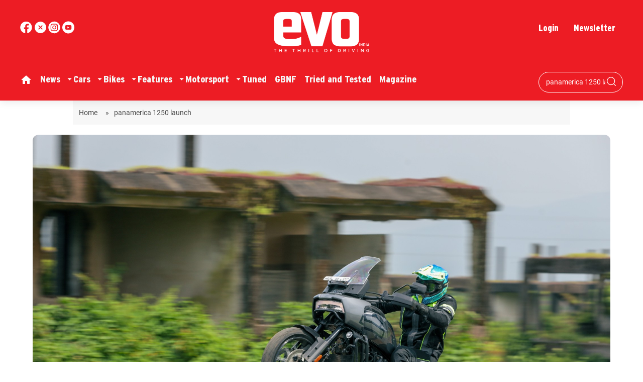

--- FILE ---
content_type: text/html; charset=utf-8
request_url: https://www.evoindia.com/topic/panamerica-1250-launch
body_size: 76459
content:
<!DOCTYPE html><html lang="en"><head><title>Read all Latest Updates on and about panamerica 1250 launch</title><link rel="icon" href="/images/ico/favicon.ico?v=1" type="image/x-icon"><link rel="shortcut icon" href="/images/ico/favicon.ico?v=1" type="image/x-icon"><meta charset="UTF-8"><meta content="IE=Edge" http-equiv="X-UA-Compatible"><meta name="viewport" content="width=device-width, initial-scale=1.0, maximum-scale=10.0,user-scalable=yes,minimum-scale=1.0"><meta name="image" content="/images/logo.png"><meta name="description" content="Get Latest News, Breaking News about panamerica 1250 launch. Stay connected to all updated on panamerica 1250 launch"><meta name="application-name" content="EVO India"><meta name="keywords" content="latest news of panamerica 1250 launch, news about panamerica 1250 launch, get updates on panamerica 1250 launch"><link rel="preload" fetchpriority="low" as="image" href="/images/placeholder.jpg"><link rel="preload" as="script" href="/scripts/hocalwirecommlightp1.min.bee6c40a.js" crossorigin="anonymous"><link rel="preload" as="script" href="/scripts/hocalwirecommlightp2.min.e72d376c.js" crossorigin="anonymous"><link rel="preload" as="script" href="/scripts/themeazhijs.min.0e9d0961.js" crossorigin="anonymous"><link rel="preload" as="style" href="/styles/themeazhifile.min.d41d8cd9.css" crossorigin="anonymous"><meta http-equiv="Content-Language" content="en"><meta name="google" content="notranslate"><meta name="author" content="EVO India"><meta name="copyright" content="EVO India"><meta name="robots" content="follow, index"><meta name="robots" content="max-image-preview:large"><meta name="HandheldFriendly" content="true"><meta name="referrer" content="origin"><meta name="twitter:card" content="summary_large_image"><meta property="og:url" content="https://www.evoindia.com/topic/panamerica-1250-launch"><meta property="og:locale" content="en_IN"><meta name="twitter:url" content="https://www.evoindia.com/topic/panamerica-1250-launch"><link rel="dns-prefetch" href="//cdn.syndication.twimg.com"><link rel="dns-prefetch" href="//www.facebook.com"><link rel="dns-prefetch" href="//connect.facebook.net"><link rel="dns-prefetch" href="//pagead2.googlesyndication.com"><link rel="dns-prefetch" href="//www.youtube.com"><link rel="dns-prefetch" href="//platform.twitter.com"><link rel="dns-prefetch" href="//gstatic.com"><link rel="dns-prefetch" href="//www.google.com"><link rel="dns-prefetch" href="//www.google.co.in"><link rel="dns-prefetch" href="//s.ytimg.com"><link rel="dns-prefetch" href="//adservice.google.co.in"><link rel="dns-prefetch" href="//tpc.googlesyndication.com"><link rel="dns-prefetch" href="//cdnimg.izooto.com"><link rel="dns-prefetch" href="//fonts.googleapis.com"><link rel="dns-prefetch" href="//fonts.gstatic.com"><link rel="dns-prefetch" href="//www.googletagservices.com"><link rel="dns-prefetch" href="//securepubads.g.doubleclick.net"><link rel="dns-prefetch" href="//stats.g.doubleclick.net"><link rel="preconnect" href="//cdn.syndication.twimg.com"><link rel="preconnect" href="//www.facebook.com"><link rel="preconnect" href="//connect.facebook.net"><link rel="preconnect" href="//pagead2.googlesyndication.com"><link rel="preconnect" href="//www.youtube.com"><link rel="preconnect" href="//platform.twitter.com"><link rel="preconnect" href="//gstatic.com"><link rel="preconnect" href="//www.google.com"><link rel="preconnect" href="//www.google.co.in"><link rel="preconnect" href="//s.ytimg.com"><link rel="preconnect" href="//adservice.google.co.in"><link rel="preconnect" href="//tpc.googlesyndication.com"><link rel="preconnect" href="//cdnimg.izooto.com"><link rel="preconnect" href="//fonts.googleapis.com"><link rel="preconnect" href="//fonts.gstatic.com"><link rel="preconnect" href="//www.googletagservices.com"><link rel="preconnect" href="//securepubads.g.doubleclick.net"><link rel="preconnect" href="//stats.g.doubleclick.net"><script>window.dynamicPage ="";
window.support_article_infinite_scroll ="true";
window.similar_news_infinite_scroll ="true";
window.xhrPageLoad ="";
window.isNewsArticlePage ="";</script><link rel="manifest" href="/manifest.json"><meta property="og:type" content="website"><script>window.ignoreCoreScripts = "true";
window.exclude_dynamic_links_only =  "";
window.disable_unveil = "";
window.enableTransliteration = "";
window.extra_whatsapp_share_message = "";

window.auto_play_videos_in_view = "";
window.comment_post_as = "";

</script><script>window.load_theme_resource_after_pageLoad = "true"
</script><meta property="og:title" content="Read all Latest Updates on and about panamerica 1250 launch"><meta property="og:description" content="Get Latest News, Breaking News about panamerica 1250 launch. Stay connected to all updated on panamerica 1250 launch"><!-- -if(image && image.indexOf("width=")<0){--><!--     -if(image.indexOf("?")>-1){--><!--         -image = image +"&width=500&height=300"--><!--     -} else {--><!--         -image = image + "?width=500&height=300"--><!--     -} --><!-- -}--><!-- -if(image && !env.partnerData.ignoreOgImageWidthParams){--><!--     -var ogImage = image.replace("=720","=630").replace("x720","x630")--><!--     -ogImage = Utils.getHUploadImagePathWithHeightWidth(ogImage,1200,630)--><!--     meta(property="og:image",itemprop="image", content=ogImage)--><!-- -} else {--><!-- -}--><meta property="og:image" itemprop="image" content="/images/logo.png"><meta property="og:author"><meta name="twitter:title" content="Read all Latest Updates on and about panamerica 1250 launch"><meta name="twitter:description" content="Get Latest News, Breaking News about panamerica 1250 launch. Stay connected to all updated on panamerica 1250 launch"><meta name="twitter:image" content="/images/logo.png"><meta property="og:image:width" content="1200"><meta property="og:image:height" content="630"><meta property="fb:use_automatic_ad_placement" content="enable=true ad_density=default"><script>window.single_source_news_url = ""
window.popup_ad_cookie_duration = ""
window.popup_ad_display_duration = ""
window.road_blocker_ad_cookie_duration=""
window.road_blocker_ad_display_duration=""
window.epaperClipRatio="7"
window.scriptLoadDelay=parseInt("1000")
window.scriptLoadDelayExternalScripts=parseInt("")
window.windowLoadedDelay=parseInt("")
window.exclude_common_ga="true"
window.exclude_all_ga=""
window.payment_success_redirect_url = ""
window.refresh_pages_on_interval = {};
window.refresh_pages_on_interval_using_ajax = {};

window.maxAllowCropHeightFactor = ""
window.clipLogo = ""
window.disable_hcomment_email_mandatory = ""
window.disable_hcomment_name_mandatory = ""
window.track_pageview_only_once_infinite =  ""

window.sidekick_ad_cookie_duration = ""
window.sidekick_ad_display_duration = ""
window.sidekick_ad_autostart_duration = ""
window.pushdown_ad_close_duration = ""

window.ignore_webp_supprt_check = ""
window.max_dynamic_links_count = ""

window.use_non_ajax_path_for_mixin =  "true"
window.no_show_initial_popup =  ""

window.use_advance_search_as_default = ""
window.locationContentPage = ""
window.showUTMCookie = ""
window.updateXHRCanonicalToSelf = ""
</script><script async="" src="https://www.googletagmanager.com/gtag/js?id=G-T60416BVVL"></script><script>var cMap = {"content_url":"/topic/panamerica-1250-launch","page_type":"tags","content_id":"NA","content_type":"listing","create_by_author_name":"NA","create_by_author_id":"NA","title":"NA","published_date":"NA","modification_date":"NA","author_name":"NA","author_url":"NA","author_id":"NA","primary_category_name":"NA","primary_category_id":"NA","secondary_category_name":"NA","secondary_category_id":"NA","word_count":"NA","error_status":"NA"}
window.dataLayer = window.dataLayer || [];
function gtag(){dataLayer.push(arguments);}
gtag('js', new Date());
gtag('config', 'G-T60416BVVL',cMap);</script><script>window.insetLinkInCopy = '' || true;
window.insetLinkInCopyLoggedIn = '';
</script><script>window.userDataToBePassedBack = {};</script><script>window.Constants = {"url":{"xhrLogin":"/xhr/admin/login/loginUser","xhrLoginOrRegister":"/xhr/admin/login/loginOrRegisterUser","xhrRegister":"/xhr/admin/login/registerUser","xhrVerify":"/xhr/admin/login/verifyUser","xhrVerifyEmail":"/xhr/admin/login/verifyEmail","xhrForgotPassword":"/xhr/admin/login/forgotPassword","xhrResetPassword":"/xhr/admin/login/reset-password","xhrLogout":"/xhr/admin/login/logout","xhrRegenerateEmailCode":"/xhr/admin/login/regenerateEmailCode"}};</script><script>window.enable_webp_images = "true";</script><script>window.userDeviceType = "d";</script><script>window.hasIntagram = ""
window.hasTwitter = ""
window.isIOS = ""
window.sendNewsReadState = ""
window.image_quality_percentage = ""
window.enable_js_image_compress = ""
window.local_date_time_format = ""
window.partnerName  = "EVO India"
window.partnerCopyrightName  = "EVO India"
window.ignoreInitialDFPIdChange = "";
window.tooltipMobileSidePadding = "";

window.isAdFree = "0";

window.isPremiumContent = "";
window.delaySecThemeScriptsAction = ""
window.delaySecThemeScriptsActionOthers = ""

window.ignore_also_read_image = ""

window.ip_based_login_enabled = ""; 
window.chars_per_min_read = "500";
window.user_review_content_id = "";
window.user_review_content_id_ugc = "";
window.custom_data_to_be_passed = "";
window.includePartyTownScript = "";
window.open_paymentgate_default_on_checkout ="";
window.adCustomContentName = "";
window.subscriptionPageUrl = "";

window.externalSubscriberLandingUrl = "?token=";
window.partner_coupon_discount_message = "";

window.autoSlideGallery = "";
window.autoSlideGalleryTimeout = "";

window.isContentPageForSubscription = "";


window.refresh_website_in_interval_using_ajax = "/";

window.callValidateIPLoginAlways = "/";

window.ignoreAddingRandonQueryInYoutubeResize = "";

window.convertToNepaliDate = "";
</script><!-- -if(typeof data!="undefined" && data['extra_header_tags'] && data['extra_header_tags']['templateData'] && data['extra_header_tags']['templateData']['content']){--><!--     !{data['extra_header_tags']['templateData']['content']}--><!-- -}--><style type="text/css" class="styles">body img,iframe,video{max-width:100%}.hide-scroll{overflow:hidden}img{height:auto}.details-content-story iframe.note-video-clip{width:100%}body,html{-webkit-overflow-scrolling:touch}#content{-webkit-overflow-scrolling:touch}#content{height:100%}#main #content{display:inline}.hide{display:none!important}.soft-hide{display:none}.bg-404{background:url(/images/404.jpg);background-repeat:no-repeat;background-size:100%;background-position:center;background-blend-mode:screen;min-height:400px;text-align:center}.bg-404 .error404-content{background:#fff;padding:20px;font-size:30px;opacity:.8}a img{max-width:100%}.newsSocialIcons li a{color:#fff}.newsSocialIcons li a:hover{text-decoration:none!important}.newsSocialIcons li a i{margin-right:4px}.newsSocialIcons{width:100%;display:inline-block;text-align:right}.newsSocialIcons a{padding:5px;display:inline-block}.hocalwire-cp-authors-social,.newsSocialIcons ul{width:100%;padding-left:0}.hocalwire-cp-authors-social{text-align:left}.newsSocialIcons li{list-style:none!important;width:25px;height:25px;text-decoration:none;font-family:Oswald!important;text-transform:uppercase;background:0 0;opacity:1;line-height:30px;padding:0;margin:0 3px;position:relative}.newsSocialIcons li a{color:#fff;height:21px}.newsSocialIcons li a:hover{text-decoration:none!important}.newsSocialIcons li a i{margin-right:4px}.newsSocialIcons li.facebook,.sticky li.facebook{border:0 solid #314b83;background-color:#4769a5}.newsSocialIcons li.whatsapp,.sticky li.whatsapp{border:0 solid #65bc54;background-color:#65bc54}.newsSocialIcons li.telegram,.sticky li.telegram{border:0 solid #379be5;background-color:#379be5}.newsSocialIcons li.pintrest{border:0;background-color:#d50c22}.newsSocialIcons li.twitter,.sticky li.twitter{border:0 solid #000;background-color:#000}.newsSocialIcons li.googleplus{border:0 solid #ab2b1d;background-color:#bf3727}.newsSocialIcons li.gplus{border:0 solid #ab2b1d;background-color:#bf3727}.newsSocialIcons li.linkedin,.sticky li.linkedin{border:0 solid #278cc0;background-color:#2ba3e1}.newsSocialIcons li.tumblr{border:0 solid #2c3c4c;background-color:#34495e}.newsSocialIcons li.pinterest,.sticky li.printrest{border:0 solid #ae1319;background-color:#cd252b}.newsSocialIcons li.email{border:0 solid #4b3b3b;background-color:#4b3b3b}.newsSocialIcons li.mail,.sticky li.mail{border:0 solid #18ae91;background-color:#1abc9c}.sticky li.email,.sticky li.mail{border:0 solid #4b3b3b;background-color:#4b3b3b}.newsSocialIcons li.print{border:0 solid #000;background-color:#000}.sticky li.print{border:0 solid #000;background-color:#000}.newsSocialIcons li.youtube{border:0 solid #e62117;background-color:#e62117}.newsSocialIcons li.insta{border:0 solid #0526c5;background-color:#0526c5}.newsSocialIcons li img{vertical-align:top}.newsSocialIcons ul{border-radius:3px;padding:5px;z-index:10;float:left;clear:both}.newsSocialIcons.right-navigation ul li+li{display:none;float:left;border-radius:30px;padding-top:2px}.newsSocialIcons li{float:left;border-radius:30px}.listing-social-share .newsSocialIcons li{border-radius:30px!important}.margin-top10{margin-top:10px}.sticky-container{position:fixed;top:40%;z-index:11111111111}.sticky-container ul li p{padding:5px}.sticky li.facebook{border:0 solid #314b83;background-color:#4769a5}.sticky li.twitter{border:0 solid #000;background-color:#000}.sticky li.googleplus{border:0 solid #ab2b1d;background-color:#bf3727}.sticky li.gplus{border:0 solid #ab2b1d;background-color:#bf3727}.sticky li.linkedin{border:0 solid #278cc0;background-color:#2ba3e1}.sticky li.tumblr{border:0 solid #2c3c4c;background-color:#34495e}.sticky li.pinterest{border:0 solid #ae1319;background-color:#cd252b}.sticky li.mail{border:0 solid #18ae91;background-color:#1abc9c}.sticky li.youtube{border:0 solid #e62117;background-color:#e62117}.sticky-container .fab{background:#03a9f4;width:37px;height:37px;text-align:center;color:#fff;box-shadow:0 0 3px rgba(0,0,0,.5),3px 3px 3px rgba(0,0,0,.25);position:fixed;right:1/4 * 3 * 64px;font-size:2.6667em;display:inline-block;cursor:default;bottom:100px;right:10px;z-index:10;box-sizing:border-box;padding:0 8px}.sticky-container .fab .not-logged-in img{vertical-align:top}.sticky-container .fab .logged-in img{vertical-align:top}.sticky-container .fab.child{right:(64px - 1 / 3 * 2 * 64px)/2 + 1/4 * 3 * 64px;width:1/3 * 2 * 64px;height:1/3 * 2 * 64px;display:none;opacity:0;font-size:2em}.sticky .fab img{height:auto;width:auto}.backdrop{position:fixed;top:0;left:0;width:100%;height:100%;background:#ececec;opacity:.3;display:none}#masterfab img{margin:auto;display:block;height:auto}#masterfab{padding:10px;max-width:38px;box-sizing:border-box}.details-content-story{overflow:hidden;display:inherit}.cd-top{cursor:pointer;position:fixed;bottom:100px;left:10px;width:35px;height:35px;background-color:#434343;box-shadow:0 0 10px rgba(0,0,0,.05);overflow:hidden;text-indent:100%;white-space:nowrap;background:rgba(232,98,86,.8) url(/images/cd-top-arrow.svg) no-repeat center 50%;visibility:hidden;opacity:0;-webkit-transition:opacity .3s 0s,visibility 0s .3s;-moz-transition:opacity .3s 0s,visibility 0s .3s;transition:opacity .3s 0s,visibility 0s .3s}.cd-top.cd-fade-out,.cd-top.cd-is-visible,.no-touch .cd-top:hover{-webkit-transition:opacity .3s 0s,visibility 0s 0s;-moz-transition:opacity .3s 0s,visibility 0s 0s;transition:opacity .3s 0s,visibility 0s 0s}.cd-top.cd-is-visible{visibility:visible;opacity:1;z-index:9999}.cd-top.cd-fade-out{opacity:.5}@-webkit-keyframes placeHolderShimmer{0%{background-position:-468px 0}100%{background-position:468px 0}}@keyframes placeHolderShimmer{0%{background-position:-468px 0}100%{background-position:468px 0}}.mixin-loader-wrapper{background-color:#e9eaed;color:#141823;padding:5px;border:1px solid #ccc;margin:0 auto 1em}.mixin-loader-item{background:#fff;border:1px solid;border-color:#e5e6e9 #dfe0e4 #d0d1d5;border-radius:3px;padding:12px;margin:0 auto}.placeholder_top{background:#fff;padding:5px;display:inline-block}.mixin-placeholder-details-wrapper{z-index:99;left:30%;display:inline-block;top:50px;color:#000;background:#0f0f0f;color:#fff;padding:10px}.placeholder_top .animated-background{-webkit-animation-duration:1s;animation-duration:1s;-webkit-animation-fill-mode:forwards;animation-fill-mode:forwards;-webkit-animation-iteration-count:infinite;animation-iteration-count:infinite;-webkit-animation-name:placeHolderShimmer;animation-name:placeHolderShimmer;-webkit-animation-timing-function:linear;animation-timing-function:linear;background:#f6f7f8;background:#eee;background:-webkit-gradient(linear,left top,right top,color-stop(8%,#eee),color-stop(18%,#ddd),color-stop(33%,#eee));background:-webkit-linear-gradient(left,#eee 8%,#ddd 18%,#eee 33%);background:linear-gradient(to right,#eee 8%,#ddd 18%,#eee 33%);-webkit-background-size:800px 104px;background-size:800px 104px}.hocal_col{width:100%;padding-top:5px;padding-bottom:5px}.padding_10{padding:10%}.padding_20{padding:20%}.placeholder_top .img.small{height:60px;max-width:80px}.placeholder_top .img.medium{height:150px;max-width:250px}.placeholder_top .img.big{height:300px;max-width:500px}.placeholder_top .img.supper-big{height:450px;max-width:750px}.content{margin-bottom:10px}.placeholder_top .content.small{height:10px;padding-left:5px;padding-right:5px}.placeholder_top .content.medium{height:20px;padding-left:10px;padding-right:10px}.placeholder_top .content.large{height:30px;padding-left:15px;padding-right:15px}.hocal_col_12{width:100%}.hocal_col_9{width:75%}.hocal_col_8{width:60%}.hocal_col_6{width:50%}.hocal_col_4{width:33%}.hocal_col_3{width:25%}.hocal_row{display:block}.hocal_col{display:block;float:left;position:relative}.placeholder_top .play{display:block;width:0;height:0;border-top:$size solid transparent;border-bottom:$size solid transparent;border-left:($size*$ratio) solid $foreground;margin:($size * 2) auto $size auto;position:relative;z-index:1;transition:all $transition-time;-webkit-transition:all $transition-time;-moz-transition:all $transition-time;left:($size*.2)}.placeholder_top .play:before{content:'';position:absolute;top:-75px;left:-115px;bottom:-75px;right:-35px;border-radius:50%;z-index:2;transition:all .3s;-webkit-transition:all .3s;-moz-transition:all .3s}.placeholder_top .play:after{content:'';opacity:0;transition:opacity .6s;-webkit-transition:opacity .6s;-moz-transition:opacity .6s}.details-content-story .inside_editor_caption.float-left,.details-content-story img.float-left{padding-right:10px;padding-bottom:10px;float:left;left:0}.details-content-story .inside_editor_caption.float-right,.details-content-story img.float-right{padding-left:10px;padding-bottom:10px;float:right;right:0}.details-content-story .image_caption{background:0 0}.details-content-story div,.details-content-story p{margin-bottom:15px!important;line-height:1.4;margin:0 auto}.details-content-story div.pasted-from-word-wrapper{margin-bottom:0!important}.details-content-story div.inside_editor_caption{display:none}.details-content-story .inside_editor_caption.edited-info{display:block}.details-content-story img{max-width:100%}.details-content-story .inside_editor_caption.float-left{margin-top:10px}.details-content-story .inside_editor_caption.float-right{margin-top:10px}.details-content-story img.float-none{margin:auto;float:none}.details-content-story .inside_editor_caption{font-size:16px;padding:2px;text-align:center;bottom:-20px;width:100%}.details-content-story .image-and-caption-wrapper{position:relative;margin-bottom:20px}.image-and-caption-wrapper{max-width:100%!important}.details-content-story .image-and-caption-wrapper.float-left{float:left;padding-right:10px;padding-bottom:10px}.details-content-story .image-and-caption-wrapper.float-right{float:right;padding-left:10px;padding-bottom:10px}.details-content-story .image-and-caption-wrapper.float-none{float:none;display:block;clear:both;left:0!important;margin:0 auto}.details-content-story .image-and-caption-wrapper.float-none img{display:block}.details-content-story .hide-on-web{display:none!important}.hide-on-web{display:none!important}.details-content-story .template-wrapper{padding:2px;width:100%}.details-content-story .template-wrapper .delete-lists-wrapper button{display:none}.details-content-story .template-wrapper .action-btn-wrapper{display:none}.details-content-story .list-item-heading{font-size:18px;margin-bottom:20px}.details-content-story li.list-item{margin-bottom:20px}.details-content-story .action-btn-wrapper span{padding:5px;margin:2px;background:#ccc}.details-content-story .template-wrapper{padding:2px;width:100%}.details-content-story .template-wrapper .delete-lists-wrapper{float:right;margin-top:10px}.details-content-story .template-wrapper .delete-lists-wrapper button{padding:10px;margin-right:10px;margin-top:-5px}.details-content-story .template-wrapper li.list-item{width:100%}.details-content-story .template-wrapper .action-btn-wrapper{float:left;margin-right:20px}.details-content-story .list-items-wrapper li{border:none!important}.details-content-story .list-items-wrapper.unordered-list ul{list-style-type:square}.modal_wrapper_frame{position:fixed;width:100%;top:0;height:100%;background:rgba(0,0,0,.7);opacity:1;z-index:9999999999}.modal_wrapper_frame #modal-content{position:absolute;left:20%;top:20%;right:20%;bottom:20%;border:1px solid #ccc;background:#fff}.modal_wrapper_frame .cross-btn{right:10px;top:10px;position:absolute;font-size:20px;cursor:pointer;padding:5px;z-index:9999}.modal_wrapper_frame iframe{width:100%;height:100%}.hocal_hide_on_desktop{display:none!important}.hocal_hide_on_mobile{display:block!important}.placeholder_top{width:100%}.placeholder_top .hocal_col{padding:5px;box-sizing:border-box}.also-read-media{display:none}.also-read-media-wrap{display:none}@media screen and (max-width:767px){.bg-404 .error404-content{background:#fff;padding:10px;font-size:20px}.hocal_hide_on_mobile{display:none!important}.hocal_hide_on_desktop{display:block!important}.modal_wrapper_frame #modal-content{left:2%;top:2%;right:2%;bottom:2%}.details-content-story .image-and-caption-wrapper.float-left,.details-content-story .image-and-caption-wrapper.float-right{display:inline;max-width:100%!important;float:none!important;padding:0!important}.details-content-story .inside_editor_caption.float-right,.details-content-story img.float-right{display:inline;max-width:100%!important;float:none!important;padding:0!important}.details-content-story .inside_editor_caption.float-left,.details-content-story img.float-left{display:inline;max-width:100%!important;float:none!important;padding:0!important}}#comments iframe{width:100%!important}#bottom_snackbar{width:30%;position:fixed;z-index:1;bottom:0;z-index:999999999999999999999999999999999999999999999999999999999999999999999;left:70%;background:#333}#bottom_snackbar .close-btn{position:absolute;right:3px;top:3px;padding:1px 8px;cursor:pointer;z-index:9999999999;font-size:20px;color:#fff}#bottom_snackbar.right{left:70%}#bottom_snackbar.left{left:0}#bottom_snackbar.center{left:35%}.bottom_snackbar_content{background:#0582e2}@media screen and (max-width:767px){#bottom_snackbar{width:100%}#bottom_snackbar,#bottom_snackbar.center,#bottom_snackbar.left,#bottom_snackbar.right{left:0}}.login-btn-in-message{color:#00f;text-decoration:underline;cursor:pointer;font-size:16px}.show-pass-wrap{float:right}#news_buzz_updates .buzz-timeline-wrapper{background:#f7f8f9}.buzz-timeline-wrapper .load-more-update-wrapper{text-align:center;cursor:pointer;width:100%}.buzz-timeline-wrapper .load-more-update-wrapper a{background:red;color:#fff;padding:4px 25px;display:inline-block;margin-bottom:10px}.buzz-timeline-wrapper .timeline{position:relative;max-width:1200px;margin:0 auto}.buzz-timeline-wrapper .timeline::after{content:'';position:absolute;width:6px;background-color:#c5c5c5;top:0;bottom:0;left:10%;margin-left:-3px}.buzz-timeline-wrapper .buzz-container{padding:10px 40px;position:relative;background-color:inherit;width:90%;list-style:none;box-sizing:border-box}.buzz-timeline-wrapper .buzz-container::after{content:'';position:absolute;width:25px;height:25px;right:-17px;background-color:#fff;border:4px solid #c5c5c5;top:15px;border-radius:50%;z-index:1}.buzz-timeline-wrapper .left{left:0}.buzz-timeline-wrapper .right{left:10%;text-align:right!important;float:none!important;margin-left:0!important}.buzz-timeline-wrapper .left::before{content:" ";height:0;position:absolute;top:22px;width:0;z-index:1;right:30px;border:medium solid #fff;border-width:10px 0 10px 10px;border-color:transparent transparent transparent #fff}.buzz-timeline-wrapper .right::before{content:" ";height:0;position:absolute;top:22px;width:0;z-index:1;left:30px;border:medium solid #fff;border-width:10px 10px 10px 0;border-color:transparent #fff transparent transparent}.buzz-timeline-wrapper .right::after{left:-13px}.buzz-timeline-wrapper .buzz_date{font-size:12px;color:#666}.buzz-timeline-wrapper .content{padding:10px 15px;background-color:#fff;position:relative;border-radius:6px;text-align:left}.buzz-timeline-wrapper .list_image{width:25%}.buzz-timeline-wrapper h2{margin-bottom:0!important;font-size:16px;margin-top:0;background:#fff;font-weight:400}.buzz_story{font-size:15px}.buzz-timeline-wrapper .buzz-image{float:left;margin-right:10px;max-width:50%}.buzz-timeline-wrapper .image-and-caption-wrapper{text-align:center;position:relative;display:inline-block;float:none!important;width:100%!important}.buzz-timeline-wrapper .image-and-caption-wrapper img{max-height:400px;width:auto!important;float:none!important}.buzz-timeline-wrapper .image_caption{background:#fff!important}.buzz-parent-wrapper .news_updates_heading{text-align:center}.buzz-parent-wrapper .news_updates_heading a{border-bottom:2px solid #ccc;padding-left:10px;padding-right:10px}@media screen and (max-width:600px){.buzz-timeline-wrapper .buzz-image{float:none;margin-right:0;max-width:1000%}.buzz-timeline-wrapper .list_image{width:100%}.buzz-timeline-wrapper .timeline::after{left:31px}.buzz-timeline-wrapper .buzz-container{width:100%;padding-left:70px;padding-right:25px}.buzz-timeline-wrapper .buzz-container::before{left:60px;border:medium solid #fff;border-width:10px 10px 10px 0;border-color:transparent #fff transparent transparent}.buzz-timeline-wrapper .left::after,.buzz-timeline-wrapper .right::after{left:17px}.buzz-timeline-wrapper .right{left:0}.buzz-timeline-wrapper .timeline::after{background-color:transparent}.buzz-timeline-wrapper .buzz-container{padding-left:10px;padding-right:10px}.buzz-timeline-wrapper .buzz-container::after{background-color:transparent;border:0 solid #c5c5c5}.buzz-timeline-wrapper .content{box-shadow:0 4px 8px 0 rgba(0,0,0,.2);transition:.3s}.buzz-timeline-wrapper .right::before{display:none}#news_buzz_updates .buzz-timeline-wrapper{background:#fff}.buzz-timeline-wrapper .timeline{padding:0}}.nextpage.divider{display:none;font-size:24px;text-align:center;width:75%;margin:40px auto}.nextpage.divider span{display:table-cell;position:relative}.nextpage.divider span:first-child,.nextpage.divider span:last-child{width:50%;top:13px;-moz-background-size:100% 2px;background-size:100% 2px;background-position:0 0,0 100%;background-repeat:no-repeat}.nextpage.divider span:first-child{background-image:-webkit-gradient(linear,0 0,0 100%,from(transparent),to(#000));background-image:-webkit-linear-gradient(180deg,transparent,#000);background-image:-moz-linear-gradient(180deg,transparent,#000);background-image:-o-linear-gradient(180deg,transparent,#000);background-image:linear-gradient(90deg,transparent,#000)}.nextpage.divider span:nth-child(2){color:#000;padding:0 5px;width:auto;white-space:nowrap}.nextpage.divider span:last-child{background-image:-webkit-gradient(linear,0 0,0 100%,from(#000),to(transparent));background-image:-webkit-linear-gradient(180deg,#000,transparent);background-image:-moz-linear-gradient(180deg,#000,transparent);background-image:-o-linear-gradient(180deg,#000,transparent);background-image:linear-gradient(90deg,#000,transparent)}.next-page-loader h2{color:#000;margin:0;font:.8em verdana;margin-top:20px;text-transform:uppercase;letter-spacing:.1em}.next-page-loader span{display:inline-block;vertical-align:middle;width:.6em;height:.6em;margin:.19em;background:#222;border-radius:.6em;animation:loading 1s infinite alternate}.next-page-loader span:nth-of-type(2){background:#222;animation-delay:.2s}.next-page-loader span:nth-of-type(3){background:#222;animation-delay:.4s}.next-page-loader span:nth-of-type(4){background:#222;animation-delay:.6s}.next-page-loader span:nth-of-type(5){background:#222;animation-delay:.8s}.next-page-loader span:nth-of-type(6){background:#222;animation-delay:1s}.next-page-loader span:nth-of-type(7){background:#222;animation-delay:1.2s}.pagi_wrap{width:100%;position:relative;position:relative}.pagi_wrap ul{margin:auto;display:block;text-align:center;width:100%;position:relative}.pagi_wrap ul li{display:inline-block;margin:0 15px;text-align:center;position:relative}.pagi_wrap ul li.active a{cursor:default}.pagi_wrap ul li span{color:#333;vertical-align:middle;display:inline-block;font-size:20px;line-height:45px;width:45px;height:45px;background:#dfebf9;text-align:center;border-radius:50%}.pagi_wrap ul li.active span{background:#ccc}.hocalwire-cp-authors-social,.newsSocialIcons ul{width:100%;padding-left:0}.hocalwire-cp-authors-social{text-align:center}.hocalwire-cp-authors-social li{width:20px;height:20px;padding:4px;margin:5px;display:inline-block}.hocalwire-cp-authors-social li:first-child{margin-left:0}.hocalwire-cp-authors-social li a{height:20px;position:relative;display:block}.hocalwire-cp-authors-social li.facebook,.hocalwire-cp-authors-social1 li.facebook{border:0 solid #314b83;background-color:#4769a5}.hocalwire-cp-authors-social li.twitter,.hocalwire-cp-authors-social1 li.twitter{border:0 solid #000;background-color:#000}.hocalwire-cp-authors-social li.googleplus,.hocalwire-cp-authors-social1 li.googleplus{border:0 solid #ab2b1d;background-color:#bf3727}.hocalwire-cp-authors-social li.gplus,.hocalwire-cp-authors-social1 li.gplus{border:0 solid #ab2b1d;background-color:#bf3727}.hocalwire-cp-authors-social li.linkedin,.hocalwire-cp-authors-social1 li.linkedin{border:0 solid #278cc0;background-color:#2ba3e1}.hocalwire-cp-authors-social li.dark{background-color:#ccc!important}.insert-more-buzz-here{display:inline-block;position:relative;width:100%}@keyframes loading{0%{opacity:0}100%{opacity:1}}#details-bottom-element-for-infinite-scroll{text-align:center}#state-selection{display:none}.details-content-story blockquote{width:100%;text-align:center}.details-content-story iframe{display:block;margin:0 auto;max-width:100%}.details-content-story video{width:100%;max-height:450px}.details-content-story video.hocal-uploaded-video.audio-file{max-height:70px}twitter-widget{margin:0 auto}.epaper-datepicker-img{display:inline-block;max-width:20px;position:absolute;top:10px;left:10px}.inline-block{position:relative}#epaper-datepicker{padding-left:30px}.track-on-infinite-scroll-view{min-height:1px}.cd-top{right:10px;left:auto}.buzz-timeline-wrapper .load-more-update-wrapper a.next-page-live-update,.buzz-timeline-wrapper .load-more-update-wrapper a.prev-page-live-update,.next-page-live-update,.prev-page-live-update{float:right;margin-left:10px;margin-right:10px;margin-top:20px;background:0 0;color:#000}.view-all-updates-xhr-wrap{display:block;width:100%;margin-top:20px;margin-bottom:20px;text-align:center}.view-all-updates-xhr-wrap a{background:#000!important;color:#fff!important;padding:10px 20px}.blog-share-socials-light{text-align:right}.blog-share-socials-light li{display:inline-block;position:relative;max-width:25px;margin:0 6px;border-radius:10px;text-align:right;padding:5px;box-sizing:border-box}.no-more-updates{text-align:center;color:#000;background:#cfcfcf;font-size:23px;padding:40px;margin-bottom:20px}.news-updates-pagination{width:100%;text-align:center;margin-top:20px;margin-bottom:20px;display:inline-block}.news-updates-pagination a{padding:10px;background:#000;margin:5px;color:#fff}.buzz-list-wrapper h2{padding-left:0;clear:none}.buzz-list-wrapper .latest_item h2 a{color:#000;font-size:18px;font-weight:700}.buzz-list-wrapper p{line-height:1.5}.hocalwire-editor-list li p{display:inline}.buzz-list-wrapper ul.hocalwire-editor-list li,.details-content-story ul li,.details-content-story ul.hocalwire-editor-list li{display:block!important;margin-bottom:15px}.buzz-list-wrapper ul.hocalwire-editor-list li:before,.details-content-story ul li::before,.details-content-story ul.hocalwire-editor-list li::before,.hocal_short_desc li::before{content:"\2022";color:#000;font-weight:700;display:inline-block;width:25px;margin-left:0;font-size:30px;vertical-align:sub}.details-content-story table{width:100%;margin-bottom:10px;margin-top:10px;display:block;overflow-x:scroll;border-spacing:0;border-collapse:collapse}.details-content-story table td,.details-content-story table th,.details-content-story table tr{border:1px solid #000;padding:5px;text-align:left;font-size:14px}.details-content-story table thead{background:#eaeaea}.details-content-story .h-embed-wrapper .twitter-tweet,.details-content-story .h-embed-wrapper>div{margin-left:auto;margin-right:auto}.fluid-width-video-wrapper{padding-top:0!important;display:inline-block;height:500px}.fluid-width-video-wrapper embed,.fluid-width-video-wrapper object{max-height:500px}.single-post-title{text-transform:inherit}.subscription-btn-on-login{display:none}#left-ad-full-screen{position:fixed;height:80%;top:20%;width:140px;left:10px}#right-ad-full-screen{position:fixed;height:80%;top:20%;width:140px;right:10px}.pasted-from-word-wrapper>div{margin-bottom:15px}iframe.instagram-media{margin:0 auto!important;width:100%!important;position:relative!important}.scroll div{display:inline-block}.loop-nav.pag-nav{background:#fff}.pag-nav{font-size:12px;line-height:20px;font-weight:700;text-align:center}.loop-nav{border-top:0 solid #ddd}.loop-nav-inner{border-top:1px solid #fff;padding:20px 0}.wp-pagenavi{clear:both}.pagenavi span{text-decoration:none;border:1px solid #bfbfbf;padding:3px 5px;margin:2px}.pag-nav a,.pag-nav span{color:#555;margin:0 4px 4px;border:1px solid #ccc;-webkit-border-radius:3px;border-radius:3px;display:inline-block;padding:4px 8px;background-color:#e7e7e7;background-image:-ms-linear-gradient(top,#eee,#e7e7e7);background-image:-moz-linear-gradient(top,#eee,#e7e7e7);background-image:-o-linear-gradient(top,#eee,#e7e7e7);background-image:-webkit-gradient(linear,left top,left bottom,from(#eee),to(#e7e7e7));background-image:-webkit-linear-gradient(top,#eee,#e7e7e7);background-image:linear-gradient(top,#eee,#e7e7e7);-webkit-box-shadow:inset 0 1px 0 #fff,0 1px 1px rgba(0,0,0,.1);box-shadow:inset 0 1px 0 #fff,0 1px 1px rgba(0,0,0,.1)}.pag-nav span{color:#999}.pag-nav .current{background:#f7f7f7;border:1px solid #bbb;-webkit-box-shadow:inset 0 1px 5px rgba(0,0,0,.25),0 1px 0 #fff;box-shadow:inset 0 1px 5px rgba(0,0,0,.25),0 1px 0 #fff}.pag-nav span{color:#999}.wp-pagenavi a:hover,.wp-pagenavi span.current{border-color:#000}.wp-pagenavi span.current{font-weight:700}.hocal-draggable iframe.note-video-clip{width:100%}.hocal-draggable iframe,.hocal-draggable video{text-align:center}.details-content-story ol,ol.hocalwire-editor-list{counter-reset:num_cntr;padding-left:35px}.details-content-story ol li,ol.hocalwire-editor-list li{counter-increment:num_cntr;position:relative;margin-bottom:10px}.blog-share-socials-light li,.buzz-list-wrapper .listing-items li,.sticky-container ul{list-style:none!important}.blog-share-socials-light li::before,.buzz-list-wrapper .listing-items li::before,.sticky-container ul{content:''}.sticky-container .fab img{padding:2px;margin-top:-10px}.native-fb-wrap.facebook{display:inline-block;float:left;margin-top:8px;margin-right:10px}.amp-flying-carpet-wrapper{overflow:hidden}.amp-flying-carpet-text-border{background:#000;color:#fff;padding:.25em}.amp-fx-flying-carpet{height:300px;overflow:hidden;position:relative}.amp-fx-flying-carpet-clip{position:absolute;top:0;left:0;width:100%;height:100%;border:0;margin:0;padding:0;clip:rect(0,auto,auto,0);-webkit-clip-path:polygon(0 0,100% 0,100% 100%,0 100%);clip-path:polygon(0 0,100% 0,100% 100%,0 100%)}.amp-fx-flying-carpet-container{position:fixed;top:0;width:100%;height:100%;-webkit-transform:translateZ(0);display:-webkit-box;display:-ms-flexbox;display:flex;-webkit-box-orient:vertical;-webkit-box-direction:normal;-ms-flex-direction:column;flex-direction:column;-webkit-box-align:center;-ms-flex-align:center;align-items:center;-webkit-box-pack:center;-ms-flex-pack:center;justify-content:center;max-width:320px;margin-top:120px}.dfp-ad{height:600px;width:300px;background:0 0;text-align:center;vertical-align:middle;display:table-cell;position:relative}.dfp-ad-container{position:absolute}.in-image-ad-wrap{position:absolute;bottom:0;width:100%;overflow:hidden;background:rgba(255,255,255,.5)}.in-image-ad-wrap .close-btn-in-img{display:inline-block;position:absolute;right:0;top:0;cursor:pointer}.in-image-ad-wrap .ad-content{width:100%;overflow-x:scroll}.in-image-ad-wrap .ad-content>div{margin:0 auto}.common-ad-block{margin:10px}.common-ad-block-pd{padding:10px}.popup-ad-content-wrap,.roadblocker-content-wrap{position:fixed;top:0;left:0;height:100%;width:100%;z-index:9999999}.popup-ad-content-wrap .popup-overlay-bg,.roadblocker-content-wrap .popup-overlay-bg{background:rgba(0,0,0,.5);width:100%;position:fixed;top:0;left:0;z-index:1;height:100%}.roadblocker-content-wrap .popup-overlay-bg{background:#fff}.popup-ad-content-wrap .popup-content-container,.roadblocker-content-wrap .popup-content-container{display:inline-block;width:100%;margin:0 auto;text-align:center;height:100%;position:absolute;z-index:99}.popup-ad-content-wrap .popup-content-container .center-content,.roadblocker-content-wrap .popup-content-container .center-content{position:relative;margin-top:120px}.popup-ad-content-wrap .popup-content-container .center-content .content-box,.roadblocker-content-wrap .popup-content-container .center-content .content-box{display:inline-block}.popup-ad-content-wrap .popup-content-container .center-content .content-box{max-height:550px;overflow:auto;max-width:80%}.popup-ad-content-wrap .popup-content-container .center-content .close-btn-popup,.roadblocker-content-wrap .popup-content-container .center-content .close-btn-popup{display:inline-block;position:absolute;top:0;background:#fff;color:#000!important;padding:5px 10px;cursor:pointer}.roadblocker-content-wrap .popup-content-container .close-btn-popup{position:absolute;top:10px;right:10px;background:rgba(0,0,0,.5)!important;padding:10px;color:#fff!important;cursor:pointer;z-index:999}.roadblocker-content-wrap .popup-content-container .road-blocker-timer{position:absolute;top:10px;right:48px;padding:10px;color:#000;font-size:1.3rem;cursor:pointer;z-index:999}.inline-heading-ad{display:inline-block;margin-left:10px}pre{max-width:100%;display:inline-block;position:relative;width:100%;white-space:pre-wrap;white-space:-moz-pre-wrap;white-space:-pre-wrap;white-space:-o-pre-wrap;word-wrap:break-word}.from-paytm-app .hide-for-paytm{display:none}.from-paytm-app .at-share-dock{display:none!important}@media all and (max-width:800px){.amp-fx-flying-carpet-container{margin-top:55px}.popup-ad-content-wrap .popup-content-container .center-content{margin-top:60px}.epaper_listing .hocalwire-col-md-3{width:100%!important;float:none!important}.epaper_listing{display:inline}.pagi_wrap ul li{margin:0 5px}.pagi_wrap ul li span{line-height:35px;width:35px;height:35px}#left-ad-full-screen{display:none}#right-ad-full-screen{display:none}.fluid-width-video-wrapper{height:300px}.fluid-width-video-wrapper embed,.fluid-width-video-wrapper object{max-height:300px}.epaper-filter-item .selectpicker{width:120px;font-size:12px}.epaper-filter-item #epaper-datepicker{width:125px;margin-left:-22px;padding-left:20px}.epaper-datepicker-img{display:inline-block;max-width:16px;position:absolute;top:7px;left:-14px}}@media all and (max-width:500px){.hocal_col_4{width:100%}.hocal_col_3{width:100%}.placeholder_top .img.medium{max-width:100%}}.common-user-pages .page_heading{text-align:center;font-size:25px;padding:5px 30px}.common-user-pages .form-links{min-height:20px}.ad_unit_wrapper_main{background:#f1f1f1;padding:0 5px 5px 5px;border:1px solid #ccc;margin:10px 0}.ad_unit_wrapper_main .ad_unit_label{text-align:center;font-size:12px}.read-this-also-wrap{padding:5px 0;margin:5px 0}.read-this-also-wrap .read-this-also{font-weight:700;color:#222}.dark .read-this-also-wrap .read-this-also{color:#908b8b}.read-this-also-wrap a{color:red}.read-this-also-wrap a:hover{color:#222}.desktop-only-embed,.mobile-only-embed,.tab-only-embed{display:none}.facebook-responsive iframe{width:auto}@media screen and (min-width:1025px){.desktop-only-embed{display:block}.facebook-responsive{overflow:hidden;padding-bottom:56.25%;position:relative;height:0}.facebook-responsive iframe{left:0;top:0;right:0;height:100%;width:100%;position:absolute;width:auto}}@media screen and (min-width:768px) and (max-width:1024px){.tab-only-embed{display:block}.facebook-responsive{overflow:hidden;padding-bottom:56.25%;position:relative;height:0}.facebook-responsive iframe{left:0;top:0;right:0;height:100%;width:100%;position:absolute;width:auto}}@media screen and (max-width:767px){.mobile-only-embed{display:block}}@media print{.ind-social-wrapper{display:none}}.buzz-timeline-wrapper .load-more-update-wrapper a.next-page-live-update,.buzz-timeline-wrapper .load-more-update-wrapper a.prev-page-live-update,.load-more-update-wrapper .next-page-live-update,.load-more-update-wrapper .prev-page-live-update{padding:0 7px;background:red;color:#fff;width:25px}.annotation-tooltip-parent sup{color:red;display:inline-block}.tooltip-wall{position:fixed;width:300px;z-index:9999;height:100%;background:#000;color:#fff;display:none;top:20%;right:0;background:0 0}.tooltip-wall .tooltip-popup-title{font-size:1.5rem;font-weight:700}.tooltip-wall .tooltip-wall-wrap{margin:10px;display:inline-block;position:fixed;height:auto;background-color:#f4f4f4;color:#000;padding:20px;border-radius:5px;box-shadow:1px 3px 4px 1px #c4c4c4}.tooltip-wall .tooltip-wall-wrap:after{content:' ';position:absolute;width:0;height:0;left:-27px;right:auto;top:20px;bottom:auto;border:12px solid;border-color:#f4f4f4 #f4f4f4 transparent transparent;width:0;height:0;border-top:20px solid transparent;border-bottom:20px solid transparent;border-right:20px solid #f4f4f4}.tooltip-popup-wrap{font-size:14px;line-height:20px;color:#333;padding:1px;background-color:#fff;border:1px solid #ccc;border:1px solid rgba(0,0,0,.2);-webkit-border-radius:6px;-moz-border-radius:6px;border-radius:6px;-webkit-box-shadow:0 5px 10px rgba(0,0,0,.2);-moz-box-shadow:0 5px 10px rgba(0,0,0,.2);box-shadow:0 5px 10px rgba(0,0,0,.2);-webkit-background-clip:padding-box;-moz-background-clip:padding;background-clip:padding-box;max-width:480px;width:90%;position:absolute;z-index:9}.tooltip-popup-wrap .tooltip-popup-header{padding:2px 14px;margin:0;min-height:30px;font-size:14px;font-weight:400;line-height:18px;background-color:#f7f7f7;border-bottom:1px solid #ebebeb;-webkit-border-radius:5px 5px 0 0;-moz-border-radius:5px 5px 0 0;border-radius:5px 5px 0 0;position:relative}.tooltip-popup-wrap .tooltip-popup-header .tooltip-popup-title,.tooltip-wall-wrap .tooltip-popup-header .tooltip-popup-title{margin-right:20px;max-width:100%;box-sizing:border-box;position:relative;display:block;font-size:16px}.tooltip-popup-wrap .tooltip-popup-header .tooltip-popup-close,.tooltip-wall-wrap .tooltip-popup-header .tooltip-popup-close{position:absolute;right:10px;top:3px}.tooltip-popup-wrap .tooltip-popup-header .tooltip-popup-close label{font-size:18px}.tooltip-popup-wrap .tooltip-popup-content{position:relative;padding:10px 10px;overflow:hidden;text-align:left;word-wrap:break-word;font-size:14px;display:block}.tooltip-inputbtn{display:none}.tooltip-inputbtn+label>.tooltip-popup-wrap{display:none;min-width:300px}.tooltip-inputbtn+label{display:inline;position:relative;padding:2px 4px;cursor:pointer}.tooltip-inputbtn:checked+label>.tooltip-popup-wrap{position:absolute;top:24px;left:0;z-index:100}.tooltip-popup-header{display:block}.tooltip-inputbtn+label>.tooltip-popup-wrap span{color:#000!important}.mixin-debug-mode-wrap{position:relative;width:100%;height:100%}.mixin-debug-mode-wrap .mixin-debug-mode-element{position:absolute;top:0;right:0;width:100%;height:100%;background:rgba(0,0,0,.8);z-index:999999999999999999}.mixin-debug-mode-wrap .mixin-debug-mode-element .text{color:#fff;font-size:20px;position:absolute;top:50%;left:50%;transform:translate(-50%,-50%);word-break:break-all;line-height:1.1}.story-highlight-block{border:1px solid #ccc;border-radius:5px}.story-highlight-block .story-highlight-block-heading{padding:1px 15px;background:#efefef;padding-bottom:1px}.story-highlight-block .story-highlight-block-heading a,.story-highlight-block .story-highlight-block-heading div,.story-highlight-block .story-highlight-block-heading p{color:#000;font-weight:700;padding-top:5px}.story-highlight-block-content{padding:0 10px}.adsbygoogle{overflow:hidden}.newsSocialIcons li.koo,.sticky li.koo{border:0 solid #fbd051;background-color:#fbd051}.h-resize-menu-container:not(.jsfield){overflow-x:inherit;-webkit-overflow-scrolling:inherit}.h-resize-menu-container.jsfield .h-resize-menu-primary{overflow:hidden;white-space:nowrap}.h-resize-menu-container .h-resize-menu-primary{overflow:scroll;white-space:nowrap;display:block}.h-resize-menu-container.jsfield.show-submenu .h-resize-menu-primary{overflow:inherit}.h-resize-menu-container .h-resize-menu-primary .h-resize-submenu{display:none;border-radius:0 0 10px 10px;position:absolute;right:0;z-index:111;background:#000;width:210px;padding:10px;line-height:30px;text-align:left;-webkit-animation:nav-secondary .2s;animation:nav-secondary .2s}.h-resize-menu-container.show-submenu .h-resize-submenu{display:block}.no-data-found{text-align:center;padding:20px;background:#eee;margin:10px}.sidekick{position:relative}.sidekick .sidebar-wrapper{position:fixed;top:0;left:0;height:100%;width:19rem;margin-left:-18rem;color:#fff;z-index:99999;padding:5px;background:#fff}.sidekick .sidebar-wrapper.right-side{right:0;left:auto;margin-right:-18rem}.sidekick .sidebar-wrapper .sidekick-nav-btn{font-size:1.2rem;position:absolute;top:48%;right:-1rem;border-radius:50%;width:30px;height:30px;background:#000;display:flex;align-items:center;vertical-align:middle;text-align:center;justify-content:center}.sidekick .sidebar-wrapper.right-side .sidekick-nav-btn{top:50%;left:-1rem}.sidekick-nav-btn img{width:24px;height:24px;border-radius:50%;position:absolute}.sidekick .sidebar-wrapper.show-sidebar{margin-left:0}.sidekick .sidebar-wrapper.show-sidebar.right-side{margin-right:0}.push-body{margin-left:18rem}.push-body.right-side{margin-right:18rem;margin-left:inherit}.sidekick-slide-over.push-body{margin-left:0;margin-right:0}.sidekick.closed-by-user.hide-on-close{display:none}.buzz_article_date_wrapper{display:none}.live-icon{display:none}.details-content-story{word-break:break-word}.gallery-slider-wrapper .rslides li{list-style:none!important}.referral-code-block{display:none}.referral-code-block.show{display:block}.mixin-debug-mode-element-refresh{background:#fff;border:2px solid #ccc;padding:10px;margin-bottom:20px;text-align:center}.mixin-debug-mode-element-refresh .refresh-mixin-btn{background:#000;margin:5px;padding:10px;color:#fff!important;position:relative;display:inline-block;cursor:pointer}.center-loading-msg{display:flex;align-items:center;vertical-align:middle;text-align:center;justify-content:center}.common-sign-in-with-wrapper{text-align:center;margin-bottom:20px}.common-sign-in-with-wrapper .sing-in-with-label{text-align:center;font-size:1.2rem;padding-top:10px;border-top:1px solid #ccc}.common-sign-in-with-wrapper .social-login img{max-height:24px;margin-right:10px}.common-sign-in-with-wrapper .social-login{padding:10px;border:1px solid #ccc}.common-sign-in-with-wrapper .social-login.facebook{background:#3b5998;margin-bottom:10px}.common-sign-in-with-wrapper .social-login.google{background:#de5246;margin-bottom:10px}.common-sign-in-with-wrapper .social-login a{color:#fff}.js-logout-button{cursor:pointer}.load-more-update-wrapper .next-page-live-update,.load-more-update-wrapper .prev-page-live-update{display:none!important}.roadblocker-content-wrap{overflow-y:auto}.road-blocker-parent-wraper{background:#f0f2f5;position:absolute;width:100%;height:100%}.timer-wraper-parent{display:flex;align-items:center;justify-content:space-between;position:fixed;left:0;right:0;top:0;z-index:99999;background:#fff}.roadblocker-content-wrap .popup-content-container .road-blocker-timer{color:#000;position:unset;padding:unset;flex-basis:10%}.road-blocker-title-wrap{display:flex;align-items:center;justify-content:space-between;flex-basis:80%}.road-blocker-title-wrap .title{flex-basis:70%;font-size:1.3rem;color:#000}.roadblocker-content-wrap .popup-content-container .close-btn-popup{position:unset!important;background:#d4eaed!important}.roadblocker-content-wrap .popup-content-container .center-content{padding-top:40px!important;margin-top:0!important}.road-blocker-skip{font-size:1.1rem;color:#337ab7}.road-blocker-logo-image img{max-width:120px;max-height:60px;width:100%;height:100%;object-fit:cover;margin-left:10px}.newsSocialIcons li.email img{padding:5px}.big-login-box{display:flex;justify-content:center;align-items:center;text-align:center;min-height:100vh}@media only screen and (max-width:1024px){.road-blocker-title-wrap{flex-basis:70%}.road-blocker-title-wrap .title{flex-basis:60%;font-size:1rem}}@media only screen and (max-width:450px){.roadblocker-content-wrap .popup-content-container .road-blocker-timer{flex-basis:25%;font-size:1rem}.road-blocker-skip{font-size:1rem}}@media only screen and (min-width:451px) and (max-width:1024){.roadblocker-content-wrap .popup-content-container .road-blocker-timer{flex-basis:11%}}.sticky-container .fab svg{padding:2px;margin-top:-10px}.app-lite-body-page-wrapper #iz-news-hub-main-container,.app-lite-body-page-wrapper #iz-newshub-container{display:none!important}.shake-tilt-slow{animation:tilt-shaking-slow .25s linear infinite}.shake-tilt-jerk{animation:tilt-shaking 1s linear infinite}@keyframes tilt-shaking-jerk{0%{transform:rotate(0)}40%{transform:rotate(0)}45%{transform:rotate(2deg)}50%{transform:rotate(0eg)}55%{transform:rotate(-2deg)}60%{transform:rotate(0)}100%{transform:rotate(0)}}.shake-tilt{animation:tilt-shaking .25s linear infinite}@keyframes tilt-shaking{0%{transform:rotate(0)}25%{transform:rotate(5deg)}50%{transform:rotate(0eg)}75%{transform:rotate(-5deg)}100%{transform:rotate(0)}}.shake-tilt-move-slow{animation:tilt-n-move-shaking-slow .25s linear infinite}@keyframes tilt-shaking-slow{0%{transform:rotate(0)}25%{transform:rotate(2deg)}50%{transform:rotate(0eg)}75%{transform:rotate(-2deg)}100%{transform:rotate(0)}}@keyframes tilt-n-move-shaking-slow{0%{transform:translate(0,0) rotate(0)}25%{transform:translate(5px,5px) rotate(2deg)}50%{transform:translate(0,0) rotate(0eg)}75%{transform:translate(-5px,5px) rotate(-2deg)}100%{transform:translate(0,0) rotate(0)}}.shake-tilt-move{animation:tilt-n-move-shaking .25s linear infinite}@keyframes tilt-n-move-shaking{0%{transform:translate(0,0) rotate(0)}25%{transform:translate(5px,5px) rotate(5deg)}50%{transform:translate(0,0) rotate(0eg)}75%{transform:translate(-5px,5px) rotate(-5deg)}100%{transform:translate(0,0) rotate(0)}}span.institute-name{font-weight:700}.institute-ip-message{overflow:auto;padding:20px;font-size:2rem;text-align:left;margin:0 auto}.insti-popup .close-btn-popup{right:5px}.ip-insti-frame-wrapper #modal-content{max-height:400px}@media screen and (min-width:1024px){.ip-insti-frame-wrapper #modal-content{max-height:200px}}.newSocialicon-svg li{display:flex;align-items:center;justify-content:center}.newSocialicon-svg li svg{position:relative;bottom:5px}.newSocialicon-svg li.whatsapp .whatsapp-img svg{position:relative;top:1px;left:.4px}.newSocialicon-svg li.telegram .telegram-img svg{position:relative;top:1px;right:1px}.newSocialicon-svg li svg{fill:#fff}.newSocialicon-svg li.email svg#Email{width:15px;height:15px;position:relative;top:2px}.newsSocialIcons.newSocialicon-svg.clearfix.large ul.blog-share-socials{margin-bottom:0;margin-top:20px}</style><script async src="https://pagead2.googlesyndication.com/pagead/js/adsbygoogle.js?client=ca-pub-8560767487945748"       crossorigin="anonymous"></script>    <style>  div#left_level_1 {      text-align: center;      margin-top: 10px;      margin-bottom: 10px;  }  input.subscribe_now.text-center.subscribe_to_mail_btn_wrap_popup {      background-color: red !important;  }   div#bottom_extra_content {      display: none;  }  div#details-page-infinite-scrolling-data {      overflow: visible !important;  }    #nav.main-nav .main-navigation.sticky span.sb-icon-search.site-search.search-btn.load-google-translate-on-click i.fa.fa-search {      display: none;  }    div#header_social_date .social-icons.icon-circle.pull-right {      float: left;  }    .top-block-container.home .column.is-3, .top-block-container.home .column.is-5 {      display: none;  }    div#top_right_head {      float: right;      min-width: 105.766px;  }    #nav.main-nav .desktop-login-buttons a.subscribe {      display: none;  }      #nav.main-nav .desktop-login-buttons {      text-align: end;  }    #nav.main-nav .site-search.mobile_view .input-group.form-btn input#search-input-box {      color: white !important;  }      .top-block-container.home {      margin-top: 0px !important;  }    #nav.main-nav .flex-w.desktop-navi .main-navigation.is-hidden-mobile .site-search.mobile_view input#search-input-box {      color: white !important;  }      .p_container-fluid.p_mt--7.p_d-flex.p_justify-content-center.profile_wrapper {      margin-bottom: 20px;  }    .category-articles-list .right-image-card:hover {      background: #ffffff ! IMPORTANT;  }      a.page-numbers.next.last.page-numbers:hover {      background: #ed1c25 !important;  }    a.page-numbers.prev.first.page-numbers:hover {      background: #ed1c25 !important;  }    a.page-numbers.prev.first.page-numbers {      font-size: 15px !important;      border-radius: 12px;      padding: 5px 20px;  }    footer.footer .app-footer {      background: #ed1c25 !important;  }    div#header_social_date {      min-width: 30% !important;  }    .pricing-table.gprice-single.p_mb-4 .p_content {      padding-bottom: 25px;  }    button.p_btn.p_btn-sm.p_btn-primary.delete-bookmark {      bottom: 10px !important;      right: 10px !important;  }    #nav.main-nav .site-search.mobile_view .input-group.form-btn {      gap: 10px !important;  }    a.yes-delete-btn.mdl-button.mdl-js-button {      padding: 10px;  }    div#profile_bookmark_news p.p_para {      padding-bottom: 18px;  }    .single-article .about-author {      padding-left: 6px;      padding-right: 6px;  }    .author-page .author-info .details p.desc.is-size-6 {      float: left;      width: 100%;      padding-bottom: 5px;  }    footer-content1 .footer-text {      color: white;  }    .footer-content1 .footer-text {      color: white;  }    .footer-text {      color: white !important;  }    span.sb-icon-search.site-search.search-btn.load-google-translate-on-click i.fa.fa-search {      display: none !important;  }    div#app {      overflow-x: hidden;  }    @media print, screen and (max-width: 768px) {      .topBig .news-content p.short-note.news-description.is-size-6 {          overflow: hidden;          display: -webkit-box;          -webkit-box-orient: vertical;          -webkit-line-clamp: 2 !important;      }  }    div#featured_side_Block2 {      padding-left: 15px;      padding-right: 15px;  }    .category-articles-list .right-image-card .flex-w {      justify-content: space-between;  }    @media screen and (min-width: 991px) {  div#details-page-infinite-scrolling-data header.detail-section-2.featured .top-content-ovelay {      margin-top: -225px !important;  }  }    @media screen and (max-width: 991px) {  div#details-page-infinite-scrolling-data header.detail-section-2.featured .top-content-ovelay {      margin-top: -5px !important;  }  }    @media screen and (max-width: 768px) {  header.detail-section-2.featured .top-content-ovelay h1.title.is-size-2-touch.is-2.article-title.is-custom-title {      font-size: 26px !important;  }  }    @media screen and (max-width: 991px) {  div#details-page-infinite-scrolling-data header.detail-section-2.featured .top-content-ovelay{          position: relative !important;  background: #424242 !important;          padding-top: 10px !important;  }      .detail-section-2.featured .content-after-image {                 margin-top: 0px !important;      }  }    .detail-section-2.featured {      margin-top: 0px !important;  }    .detail-section-2.featured .about-author .img-wrap {      margin: 0;      margin-bottom: 0px !important;  }    .container.top-big .small-big .sub-content h2 {      font-size: 18px;      margin-bottom: 8px;      overflow: hidden;      display: -webkit-box;      -webkit-box-orient: vertical;      -webkit-line-clamp: 3;  }    form#poopup_subscribe_to_mail input[type="email"] {      margin-top: 25px;  }      div#details-page-infinite-scrolling-data header.detail-section-2.featured .top-content-ovelay .forcopy svg#Capa_1 {      fill: white;  }    .single-article .content-wrapper .content a.next {      right: 0 !important;      background: transparent url(/images/slider/themes.gif) no-repeat right top !important;      padding-right: 25px;      border-radius: 0px !important;      top: 50%;      max-height: fit-content;  }      .single-article .content-wrapper .content .prev {      background: transparent url(/images/slider/themes.gif) no-repeat left top !important;      left: 0 !important;      padding-right: 25px;      border-radius: 0px !important;      top: 50%;      max-height: fit-content;  }      .single-article .cover-wrapper .gallery-slider-wrapper .prev {      left: 0 !important;      background: transparent url(/images/slider/themes.gif) no-repeat left top !important;      padding-right: 25px;      border-radius: 0px !important;      top: 50%;      max-height: fit-content;  }    .single-article .cover-wrapper .gallery-slider-wrapper .next {      right: 0 !important;      background: transparent url(/images/slider/themes.gif) no-repeat right top !important;      padding-right: 25px;      border-radius: 0px !important;      top: 50%;      max-height: fit-content;  }      .single-article .cover-wrapper .details-page-slider-wrapper {      padding-left: 0px ! IMPORTANT;  }      @media screen and (max-width: 991px) {  .topBig .news-item.news-main .news-content .overlay-content h2.news-title.is-4.is-normal {      font-size: 28px;      line-height: 33px;  }    .topBig .news-item.news-main .news-content .overlay-content {      padding-right: 25px;  }  }      .top-big .small-big .main-article .authors.is-size-6 {      flex-direction: column;      align-items: baseline;  }    .top-big .small-big .main-article a.icon-link::after {      display: none;  }      div#gallery.pswp {      z-index: 150000;  }  <style><script async src="https://pagead2.googlesyndication.com/pagead/js/adsbygoogle.js?client=ca-pub-8560767487945748"       crossorigin="anonymous"></script>    <style>   .top-big .authors a.icon-link{      color: #5c5757 !important;  }  .top-big .date{      color: #5c5757 !important;  }  span.image_caption {      font-size: larger;      font-style: italic !important;      color: darkslategrey;  }  #nav.main-nav .main-navigation .items a:hover {      box-shadow: none !important;      backdrop-filter: blur(5px);  }      .mob-subscription-btn {      display: none !important;  }      .responsive-card-collection .title-wrapper .title {      color: black !important;  }    @media print, screen and (max-width: 769px) {      #search_wrap {          left: auto !important;                }        #nav .mobile-logo-wrapper {      margin-left: 30% !important;  }  }    div#search_wrap {      width: 25px;  }  footer.footer .wrap.container {      max-width: 100% !important;  }  }    #nav.main-nav .main-navigation.sticky .sticky-menu-cont {      display: contents;  }    .banner-ad img {      min-height: 120px;      object-fit: cover;  }      @media screen and (min-width: 769px) {  div#level_1_left_after {      margin-left: 20% !important;  }  #nav.main-nav .desktop-login-buttons {      display: block !important;  }  }      .block.block-grid.extra-row {      display: none;  }      .topBig .news-item img{     aspect-ratio: 5 / 3;  }      @media print,screen and (max-width: 768px) {  .details-content-story .review-blocks .whatsnotgood {      margin: 0;  }  .details-content-story .review-blocks .whatsnotgood ul.hocal_list.hocal_news_param_list_type.hocal_list_whatsnotgood {      padding-left: 0;  }  .detail-section-2.featured .about-author {      padding-left: 15px;      padding-right: 15px;  }  .detail-section-2.featured .tags {      padding-left: 15px;      padding-right: 15px;  }  .details-content-story .review-blocks {      margin-left: 5px;      margin-right: 5px;  }  }        .details-content-story .review-blocks ul.hocal_list.hocal_news_param_list_type.hocal_list_whatsnotgood {      padding-left: 0;  }    figcaption.hidden {      display: none;  }    div#header_social_date {          min-width: 30%;  }    header.detail-section-2 .article-details ul.blog-share-socials {      padding-left: 0;  }    header.detail-section-2 .article-details {      padding: 0;  }    .detail-section-2.featured div#details-page-infinite-scrolling-data {      max-width: 1200px;      margin: auto;  }    div#level_4 {      margin-top: 40px;  }      .container.block {      margin: auto !important;  }      l.hocal_list.hocal_news_param_list_type.hocal_list_whatsnotgood {      padding-left: 0;  }      @media print,screen and (max-width: 768px) {  #nav .main-navigation img {      display: none;  }    #nav .main-navigation .input-group.form-btn {      display: none !important;  }  }      .aside-menu-wrapper.is-hidden-mobile {      display: none;  }      footer.footer {      padding-top: 0px;  }      .carousel-container {      display: flex;      overflow: hidden;    }    .carousel-container {      min-height: 350px;  }    .wrapper-slider {    position: relative;    overflow: hidden;  }    .carousel-container {    display: flex;  }    .mySlides {    position: absolute;    width: 100%;  }    .mySlides[style*="display: block"] {    animation: fadeIn 0.5s ease-in-out;  }    @keyframes fadeIn {    from {      opacity: 0;    }    to {      opacity: 1;    }  }        blockquote p {      font-family: 'GlikoModern' !important;      color: #0f4156;      font-weight: 700;  }    blockquote p {      text-align: justify;  }      div#featured_side_Block3 .padding-wrap.catgory-heading {      align-items: baseline;  }    div#featured_side_Block3 .padding-wrap.catgory-heading p.see-all {      display: none;  }    .detail-section-2.featured .content-container2 .news-listing-top .news-item img {      border-radius: 16px;      object-fit: cover;      min-height: 80px !important;      min-width: 130px;      max-width: 130px;  }    #nav.main-nav .main-navigation .items a:hover {      backdrop-filter: none !important;  }    header.detail-section-2.featured .column span.image-caption {      bottom: 0px !important;  }    header.detail-section-2.featured .content.details-content-story.other .story blockquote {      width: 100% !important;  }  @media print,screen and (max-width: 450px) {  .details-content-story blockquote p {      font-size: 2rem !important;      line-height: 2.25rem !important;  }  }    @media screen and (max-width: 768px) {      header.detail-section-2.featured .top-content-ovelay {          overflow: hidden;      }  }  </style><style type="text/css" class="styles">@font-face{font-family:Roboto;src:url(/theme_azhi/fonts/Roboto-Regular.ttf)}@font-face{font-family:Lora;src:url(/theme_azhi/fonts/Lora-Regular.ttf)}@font-face{font-family:Gayathri;font-display:swap;font-style:normal;font-weight:400;src:url(/theme_azhi/fonts/Gayathri-Regular.ttf)}@font-face{font-family:ramabhadra;font-display:swap;font-style:normal;font-weight:400;src:url(/theme_azhi/fonts/ramabhadra.ttf)}@font-face{font-family:NotoSansDevanagari;src:url(/theme_azhi/fonts/NotoSansDevanagari-VariableFont_wdth,wght.ttf)}@font-face{font-family:"Noto Sans Bengali";src:url(/theme_azhi/fonts/NotoSerifBengali-VariableFont_wdth_wght.ttf);font-weight:400;font-display:swap}@font-face{font-family:Mukta;src:url(/theme_azhi/fonts/Mukta-Regular.ttf);font-weight:400;font-display:swap}body.hindi *{font-family:NotoSansDevanagari!important}body.tamil *{font-family:ramabhadra!important}body.malayalam *{font-family:"noto serif malayalam"!important}body.telugu *{font-family:ramabhadra!important}body.bengali *{font-family:"Noto Sans Bengali"!important}body.nepali *{font-family:Mukta!important}a,div,h1,h2,h3,h4,h5,h6,p,span{font-family:Roboto}.app-footer{margin-top:1rem;min-height:100px;background:#0a0a0a;padding:.8rem .8rem 1.6rem}.desktop-login-buttons{display:none}.desktop-login-buttons a{background:#fff;color:#000;padding:2px 10px;margin:5px;font-weight:700;padding-top:5px;border-radius:15px}.desktop-login-buttons .contact-us-wrap{text-align:center;margin-top:10px}@media print,screen and (min-width:769px){.app-footer{padding:.8rem}.desktop-login-buttons{display:block;position:absolute;right:30px;top:50px}}.app-footer .wrap{margin:0 auto}@media print,screen and (min-width:769px){.app-footer .wrap{margin:1rem auto 0;display:-webkit-box;display:-ms-flexbox;display:flex;-webkit-box-orient:vertical;-webkit-box-direction:normal;-ms-flex-direction:column;flex-direction:column}}.app-footer .social-media-logos a{color:#f5f5f5;font-size:1.6rem;display:inline-block;margin-right:1rem}.app-footer .logo-wrapper{margin-bottom:.5rem}.app-footer .logo-wrapper img{max-height:50px}.app-footer .nav-block{margin-top:1rem}.app-footer .nav-block ul{list-style:none}@media print,screen and (min-width:769px){.app-footer .nav-block ul{display:-webkit-box;display:-ms-flexbox;display:flex;-webkit-box-pack:start;-ms-flex-pack:start;justify-content:flex-start}}.app-footer .nav-block a{color:#f5f5f5;padding:2px;display:block}@media print,screen and (min-width:769px){.app-footer .nav-block a{margin-right:1rem}}.app-footer .third-block .nav-links ul{display:-webkit-box;display:-ms-flexbox;display:flex;-webkit-box-pack:justify;-ms-flex-pack:justify;justify-content:space-between}@media print,screen and (min-width:769px){.app-footer .third-block .nav-links ul{-webkit-box-pack:start;-ms-flex-pack:start;justify-content:flex-start}}.app-footer .flex-block{display:-webkit-box;display:-ms-flexbox;display:flex;-webkit-box-orient:vertical;-webkit-box-direction:normal;-ms-flex-direction:column;flex-direction:column}@media print,screen and (min-width:769px){.app-footer .flex-block{-webkit-box-orient:horizontal;-webkit-box-direction:normal;-ms-flex-direction:row;flex-direction:row}}@media print,screen and (min-width:769px){.app-footer .flex-block .second-block{margin-left:auto}}#nav{height:45px;background:#0a0a0a;position:fixed;top:0;left:0;width:100%;z-index:40;-webkit-box-shadow:0 0 4px #dbdbdb;box-shadow:0 0 4px #dbdbdb}@media print,screen and (min-width:769px){#nav{height:145px;position:relative}}#nav .flex-w{display:-webkit-box;display:-ms-flexbox;display:flex;-webkit-box-orient:horizontal;-webkit-box-direction:normal;-ms-flex-direction:row;flex-direction:row;padding:0 .8rem}@media print,screen and (min-width:769px){#nav .flex-w{padding:0;-webkit-box-align:center;-ms-flex-align:center;align-items:center;-webkit-box-orient:vertical;-webkit-box-direction:normal;-ms-flex-direction:column;flex-direction:column;height:100%}}#nav .mobile-logo-wrapper{margin-left:auto}#nav .mobile-logo-wrapper a{display:-webkit-box;display:-ms-flexbox;display:flex;height:45px;-ms-flex-line-pack:center;align-content:center;margin-right:-10px}#nav .mobile-logo-wrapper img{max-height:40px}@media print,screen and (min-width:769px){#nav .mobile-logo-wrapper{display:none}}#nav .burger{height:45px;width:45px;display:block;padding:14px 0;margin-left:-10px}#nav .burger span{height:1px;display:block;background:#f5f5f5;margin-bottom:6px;margin-left:auto;margin-right:auto;width:22px;-webkit-box-shadow:0 0 1px #f5f5f5;box-shadow:0 0 1px #f5f5f5}@media print,screen and (min-width:769px){#nav .burger.mobile-hamburger{display:none}}#nav .main-navigation{position:fixed;left:0;top:0;height:100%;width:65%;background:#121212;z-index:40;margin-top:0}.mob-subscription-btn{float:left;margin-left:25px;margin-top:14px;font-size:13px}.mob-subscription-btn a{color:#000;font-weight:700;background:#fff;padding:2px 10px;padding-top:5px;border-radius:15px}.mobile-login-buttons{display:none}@media print,screen and (min-width:769px){.mob-subscription-btn{display:none}#nav .main-navigation{position:relative;display:-webkit-box;display:-ms-flexbox;display:flex;background:0 0;width:960px;max-height:30px;margin-top:auto;margin-bottom:.5rem}}@media print,screen and (max-width:768px){.mobile-login-buttons{text-align:center}.mobile-login-buttons a{display:block;color:#fff}}#nav .main-navigation .items{display:-webkit-box;display:-ms-flexbox;display:flex;-webkit-box-orient:vertical;-webkit-box-direction:normal;-ms-flex-direction:column;flex-direction:column;padding-top:1rem}@media print,screen and (min-width:769px){#nav .main-navigation .items{-webkit-box-orient:horizontal;-webkit-box-direction:normal;-ms-flex-direction:row;flex-direction:row;padding-top:0;-webkit-box-pack:justify;-ms-flex-pack:justify;justify-content:space-between;width:100%}}@media print,screen and (min-width:769px){#nav .main-navigation .items li:first-child a{padding-left:0}#nav .main-navigation .items li:last-child a{padding-right:0}}#nav .main-navigation .items a{color:#f5f5f5;padding:.5rem .8rem;display:block;font-size:.9rem;font-weight:700}@media print,screen and (min-width:769px){#nav .main-navigation .items a{padding:.5rem}}@media print,screen and (max-width:340px){#nav .mobile-logo-wrapper img{max-height:35px}}#nav .main-navigation .items a:hover{background:#242424}#nav .desktop-logo-wrapper{margin-top:1.5rem}#nav .desktop-logo-wrapper img{max-height:66px}.desktop-aside-navigation{position:relative;max-width:960px;margin:0 auto}.desktop-aside-navigation .hamburger{position:absolute;left:0;top:0;margin-top:1.2rem}.aside-menu-wrapper{width:230px;position:fixed;left:0;top:0;height:100vh;overflow-y:scroll;z-index:400;background:#fff;-webkit-box-shadow:2px 0 8px #7a7a7a;box-shadow:2px 0 8px #7a7a7a}.aside-menu-wrapper aside.menu{height:100%;padding:1.6rem .8rem .8rem}.aside-menu-wrapper .menu-list{background:#fff}.aside-menu-wrapper li a{font-weight:700;color:#242424;padding:.64rem .4rem}@font-face{font-display:swap;font-family:"noto serif malayalam";src:url(/theme_azhi/fonts/NotoSerifMalayalam_normal.woff2) format("woff2"),url(/theme_azhi/fonts/NotoSerifMalayalam_normal.woff) format("woff");font-weight:400;font-style:normal}@font-face{font-display:swap;font-family:"noto serif malayalam";src:url(/theme_azhi/fonts/NotoSerifMalayalam.woff2) format("woff2"),url(/theme_azhi/fonts/NotoSerifMalayalam.woff) format("woff");font-weight:700;font-style:normal}@font-face{font-display:swap;font-family:Keraleeyam;src:url(/theme_azhi/fonts/Keraleeyam-Regular.woff2) format("woff2"),url(/theme_azhi/fonts/Keraleeyam-Regular.woff) format("woff");font-weight:400;font-style:normal}@font-face{font-display:swap;font-family:icomoon;src:url([data-uri]);src:url([data-uri]#iefix) format("embedded-opentype"),url([data-uri]) format("truetype"),url([data-uri]) format("woff"),url(/theme_azhi/images/icomoon.svg#icomoon) format("svg");font-weight:400;font-style:normal}@font-face{font-family:icomoon2;src:url(/theme_senti/fonts/icomoon.eot);src:url(/theme_senti/fonts/icomoon.eot) format('embedded-opentype'),url(/theme_senti/fonts/icomoon.ttf) format('truetype'),url(/theme_senti/fonts/icomoon.woff) format('woff'),url(/theme_senti/fonts/icomoon.svg?xb4fdy) format('svg');font-weight:400;font-style:normal;font-display:block}[class*=" icon-"],[class^=icon-]{font-family:icomoon!important;speak:none;font-style:normal;font-weight:400;font-variant:normal;text-transform:none;line-height:1;-webkit-font-smoothing:antialiased;-moz-osx-font-smoothing:grayscale}[class*=" newicon-"],[class^=newicon-]{font-family:icomoon2!important;speak:none;font-style:normal;font-weight:400;font-variant:normal;text-transform:none;line-height:1;-webkit-font-smoothing:antialiased;-moz-osx-font-smoothing:grayscale}.icon-youtube-o:before{content:"\E905";color:#fff}.icon-telegram:before{content:"\E904"}.icon-close:before{content:"\E903"}.icon-whatsapp:before{content:"\E900"}.icon-facebook:before{content:"\E901"}.icon-twitter:before{content:"\E902"}.newicon-address:before{content:"\e909"}.newicon-audio:before{content:"\e90a"}.newicon-bottom:before{content:"\e90b"}.newicon-calendar:before{content:"\e90c"}.newicon-comment:before{content:"\e90d"}.newicon-edit:before{content:"\e90e"}.newicon-email:before{content:"\e90f"}.newicon-epaper:before{content:"\e910"}.newicon-flag:before{content:"\e911"}.newicon-home:before{content:"\e912"}.newicon-key:before{content:"\e913"}.newicon-left:before{content:"\e914"}.newicon-live:before{content:"\e915"}.newicon-loading:before{content:"\e916"}.newicon-location:before{content:"\e917"}.newicon-lock:before{content:"\e918"}.newicon-money:before{content:"\e919"}.newicon-mute:before{content:"\e91a"}.newicon-phone:before{content:"\e91b"}.newicon-right:before{content:"\e91c"}.newicon-setting:before{content:"\e91d"}.newicon-share:before{content:"\e91e"}.newicon-sms:before{content:"\e91f"}.newicon-time:before{content:"\e920"}.newicon-unlock:before{content:"\e921"}.newicon-up:before{content:"\e922"}.newicon-user:before{content:"\e923"}.newicon-video:before{content:"\e924"}.newicon-view:before{content:"\e925"}.newicon-writer:before{content:"\e926"}.newicon-linkedin:before{content:"\e901"}.newicon-mail:before{content:"\e904"}.newicon-telegram:before{content:"\e907"}.newicon-whatsapp:before{content:"\e908"}.newicon-fb:before{content:"\e900"}.newicon-instagram:before{content:"\e902"}.newicon-search:before{content:"\e903"}.newicon-twitter:before{content:"\e905"}.newicon-youtube:before{content:"\e906"}.newicon-envelope:before{content:"\e923"}.newicon-settings:before{content:"\e91d"}/*!bulma.io v0.7.5 | MIT License | github.com/jgthms/bulma*/@-webkit-keyframes spinAround{0%{-webkit-transform:rotate(0);transform:rotate(0)}to{-webkit-transform:rotate(359deg);transform:rotate(359deg)}}@keyframes spinAround{0%{-webkit-transform:rotate(0);transform:rotate(0)}to{-webkit-transform:rotate(359deg);transform:rotate(359deg)}}.button,.delete{-webkit-touch-callout:none;-webkit-user-select:none;-moz-user-select:none;-ms-user-select:none;user-select:none}.block:not(:last-child),.content:not(:last-child),.subtitle:not(:last-child),.title:not(:last-child){margin-bottom:1.5rem}.delete{-moz-appearance:none;-webkit-appearance:none;background-color:rgba(10,10,10,.2);border:none;border-radius:290486px;cursor:pointer;pointer-events:auto;display:inline-block;-webkit-box-flex:0;-ms-flex-positive:0;flex-grow:0;-ms-flex-negative:0;flex-shrink:0;font-size:0;height:20px;max-height:20px;max-width:20px;min-height:20px;min-width:20px;outline:0;position:relative;vertical-align:top;width:20px}.delete:after,.delete:before{background-color:#fff;content:"";display:block;left:50%;position:absolute;top:50%;-webkit-transform:translateX(-50%) translateY(-50%) rotate(45deg);transform:translateX(-50%) translateY(-50%) rotate(45deg);-webkit-transform-origin:center center;transform-origin:center center}.delete:before{height:2px;width:50%}.delete:after{height:50%;width:2px}.delete:focus,.delete:hover{background-color:rgba(10,10,10,.3)}.delete:active{background-color:rgba(10,10,10,.4)}.button{-moz-appearance:none;-webkit-appearance:none;-webkit-box-align:center;-ms-flex-align:center;align-items:center;border:1px solid transparent;border-radius:4px;-webkit-box-shadow:none;box-shadow:none;display:-webkit-inline-box;display:-ms-inline-flexbox;display:inline-flex;font-size:.9rem;height:2.25em;-webkit-box-pack:start;-ms-flex-pack:start;justify-content:flex-start;line-height:1.5;padding-left:calc(.625em - 1px);padding-right:calc(.625em - 1px);position:relative;vertical-align:top}.button:active,.button:focus{outline:0}[disabled].button{cursor:not-allowed}/*!minireset.css v0.0.4 | MIT License | github.com/jgthms/minireset.css*/blockquote,body,figure,h1,h2,h3,h4,h5,h6,hr,iframe,legend,li,ol,p,ul{margin:0;padding:0}h1,h2,h3,h4,h5,h6{font-size:100%;font-weight:400}ul{list-style:none}button,input{margin:0}*,:after,:before{-webkit-box-sizing:inherit;box-sizing:inherit}embed,img{height:auto;max-width:100%}iframe{border:0}html{background-color:#fff;font-size:16px;-moz-osx-font-smoothing:grayscale;-webkit-font-smoothing:antialiased;min-width:300px;text-rendering:optimizeLegibility;-webkit-text-size-adjust:100%;-moz-text-size-adjust:100%;-ms-text-size-adjust:100%;text-size-adjust:100%}article,aside,figure,header,section{display:block}body,button,input{font-family:"noto serif malayalam",Roboto,Oxygen,Ubuntu,Cantarell,Fira Sans,Droid Sans,Helvetica Neue,Helvetica,Arial,sans-serif}body{color:#4a4a4a;font-size:1em;font-weight:400;line-height:1.5}a{color:#3273dc;cursor:pointer;text-decoration:none}a strong{color:currentColor}a:hover{color:#363636}hr{background-color:#f5f5f5;border:none;display:block;height:2px;margin:1.5rem 0}img{height:auto;max-width:100%}input[type=checkbox],input[type=radio]{vertical-align:baseline}span{font-style:inherit;font-weight:inherit}strong{color:#363636;font-weight:700}.is-size-4{font-size:1.25rem!important}.is-size-5{font-size:1rem!important}.is-size-6{font-size:.9rem!important}.is-size-7{font-size:.8rem!important}@media screen and (max-width:1023px){.is-size-2-touch{font-size:2rem!important}.is-size-3-touch{font-size:1.5rem!important}.is-size-4-touch{font-size:1.25rem!important}.is-size-5-touch{font-size:1rem!important}.is-size-6-touch{font-size:.9rem!important}}@media screen and (min-width:1024px){.is-size-4-desktop{font-size:1.25rem!important}}.is-flex{display:-webkit-box!important;display:-ms-flexbox!important;display:flex!important}.is-hidden{display:none!important}@media screen and (max-width:768px){.is-hidden-mobile{display:none!important}}.is-marginless{margin:0!important}.is-paddingless{padding:0!important}.button{background-color:#fff;border-color:#dbdbdb;border-width:1px;color:#363636;cursor:pointer;-webkit-box-pack:center;-ms-flex-pack:center;justify-content:center;padding-bottom:calc(.375em - 1px);padding-left:.75em;padding-right:.75em;padding-top:calc(.375em - 1px);text-align:center;white-space:nowrap}.button strong{color:inherit}.button .icon{height:1.5em;width:1.5em}.button .icon:first-child:not(:last-child){margin-left:calc(-.375em - 1px);margin-right:.1875em}.button .icon:last-child:not(:first-child){margin-left:.1875em;margin-right:calc(-.375em - 1px)}.button .icon:first-child:last-child{margin-left:calc(-.375em - 1px);margin-right:calc(-.375em - 1px)}.button:hover{border-color:#b5b5b5;color:#363636}.button:focus{border-color:#3273dc;color:#363636}.button:focus:not(:active){-webkit-box-shadow:0 0 0 .125em rgba(50,115,220,.25);box-shadow:0 0 0 .125em rgba(50,115,220,.25)}.button:active{border-color:#4a4a4a;color:#363636}.button.is-normal{font-size:.9rem}.button[disabled]{background-color:#fff;border-color:#dbdbdb;-webkit-box-shadow:none;box-shadow:none;opacity:.5}.container{-webkit-box-flex:1;-ms-flex-positive:1;flex-grow:1;margin:0 auto;position:relative;width:auto}@media screen and (min-width:1024px){.container{max-width:960px}}.content li+li{margin-top:.25em}.content blockquote:not(:last-child),.content ol:not(:last-child),.content p:not(:last-child),.content ul:not(:last-child){margin-bottom:1em}.content h1,.content h2,.content h3,.content h4,.content h5,.content h6{color:#363636;font-weight:600;line-height:1.125}.content h1{font-size:2em;margin-bottom:.5em}.content h1:not(:first-child){margin-top:1em}.content h2{font-size:1.75em;margin-bottom:.5714em}.content h2:not(:first-child){margin-top:1.1428em}.content h3{font-size:1.5em;margin-bottom:.6666em}.content h3:not(:first-child){margin-top:1.3333em}.content h4{font-size:1.25em;margin-bottom:.8em}.content h5{font-size:1.125em;margin-bottom:.8888em}.content h6{font-size:1em;margin-bottom:1em}.content blockquote{background-color:#f5f5f5;border-left:5px solid #dbdbdb;padding:1.25em 1.5em}.content ol{list-style-position:outside;margin-left:2em;margin-top:1em}.content ol:not([type]){list-style-type:decimal}.content ul{list-style:disc outside;margin-left:2em;margin-top:1em}.content ul ul{list-style-type:circle;margin-top:.5em}.content ul ul ul{list-style-type:square}.content figure{margin-left:2em;margin-right:2em;text-align:center}.content figure:not(:first-child){margin-top:2em}.content figure:not(:last-child){margin-bottom:2em}.content figure img{display:inline-block}.content figure figcaption{font-style:italic}.icon{-webkit-box-align:center;-ms-flex-align:center;align-items:center;display:-webkit-inline-box;display:-ms-inline-flexbox;display:inline-flex;-webkit-box-pack:center;-ms-flex-pack:center;justify-content:center;height:1.5rem;width:1.5rem}.image{display:block;position:relative}.image img{display:block;height:auto;width:100%}@-webkit-keyframes moveIndeterminate{0%{background-position:200% 0}to{background-position:-200% 0}}@keyframes moveIndeterminate{0%{background-position:200% 0}to{background-position:-200% 0}}.tags{-webkit-box-align:center;-ms-flex-align:center;align-items:center;display:-webkit-box;display:-ms-flexbox;display:flex;-ms-flex-wrap:wrap;flex-wrap:wrap;-webkit-box-pack:start;-ms-flex-pack:start;justify-content:flex-start}.tags .tag{margin-bottom:.5rem}.tags .tag:not(:last-child){margin-right:.5rem}.tags:last-child{margin-bottom:-.5rem}.tags:not(:last-child){margin-bottom:1rem}.tag:not(body){-webkit-box-align:center;-ms-flex-align:center;align-items:center;background-color:#f5f5f5;border-radius:4px;color:#4a4a4a;display:-webkit-inline-box;display:-ms-inline-flexbox;display:inline-flex;font-size:.8rem;height:2em;-webkit-box-pack:center;-ms-flex-pack:center;justify-content:center;line-height:1.5;padding-left:.75em;padding-right:.75em;white-space:nowrap}.tag:not(body) .delete{margin-left:.25rem;margin-right:-.375rem}.tag:not(body).is-normal{font-size:.8rem}.tag:not(body) .icon:first-child:not(:last-child){margin-left:-.375em;margin-right:.1875em}.tag:not(body) .icon:last-child:not(:first-child){margin-left:.1875em;margin-right:-.375em}.tag:not(body) .icon:first-child:last-child{margin-left:-.375em;margin-right:-.375em}a.tag:hover{text-decoration:underline}.subtitle,.title{word-break:break-word}.subtitle span,.title span{font-weight:inherit}.subtitle .tag,.title .tag{vertical-align:middle}.title{color:#363636;font-size:1.5rem;font-weight:600;line-height:1.125}.title strong{color:inherit;font-weight:inherit}.title:not(.is-spaced)+.subtitle{margin-top:-1.25rem}.title.is-1{font-size:2.5rem}.title.is-2{font-size:2rem}.title.is-3{font-size:1.5rem}.title.is-4{font-size:1.25rem}.title.is-5{font-size:1rem}.title.is-6{font-size:.9rem}.title.is-7{font-size:.8rem}.subtitle{color:#4a4a4a;font-size:1rem;font-weight:400;line-height:1.45}.subtitle strong{color:#363636;font-weight:600}.subtitle:not(.is-spaced)+.title{margin-top:-1.25rem}.subtitle.is-1{font-size:2.5rem}.subtitle.is-2{font-size:2rem}.subtitle.is-3{font-size:1.5rem}.subtitle.is-4{font-size:1.25rem}.subtitle.is-5{font-size:1rem}.subtitle.is-6{font-size:.9rem}.subtitle.is-7{font-size:.8rem}.number{-webkit-box-align:center;-ms-flex-align:center;align-items:center;background-color:#f5f5f5;border-radius:290486px;display:-webkit-inline-box;display:-ms-inline-flexbox;display:inline-flex;font-size:1rem;height:2em;-webkit-box-pack:center;-ms-flex-pack:center;justify-content:center;margin-right:1.5rem;min-width:2.5em;padding:.25rem .5rem;text-align:center;vertical-align:top}.label{color:#363636;display:block;font-size:.9rem;font-weight:700}.label:not(:last-child){margin-bottom:.5em}.card{background-color:#fff;-webkit-box-shadow:0 2px 3px rgba(10,10,10,.1),0 0 0 1px rgba(10,10,10,.1);box-shadow:0 2px 3px rgba(10,10,10,.1),0 0 0 1px rgba(10,10,10,.1);color:#4a4a4a;max-width:100%;position:relative}.menu{font-size:.9rem}.menu-list{line-height:1.25}.menu-list a{border-radius:2px;color:#4a4a4a;display:block;padding:.5em .75em}.menu-list a:hover{background-color:#f5f5f5;color:#363636}.menu-list li ul{border-left:1px solid #dbdbdb;margin:.75em;padding-left:.75em}.navbar{background-color:#fff;min-height:3.25rem;position:relative;z-index:30}.navbar>.container{-webkit-box-align:stretch;-ms-flex-align:stretch;align-items:stretch;display:-webkit-box;display:-ms-flexbox;display:flex;min-height:3.25rem;width:100%}@media screen and (max-width:1023px){.navbar>.container{display:block}}@media screen and (min-width:1024px){.navbar{-webkit-box-align:stretch;-ms-flex-align:stretch;align-items:stretch;display:-webkit-box;display:-ms-flexbox;display:flex;min-height:3.25rem}}.column{display:block;-ms-flex-preferred-size:0;flex-basis:0;-webkit-box-flex:1;-ms-flex-positive:1;flex-grow:1;-ms-flex-negative:1;flex-shrink:1;padding:.75rem}@media print,screen and (min-width:769px){.column.is-1{width:8.3333333333%}.column.is-1,.column.is-2{-webkit-box-flex:0;-ms-flex:none;flex:none}.column.is-2{width:16.6666666667%}.column.is-3{width:25%}.column.is-3,.column.is-4{-webkit-box-flex:0;-ms-flex:none;flex:none}.column.is-4{width:33.3333333333%}.column.is-5{width:41.6666666667%}.column.is-5,.column.is-6{-webkit-box-flex:0;-ms-flex:none;flex:none}.column.is-6{width:50%}.column.is-7{width:58.3333333333%}.column.is-7,.column.is-8{-webkit-box-flex:0;-ms-flex:none;flex:none}.column.is-8{width:66.6666666667%}.column.is-12{width:100%}}.columns{margin-left:-.75rem;margin-right:-.75rem;margin-top:-.75rem}.columns:not(:last-child){margin-bottom:.75rem}@media print,screen and (min-width:769px){.columns:not(.is-desktop){display:-webkit-box;display:-ms-flexbox;display:flex}}.app-content{min-height:90vh}.is-custom-title{font-family:Keraleeyam,sans-serif;font-weight:400!important}body{padding-top:45px!important}@media print,screen and (min-width:769px){body{padding-top:0!important}}.advert-panel{padding:.8rem;background:#fafafa;border:1px solid #ebebeb;border-width:1px 0;margin:1rem 0}.advert-panel .adv-title{text-align:center;text-transform:uppercase;letter-spacing:1px;color:#b5b5b5;font-size:.6rem;margin-bottom:.5rem;margin-top:-.5rem}.advert-panel .wrap{display:-webkit-box;display:-ms-flexbox;display:flex;-webkit-box-pack:center;-ms-flex-pack:center;justify-content:center}.advert-panel .is-leaderboard{width:100%}.editorial-and-latest{min-height:200px;display:block}.editorial-and-latest .e-card{margin-bottom:1.6rem;border-bottom:1px solid #ededed}.editorial-and-latest .e-card p{color:#121212}.editorial-and-latest .e-card .a-footer{margin-top:.8rem}.editorial-and-latest .e-card:last-child{margin-bottom:.8rem}.editorial-and-latest .e-card .thumb{margin-left:.8rem}.editorial-and-latest .e-card .thumb img{display:block;border-radius:50%;min-width:50px;min-height:50px;max-width:50px;max-height:50px}.editorial-and-latest .author a{color:#4a4a4a;text-decoration:none;margin-bottom:.8rem;display:block}.editorial-and-latest .e-card-title{margin-bottom:.8rem;line-height:1.3}@media print,screen and (min-width:769px){.editorial-and-latest .e-card-title{line-height:1.4}}.editorial-and-latest .title-wrapper{margin-bottom:.8rem;padding-bottom:.8rem;border-bottom:1px solid #7a7a7a}@media print,screen and (min-width:769px){.editorial-and-latest .title-wrapper{margin-bottom:1.6rem;padding-bottom:.8rem}}.editorial-and-latest .title-wrapper .title{color:#d84910}.editorial-and-latest .news-block .editorial-article-collection,.editorial-and-latest .news-block .title-wrapper{padding-left:.8rem;padding-right:.8rem}@media print,screen and (min-width:769px){.editorial-and-latest .news-block .editorial-article-collection,.editorial-and-latest .news-block .title-wrapper{padding-left:0;padding-right:0}}@media print,screen and (min-width:769px){.editorial-and-latest .news-block{padding:0}}@media print,screen and (min-width:769px){.editorial-and-latest .news-block.latest{padding-left:1.6rem}}.grid-articles .grid-article-lister>.title-wrapper{margin-bottom:.8rem;padding-bottom:.4rem;border-bottom:1px solid #7a7a7a}.grid-articles .grid-article-lister>.title-wrapper .title{color:#d84910}.grid-articles .grid-article-lister .article-list{padding:0}.grid-articles .a-card.is-imageless .details,.grid-articles .a-card.is-imageless:last-child .details{padding-bottom:.8rem}.grid-articles .grid-card{margin-bottom:1.6rem;padding-bottom:.8rem}.grid-articles .grid-card .title{margin-top:.4rem;line-height:1.4;overflow:hidden;max-height:68px}.grid-articles .grid-card .img-wrap img{max-height:180px;overflow:hidden;-o-object-fit:cover;object-fit:cover;-o-object-position:center;object-position:center;width:100%}.grid-articles .column-card:last-child{border-bottom:1px solid #dbdbdb}.grid-articles .read-more-wrapper{padding-top:.8rem;font-size:.9rem;display:-webkit-box;display:-ms-flexbox;display:flex}.grid-articles .read-more-wrapper .read-more{margin-left:auto}.grid-articles .read-more-wrapper a{color:#4a4a4a}.grid-articles .read-more-wrapper a:hover{text-decoration:underline}.grid-articles{margin-top:.8rem}@media print,screen and (min-width:769px){.grid-articles{margin-top:2.4rem}}.grid-articles>.wrap{padding:0 .8rem}@media print,screen and (min-width:769px){.grid-articles>.wrap{padding:0}}@media print,screen and (min-width:769px){.responsive-card-collection{display:block;margin:0 auto;margin-top:20px}}.responsive-card-collection .title-wrapper{padding:.8rem;margin-bottom:.8rem;border-bottom:1px solid #7a7a7a}.responsive-card-collection .title-wrapper .title{color:#d84910}@media print,screen and (min-width:769px){.responsive-card-collection .title-wrapper{padding:.8rem 0}}@media print,screen and (min-width:769px){.responsive-card-collection .article-list{-webkit-box-orient:horizontal;-webkit-box-direction:normal;-ms-flex-direction:row;flex-direction:row;display:-webkit-box;display:-ms-flexbox;display:flex;-ms-flex-wrap:wrap;flex-wrap:wrap;margin:0 -.8rem}}.responsive-card-collection .flex-card{display:-webkit-box;display:-ms-flexbox;display:flex;-webkit-box-orient:horizontal;-webkit-box-direction:normal;-ms-flex-direction:row;flex-direction:row;padding:.8rem 0}.responsive-card-collection .flex-card .title{line-height:1.4}@media print,screen and (min-width:769px){.responsive-card-collection .flex-card{-webkit-box-orient:vertical;-webkit-box-direction:normal;-ms-flex-direction:column;flex-direction:column;padding:.8rem;border-bottom:none;max-width:25%;-webkit-box-sizing:border-box;box-sizing:border-box}}.responsive-card-collection .flex-card .img-wrap img{max-width:80px}@media print,screen and (min-width:769px){.responsive-card-collection .flex-card .img-wrap img{width:100%;max-width:100%}}.responsive-card-collection .flex-card .img-wrap{margin-right:.8rem}@media print,screen and (min-width:769px){.responsive-card-collection .flex-card .img-wrap{margin:0}}.responsive-card-collection .flex-card time{padding:0}.responsive-card-collection .flex-card .a-footer{margin-top:.4rem}.jumbo-card-article{background:#0a0a0a;margin:0 0 1.6rem}.jumbo-card-article .wrapper{display:-webkit-box;display:-ms-flexbox;display:flex;-webkit-box-orient:vertical;-webkit-box-direction:normal;-ms-flex-direction:column;flex-direction:column;position:relative;overflow:hidden}@media print,screen and (min-width:769px){.jumbo-card-article .wrapper{-webkit-box-orient:horizontal;-webkit-box-direction:normal;-ms-flex-direction:row;flex-direction:row;max-width:960px;margin:0 auto}}.jumbo-card-article .img-wrap{-webkit-box-flex:1;-ms-flex:1;flex:1;min-width:50%}.jumbo-card-article .img-wrap img{display:block;-o-object-fit:cover;object-fit:cover;-o-object-position:center;object-position:center;min-height:200px}@media print,screen and (min-width:769px){.jumbo-card-article .img-wrap img{min-height:320px}}.jumbo-card-article .details{padding:0 .8rem}@media print,screen and (min-width:769px){.jumbo-card-article .details .w{padding:0 .8rem}}.jumbo-card-article .title-wrapper{padding-top:.8rem}.jumbo-card-article .authors a,.jumbo-card-article .desc,.jumbo-card-article .title{color:#f5f5f5}.jumbo-card-article .authors a:hover,.jumbo-card-article a.link:hover{text-decoration:underline;color:#fff}.jumbo-card-article .title-wrapper{margin-bottom:.8rem}.jumbo-card-article .title-wrapper .title{font-weight:700}.jumbo-card-article .authors{margin-top:1.6rem}.jumbo-card-article .exclusive{position:absolute;left:0;top:0;background:#ffdd57;display:block;color:#242424;font-weight:700;padding:5px 30px;-webkit-transform:rotate(320deg) translate(-48px,-5px);transform:rotate(320deg) translate(-48px,-5px);font-size:.8rem}.jumbo-card-article .exclusive.small-font{font-size:.6rem;transform:rotate(320deg) translate(-75px,-5px)}@media print,screen and (min-width:769px){.index-block{margin-top:1.5rem}}@media print,screen and (min-width:769px){.index-block .article-list{padding-left:1.5rem}}@media print,screen and (min-width:769px){.cover-article-card{padding:0;margin:0}}.cover-article-card .short-note{margin-top:.8rem}.cover-article-card .authors{margin-top:.4rem}.cover-article-card .authors a{color:#363636}.cover-article-card .img-wrap{overflow:hidden;display:block;width:100%}.cover-article-card .img-wrap img{display:block;-o-object-fit:cover;object-fit:cover;-o-object-position:center;object-position:center;max-height:200px;width:100%}@media print,screen and (min-width:769px){.cover-article-card .img-wrap img{height:250px;max-height:250px}}.cover-article-card .details{padding:0 .75rem}@media print,screen and (min-width:769px){.cover-article-card .details{padding:0}}.cover-article-card .a-footer{border-bottom:1px solid #dbdbdb}@media print,screen and (min-width:769px){.cover-article-card .a-footer{border-bottom:none}}.cover-article-card .title{margin-top:1rem;line-height:1}.cover-article-card .title.is-normal{line-height:1.3}.block .padding-wrap{margin-top:.75rem}@media print,screen and (min-width:769px){.block .padding-wrap{margin-top:1.6rem}}.block .padding-wrap>.title{border-bottom:1px solid #7a7a7a;margin-bottom:1rem;padding:0 .75rem;color:#d84910}@media print,screen and (min-width:769px){.block .padding-wrap>.title{padding:0 0 .8rem}}.article-list{padding:0 .75rem}@media print,screen and (min-width:769px){.article-list{padding:0}}.column-card{display:-webkit-box;display:-ms-flexbox;display:flex;-webkit-box-orient:horizontal;-webkit-box-direction:normal;-ms-flex-direction:row;flex-direction:row;margin-bottom:1rem;padding:0}.column-card:last-child{margin-bottom:0;border-bottom:1px solid transparent}.column-card .img-wrap{min-width:90px}.column-card .img-wrap img{display:block;width:90px;height:90px;overflow:hidden;-o-object-fit:cover;object-fit:cover;-o-object-position:center;object-position:center}@media print,screen and (min-width:769px){.column-card .img-wrap{min-width:120px}.column-card .img-wrap img{width:120px}}.column-card .title{line-height:1.4}@media print,screen and (min-width:769px){.column-card .title{margin-top:-4px;line-height:1.6}}.column-card .details{padding:0 .75rem}.column-card.is-imageless{margin-top:1.6rem;margin-bottom:.8rem}.column-card.is-imageless .details{padding:0}.column-card.is-imageless:first-child{margin-top:0}.column-card.is-imageless:last-child{margin-bottom:0}.column-card .a-footer{display:-webkit-box;display:-ms-flexbox;display:flex;-webkit-box-orient:horizontal;-webkit-box-direction:normal;-ms-flex-direction:row;flex-direction:row}.column-card.a-card time{padding-bottom:0}.a-card{border-bottom:1px solid #ededed}.a-card:last-child{border-bottom:transparent}.a-card .a-footer{margin-top:.4rem}@media print,screen and (min-width:769px){.a-card .a-footer{border-bottom:none}}.a-card time{color:#b5b5b5;display:block;padding-bottom:.8rem}.container.block .column:nth-child(2)>div{margin-top:1.6rem}@media print,screen and (min-width:769px){.container.block .column:nth-child(2)>div{margin-top:0;padding-left:1.6rem}}.custom-subscription{padding:.8rem;background:#fafafa;margin:.5rem 0}.custom-subscription .adv-title{text-align:center;text-transform:uppercase;letter-spacing:1px;color:#b5b5b5;font-size:.6rem;margin-bottom:.5rem;margin-top:-.5rem}.custom-subscription .header{position:relative}.custom-subscription .header .close{position:absolute;right:0;top:0;margin-right:-.4rem;margin-top:-.2rem;font-size:1.1rem;color:#7a7a7a}.custom-subscription .wrap{border:1px solid #dbdbdb;padding:1rem;-webkit-box-shadow:0 1px 5px #f5f5f5;box-shadow:0 1px 5px #f5f5f5;background:#fff;display:block}@media print,screen and (min-width:769px){.custom-subscription .wrap{margin:0 auto;max-width:42.15rem}}.custom-subscription p{color:#0a0a0a}.custom-subscription .subscribe-options a{font-size:1.8rem;display:inline-block;color:#363636;margin-right:1rem;text-decoration:none}@media print,screen and (min-width:769px){.custom-subscription .subscribe-options a{font-size:1.8rem;margin-right:1rem}}.inline-news-articles{padding:0 0 0 .8rem;margin:1rem 0}.inline-news-articles .title-wrapper .title{color:#d84910}.inline-news-articles .scroll-wrapper{display:-webkit-box;display:-ms-flexbox;display:flex;-webkit-box-orient:horizontal;-webkit-box-direction:normal;-ms-flex-direction:row;flex-direction:row;overflow-x:scroll;overflow-y:hidden;overflow:auto;white-space:nowrap}.inline-news-articles .inline-article-card{width:200px;min-width:200px;margin-right:1rem;position:relative}.inline-news-articles .inline-article-card .img-wrap img{min-height:115px;max-height:115px;-o-object-fit:cover;object-fit:cover;-o-object-position:center;object-position:center;display:block}.inline-news-articles .abs{position:absolute;left:0;top:0;width:100%;height:100%;text-indent:-9999px}.inline-news-articles .card-title-wrapper{background:#fafafa;padding:.5rem;border:1px solid #f5f5f5;border-width:0 1px 1px}.inline-news-articles .card-title-wrapper .title{margin-bottom:0}.inline-news-articles .card-title-wrapper .title a{display:block;max-height:3.6rem;overflow:hidden;text-overflow:ellipsis;white-space:normal;font-size:.75rem;line-height:1.2rem;-webkit-line-clamp:3;-webkit-box-orient:vertical;color:#363636}.related-news-block{max-width:43.75rem;margin:.8rem auto 0}@media print,screen and (min-width:769px){.related-news-block{margin:0 auto}.related-news-block .article-list{padding:0 .8rem}}.related-news-block .title-wrapper{padding:0 .8rem;margin:0 0 1.6rem}.related-news-block .title-wrapper .title{border-bottom:1px solid #b5b5b5;color:#d84910;padding-bottom:.75rem}.single-article,.single-article .about-author .wrap,.single-article .extra-elements,.single-article .tags,.single-article figure,.single-article header,.single-article hr.end,.single-article ol,.single-article ul{display:block;margin:0 auto}@media print,screen and (min-width:769px){.single-article .about-author .wrap,.single-article .extra-elements,.single-article .tags,.single-article figure,.single-article header,.single-article hr.end,.single-article ol,.single-article ul{max-width:43.75rem}}.single-article .about-author{margin-bottom:1.6rem}.single-article .about-author .info{padding-left:1.6rem}.single-article .about-author .title{margin-bottom:.4rem}.single-article .about-author .img-wrap img{display:block;border-radius:50%;width:80px;height:80px;min-width:80px}.single-article .about-author .wrap{padding:0 .8rem 1.6remc}@media print,screen and (min-width:769px){.single-article .about-author .wrap{padding:0 .8rem 1.6rem}}.single-article ol,.single-article ul{padding-left:1.6rem}.single-article #news_buzz_updates ol,.single-article #news_buzz_updates ul{padding-left:0}.single-article header>.title{margin:1rem 0}.single-article .extra-elements{padding:0 .8rem}.single-article .content-wrapper .content>p{padding:0 .8rem;color:#0a0a0a;line-height:1.6;display:block;margin:0 auto}#news_buzz_updates .buzz-timeline-wrapper{background:#fff}@media print,screen and (min-width:769px){.single-article .content-wrapper .content>p{max-width:43.75rem;line-height:1.7;font-size:1.125rem}}.single-article .content-wrapper .content .bq a,.single-article .content-wrapper .content>p a{color:#121212;text-decoration:underline}.single-article .content-wrapper .content>p+p{margin-top:1rem}.single-article .content-wrapper .content{margin-bottom:1.5rem;position:relative}.single-article .content-wrapper .content hr.end{position:relative;display:block;border-bottom:1px solid #b5b5b5;margin:1.6rem auto;max-width:42.15rem}.single-article .content-wrapper .content blockquote.bq{border-left:none;background:0 0;padding:.8rem;font-weight:700;margin:1rem auto 0;position:relative;max-width:43.75rem}@media print,screen and (min-width:769px){.single-article .content-wrapper .content blockquote.bq{margin:2rem auto 0}}.single-article .content-wrapper .content blockquote.bq .bq-content{padding:1.25rem}.single-article .content-wrapper .content blockquote.bq .bq-content:before{position:absolute;content:'"';color:#d84910;font-size:2.5rem;font-style:italic;left:0;top:0}.single-article .content-wrapper .content blockquote.bq .bq-content:after{position:absolute;content:'"';color:#d84910;font-size:2.5rem;font-style:italic;right:0;bottom:0;margin-bottom:-10px;margin-right:20px}.single-article .content-wrapper .content blockquote.bq p{color:#363636;font-size:1.25rem;line-height:1.7}.single-article .cover-wrapper{max-width:100%;margin:0 auto 1rem}.single-article .cover-wrapper iframe,.single-article .cover-wrapper img,.single-article .cover-wrapper video{display:block;margin:0 2%;width:96%}.single-article .subtitle{padding:0 .8rem;margin-top:.75rem}.single-article .article-title{line-height:.9;color:#0a0a0a;padding:0 .8rem;display:block;margin-left:auto;margin-right:auto}@media print,screen and (min-width:769px){.single-article .article-title{max-width:43.75rem;line-height:1}}.single-article .article-details{padding:0 .8rem}.single-article .article-footer{display:-webkit-box;display:-ms-flexbox;display:flex;-webkit-box-align:center;-ms-flex-align:center;align-items:center;margin:.5rem 0}.single-article .article-footer .social-media-share-panel{margin-left:auto;display:-webkit-box;display:-ms-flexbox;display:flex}.single-article .article-footer .social-media-share-panel a{padding:0 .4rem;color:#363636}.single-article .article-footer .social-media-share-panel a:last-child{padding-right:0}.single-article .article-footer .social-media-share-panel .icon{font-size:1.5rem}.single-article .authors a{font-weight:700;color:#0a0a0a}.single-article .embeds{display:block;max-width:43.75rem;margin:1rem auto;padding:0 .8rem}.single-article .youtube-embed{position:relative;padding-bottom:56.25%;padding-top:25px;height:0;width:100%}.single-article .youtube-embed iframe{position:absolute;top:0;left:0;width:100%;height:100%}.single-article .twitter-embed{margin-bottom:1.5rem}.single-article .twitter-embed twitter-widget{margin:0 auto;display:block}.single-article .instagram-embed{min-height:200px;display:-webkit-box;display:-ms-flexbox;display:flex;-webkit-box-pack:center;-ms-flex-pack:center;justify-content:center}.single-article .instagram-embed .wrap{padding:0 .8rem}@media print,screen and (min-width:769px){.single-article .instagram-embed .wrap{width:540px}}.single-article .tags{margin-top:.8rem}@media print,screen and (min-width:769px){.single-article .tags .wrap{padding:0 .8rem}}.single-article .tags a{color:#4a4a4a}.single-article .tags a:hover{text-decoration:underline}.single-article-page .trending-news{margin-top:1.6rem}@media print,screen and (min-width:769px){.single-article-page .trending-news{margin-top:0}}.single-article-page .read-more-on-category{padding-bottom:.8rem}@media print,screen and (min-width:769px){.single-article-page .read-more-on-category .article-list,.single-article-page .read-more-on-category .title-wrapper{padding-left:0}}.article-end-ad{margin-bottom:1.6rem}@media print,screen and (min-width:769px){.article-end-ad{margin-bottom:3.2rem}}.category-articles-list{padding:0 .8rem}@media print,screen and (min-width:769px){.category-articles-list{padding:0}}.category-articles-list .right-image-card{margin:.8rem 0 1.6rem}.category-articles-list .right-image-card:last-child .a-footer{border-bottom:1px solid transparent}.right-image-card:hover{background:#fafafa}.right-image-card .flex-w{display:-webkit-box;display:-ms-flexbox;display:flex;-webkit-box-orient:horizontal;-webkit-box-direction:normal;-ms-flex-direction:row;flex-direction:row;-ms-flex-wrap:nowrap;flex-wrap:nowrap}.right-image-card .flex-w .img-wrap{-webkit-box-flex:0;-ms-flex:0 0 100px;flex:0 0 100px}.right-image-card .flex-w .img-wrap img{min-width:100px;max-width:100px}@media print,screen and (min-width:769px){.right-image-card .flex-w .img-wrap img{min-width:205px;max-width:205px}}.right-image-card .title{line-height:1.5}.right-image-card .details{padding-right:.8rem;margin:0 0 .8rem}@media print,screen and (min-width:769px){.right-image-card .details{padding-right:1.6rem}}.right-image-card .details a.link:hover{text-decoration:underline}.right-image-card .desc{margin:.8rem 0 0;word-break:break-word;color:#4a4a4a}.right-image-card .a-footer{border-bottom:1px solid #b5b5b5;padding:0 0 .8rem;display:-webkit-box;display:-ms-flexbox;display:flex;-webkit-box-align:baseline;-ms-flex-align:baseline;align-items:baseline}.right-image-card .dot{background-color:#999;border-radius:1px;-ms-flex:none;-webkit-box-flex:0;flex:none;height:2px;width:2px;margin:4px 5px 0}.right-image-card .authors,.right-image-card .authors a{color:#4a4a4a}.trending-articles-block>.w{border-left:1px solid #dbdbdb}.trending-articles-block .title-wrapper{padding:.8rem}.trending-articles-block .t-title .title{color:#d84910}.trending-articles-block .single-line-item{padding:.8rem 0}@media print,screen and (min-width:769px){.trending-articles-block .single-line-item{padding:.8rem}}.trending-articles-block .single-line-item a:hover{text-decoration:underline}.trending-articles-block .single-line-item .title{line-height:1.5}.category-page .main-title-wrapper{max-width:960px;margin:0 auto 1.6rem;border-bottom:1px solid #242424;position:relative;padding:0 .8rem}@media print,screen and (min-width:769px){.category-page .main-title-wrapper{padding:0}}.category-page .main-title-wrapper .title{color:#0a0a0a}.category-page .populate-articles{padding:0;border-top:1px solid #b5b5b5;overflow:hidden}@media print,screen and (min-width:769px){.category-page .populate-articles{padding:.8rem 0;overflow:unset}}.author-page .author-info{padding:0 .8rem;margin-top:1.6rem}@media print,screen and (min-width:769px){.author-page .author-info{padding:0}}.author-page .author-info .title-wrapper{margin-bottom:.8rem}.author-page .author-info .thumb{margin:0 .8rem 0 0}.author-page .author-info .thumb img{display:block;min-width:100px;max-width:100px;height:100px;-o-object-fit:cover;object-fit:cover;-o-object-position:center;object-position:center;border-radius:50%}.static-pages{padding:0 .8rem}.article-list .details{height:110px}.links-listing .article-list .details,.responsive-card-collection .article-list .details{height:auto}@media print,screen and (min-width:769px){.static-pages{padding:0}.details-content-story{overflow:visible}}.static-pages .content-block p{color:#0a0a0a;display:block;margin-bottom:1rem}.static-pages .content-block img{margin:.8rem auto;display:block}.search-hide{position:fixed;top:40px;display:none;z-index:9999999;padding:0 10px;left:0}.s-overlay{display:none;background:rgba(0,0,0,.8);width:100%;height:100%;position:fixed;top:0;left:0;z-index:999}#search_wrap{position:absolute;right:20px;display:inline-block;margin-top:-40px}.s-close{position:absolute;width:30px;height:30px;background:#fff;top:-33px;z-index:999;cursor:pointer;right:12px;border-radius:40px}.s-close img{width:100%}.footer .social-media-logos a{display:inline-block}@media print,screen and (max-width:769px){.article-list .details{height:125px}.links-listing .article-list .details,.responsive-card-collection .article-list .details{height:auto}#search_wrap{position:absolute;left:50px;display:inline-block;top:50px;max-width:50px}#search_wrap img{max-width:22px}}#left-ad-full-screen{position:fixed;top:20%;margin-left:10px;left:0}#right-ad-full-screen{position:fixed;top:20%;margin-right:10px;right:0}#after_nav_area img{width:100%}#nav .main-navigation.microsite .items{white-space:nowrap;overflow-x:overlay;overflow:-moz-scrollbars-none;-ms-overflow-style:none;height:40px}#nav .main-navigation.microsite .items::-webkit-scrollbar{width:0!important}.microsite-cat-name{font-size:22px;display:block;text-align:center;background:#fff;color:#000;border-radius:46px;padding-top:4px}.microsite-cat-name.mobile{background:#000;color:#fff;margin-bottom:10px;margin-right:10px;margin-left:10px}.microsite-page #nav{height:170px}embed{min-height:800px}.bread-crumb,.bread-crumb .breadcrum-list #breadcrumbs{background:#f7f7f7;margin:0 auto}#breadcrumbs{list-style:none;margin:0 10px}#breadcrumbs li{display:inline-block;font-size:12px;margin-left:10px}@media print,screen and (max-width:769px){embed{min-height:400px}.microsite-page #nav{height:50px}#nav .main-navigation .items,#nav .main-navigation.microsite .items{white-space:normal;overflow:overlay;max-height:100%;padding-right:10px;height:auto}}#nav.main-nav .main-navigation.sticky .site-search.mobile_view{display:none}#nav.main-nav .main-navigation.sticky span.sb-icon-search.site-search.search-btn.load-google-translate-on-click img{width:20px;position:relative;top:2px}#nav.main-nav .main-navigation.sticky span.sb-icon-search.site-search.search-btn.load-google-translate-on-click{display:block!important}@media print,screen and (min-width:769px){#nav .main-navigation.microsite{max-height:40px}}.category-banne-image{width:100%}.category-banne-image img{width:100%}.read-more-box.read-more-box-story.background-effect{background:-webkit-linear-gradient(top,rgba(255,255,255,0) 0,rgba(255,255,255,0) 1%,rgba(255,255,255,.4) 25%,rgba(255,255,255,1) 93%,rgba(255,255,255,1) 100%);padding-top:170px;text-align:center;margin-top:-200px}.content.details-content-story.story-closed-section{max-height:300px;overflow:hidden;margin-bottom:30px}.read-more-box-story{height:33px;left:0;opacity:1;z-index:0;position:absolute;text-align:center;width:100%}.read-more-button.logo-color.show-more:hover{color:#fff;box-shadow:rgb(255 255 255) 0 0 .25rem,rgb(171 171 171) -.125rem -.125rem 1rem,rgb(255 255 255 / 0%) .125rem .125rem 1rem;transition:.3slinear}.read-more-button{background:linear-gradient(to bottom right,#c54346,#000f6f);border:0;border-radius:12px;color:#fff;cursor:pointer;display:inline-block;font-family:-apple-system,system-ui,"Segoe UI",Roboto,Helvetica,Arial,sans-serif;font-size:16px;font-weight:500;line-height:2.5;outline:transparent;padding:0 1rem;text-align:center;text-decoration:none;transition:box-shadow .2sease-in-out;-webkit-user-select:none;touch-action:manipulation;white-space:nowrap;transition:.3s linear}.read-more-button.logo-color.show-more:hover{color:#fff}.trending_tag.trending_container{display:flex;align-items:center;flex-wrap:nowrap;overflow-x:auto;justify-content:center;padding:8px 15px;margin-bottom:20px;list-style:none;background-color:#f5f5f5;border-radius:4px}.trending_tags{display:flex;flex-wrap:nowrap;overflow-x:auto;margin-left:25px;align-items:center}.trending_tag.trending_container .trending_tags span.tags{margin-bottom:0}.trending_tag.trending_container .trending_tag .tags{color:#000;padding:5px 10px;margin-right:10px;white-space:nowrap;border:1px solid #c0bebe;border-radius:30px}.trending_tag .trending_heading{background-color:#ff1920;color:#fff;padding:5px 15px;position:relative;display:inline-block;white-space:nowrap;font-weight:900}@media print,screen and (max-width:768px){.trending_tag.trending_container{margin-top:20px}}.trending_tag.trending_container .trending_tags span.tags a.current-page{color:#000}.trending_tag.trending_container .trending_tags span.tags{margin-bottom:0;color:#000;padding:5px 10px;margin-right:10px;white-space:nowrap;border:1px solid #0018b4;border-radius:30px}.trending_tag .trending_heading::after{content:"";position:absolute;top:0;right:-10px;width:0;height:0;border-top:18px solid transparent;border-bottom:16px solid transparent;border-left:20px solid #ff1920}.withreadMore .about-author.author_default_style .img-wrap{margin:0}.withreadMore .about-author.author_default_style .info{margin:0}.withreadMore .about-author.author_default_style .wrap.is-flex{padding:0}.withreadMore .tags .wrap{padding-left:0}.block .padding-wrap>.title a,.editorial-and-latest .title-wrapper .title a{color:#d84910}.jumbo-card-article .exclusive{padding:5px 50px}.footer .bottom_line{background:#3e3939;color:#fff;text-align:center;font-weight:700}.footer .bottom_line a{color:#fff}.burger-close,.mobile-hamburger-close{color:#000;padding:0 10px;float:right;margin-top:-17px;font-size:22px}.single-article .content-wrapper .content>p{padding:0}.single-article .content-wrapper .content{padding:0 .8rem;display:block;margin:0 auto;color:#0a0a0a}.burger-close:hover,.mobile-hamburger-close:hover{color:#ccc}.details-content-story div,.details-content-story p{line-height:1.7;word-break:break-word}.details-content-story a img,img.size-full{width:100%}.details-content-story em{font-style:normal}.advert-panel .is-leaderboard{max-height:none;text-align:center;display:inline-block}.details-content-story blockquote{width:85%!important}h4.listing_title{word-break:break-word}#nav{z-index:99999}@media print,screen and (min-width:768px){.grid-articles .grid-card .img-wrap img{height:188px}.responsive-card-collection .flex-card .img-wrap img{height:150px}.single-article .advert-panel{width:210%!important;margin-left:-55%!important;position:relative}.advert-panel{text-align:center;position:relative}.details-content-story{overflow:visible}#nav .main-navigation.sticky{position:fixed;background:#000;width:100%;max-width:100%;display:flex;flex-flow:column nowrap;justify-content:center;align-items:center;padding:0}#nav .main-navigation.sticky ul{max-width:960px}.single-article .content-wrapper .content>p{width:100%}.single-article .content-wrapper .content{max-width:69.75rem;line-height:1.7;font-size:1.125rem}#nav .main-navigation{max-width:960px;width:80%}#fixed_header_temp{height:0}}#left-ad-full-screen{position:fixed;top:20%;margin-left:65px;left:0}#right-ad-full-screen{position:fixed;top:20%;margin-right:10px;right:0}@media print,screen and (max-width:767px){#nav .mobile-logo-wrapper img{margin-top:4px}.microsite-header #nav .mobile-logo-wrapper img{margin-top:4px;max-height:36px}.microsite-header #nav .mobile-logo-wrapper{margin-left:30px}.microsite-header .mob-subscription-btn{position:absolute;right:5px}.microsite-cat-name{padding-top:10px;margin-left:5px}.bigtopthentext.bottomBarBrick .big_block.bottom-block{height:auto}}.search-area .close,.search-area .close:active,.search-area .close:focus,.search-area .close:hover,header .btn,header .btn:active,header .btn:focus,header .btn:hover,nav .btn,nav .btn:active,nav .btn:focus,nav .btn:hover{border:none;background:0 0;box-shadow:none}.close-btn{position:relative;z-index:9999;float:right;padding:20px}.close-btn img{max-width:24px}.search-area{position:fixed;display:none;content:'';top:0;left:0;background:rgba(0,0,0,.7);width:100%;height:100%;z-index:99999999}.search-area .form{padding:10px}.search-area .search-now-btn{position:absolute;right:0;display:inline-block;margin-top:-56px;background:0 0;font-weight:700}.search-area .search-text-value{width:100%}.search-area .form-btn{margin-top:30%}.search-area .form-btn input{height:60px;background:0 0;font-size:28px;color:#fff}.search-area .form-btn input:focus{background:0 0;outline:0;box-shadow:none;border-color:#ced4da;color:#fff}.search-area .brd-left-none{border-left:none!important}.search-area .form-btn .form-control{border-right:none!important}.search-area .border-bottom{border:none;border-bottom:solid 1px #ced4da;border-radius:0}.search-area .form-btn input::placeholder{color:#fff;font-weight:400}.search-area .form-btn span{font-size:2.75em}.search-area .text-white{color:#fff}.search-area .close{right:0}.azi-main-wrapper{background:#292929}.azi-main-wrapper .azi-cover{padding:70px 100px}.azi-main-wrapper .azi-h1{color:#fff;font-size:54px;padding-bottom:15px;display:inline-block;position:relative;margin-bottom:30px;line-height:1.2;text-transform:capitalize}.azi-main-wrapper .azi-h1::before{content:'';position:absolute;width:100%;height:4px;background:#fff;bottom:0}.azi-main-wrapper .azi-paira{color:#fff!important;font-size:24px;margin-bottom:30px;line-height:1.3}.azi-main-wrapper .azi-link-wrap{display:inline-block;border:1px solid #fff;padding:15px 30px 10px 0;margin-bottom:40px;width:47%;margin-right:3%;box-sizing:border-box}.azi-main-wrapper .azi-flex{font-size:20px;display:flex;align-items:center;text-transform:uppercase;color:#fff}.azi-main-wrapper .azi-img-icon{max-width:60px}.azi-main-wrapper .azi-flex:hover{color:#fff}.azi-main-wrapper .azi-bottom-img{float:left;display:inline-block;width:20%}.azi-main-wrapper .azi-bottom-text{float:left;display:inline-block;width:70%;font-size:32px;color:#fff;font-weight:700;line-height:1.3;text-transform:uppercase}.azi-clear{clear:both;display:block}.azi-main-wrapper .azi-voice-box{padding-left:25px;border-left:2px solid #fff;margin-top:15px}.azi-main-wrapper .azi-voice-h1{font-size:40px;color:#fff;margin-bottom:30px;word-break:break-all}.azi-main-wrapper .azi-number{color:#fff;font-size:30px}.azi-bottom-spacer>div:first-child{float:left;margin-right:10px}.app-footer{margin-top:0}.azi-text-wrapper-bottom{padding:35px 0}.azi-text-paira{color:#fff!important;font-size:21px;max-width:90%;padding-bottom:30px}.azi-bottom-spacer{margin-bottom:30px}.azi-access-tag-box{display:flex;justify-content:flex-end}.azi-access-tag{background:#000;color:#fff;padding:4px 10px;font-size:10px;border-radius:5px}.azi-access-tag:hover{color:#fff}.azi-price-top-header{margin-bottom:20px;border-bottom:1px solid #000;padding:10px 10px 20px 10px}.azi-tick{vertical-align:middle}.azi-list-text{margin-left:15px;display:inline-block;color:#a79d9d;font-size:15px;display:initial}.azi-list-box{margin-bottom:10px}.azi-price-tag-h3{font-size:21px;color:#000}.azi-price-h2{font-size:40px;color:#000;margin-bottom:20px}.azi-year{font-size:18px;color:grey}.price-box-logo{max-width:50px}.azi-block2-wrapper-box{background:#0a0a0a;padding:70px 35px 10px 100px}.azi-spacer-right15{margin-right:15px}.azi-price-box{background:#fff;padding:15px;padding-bottom:30px;margin-bottom:15px}.azi-content-box{width:50%;float:right}.azi-img-box-foot{width:50%;float:left}.card-box{width:50%;float:left}.azi-btn-cover{text-align:center}.azi-price-mid-box{padding:10px}.azi-upgrade{background:#000;padding:10px 35px;color:#fff;font-size:20px;border-radius:7px;display:inline-block;margin-top:10px;font-weight:700}.azi-branding-paira{color:#fff;font-size:46px;padding-bottom:70px;margin-bottom:60px;position:relative;display:inline-block}.azi-branding-paira:after{content:'';position:absolute;width:55%;height:4px;left:0;bottom:0;background:#fff}.azi-team-h2{color:#fff;font-size:32px;font-weight:700}img.plus-image-title{max-width:100px;margin-right:10px}.plus-titlte{display:flex;align-items:center}.azi-left-content{padding-right:50px}.azi-plus{max-width:400px}.azi-img-full{width:100%}.subscribe-on-profile a{background:#000;color:#fff;padding:10px 40px;font-weight:700;font-size:1.7rem;cursor:pointer;border-radius:15px}.subscribe-on-profile{padding-bottom:20px;margin-bottom:20px;margin-top:20px}@media screen and (max-width:767px){.azi-main-wrapper .azi-cover{padding:40px 20px 0}.azi-main-wrapper .azi-h1{font-size:36px}.azi-main-wrapper .azi-paira{font-size:16px;line-height:1.3}.azi-main-wrapper .brr{display:none}.azi-main-wrapper .azi-link-wrap{padding:10px 10px 10px 0;min-width:96%}.azi-main-wrapper .azi-flex{font-size:15px}.azi-main-wrapper .azi-mob-content{display:block}.azi-main-wrapper .azi-bottom-text{font-size:21px}.azi-main-wrapper .azi-voice-h1{font-size:20px}.azi-main-wrapper .azi-bottom-img{width:30%}.azi-block2-wrapper-box{padding:30px 20px}.azi-content-box{float:none;width:100%}.azi-img-box-foot{float:none;width:100%}.card-box{width:100%;float:none}.azi-spacer-right15{margin-right:0}.azi-plus{max-width:300px}.azi-branding-paira{font-size:30px}.azi-team-h2{font-size:22px}.azi-text-paira{font-size:15px}.azi-text-paira{max-width:100%}.azi-bottom-spacer{margin-bottom:0}}@media screen and (max-width:400px){.azi-main-wrapper .azi-voice-h1{font-size:18px}}@media screen and (min-width:768px) and (max-width:1024px){.azi-content-box{float:none;width:100%}.azi-img-box-foot{float:none;width:100%}}.azi-h1.azi-pre-h1override:before{content:'';display:none}.azi-h1.azi-pre-h1override{margin:50px 0;font-size:64px}.card-box.azi-price-card-override{width:100%}.azi-premium-inner-wrap{border-bottom:2px solid #fff;padding-bottom:50px}.azi-prem-cover{padding:10px 100px}.azi-txt-mid{text-align:center}.azi-premium-card-box-wrapper{display:flex;justify-content:space-between;flex-wrap:wrap}.azi-premium-cover-box{width:33.3%;float:left}.azi-spacer-right15.prem-mrgn{margin:20px 40px}.azi-pd{padding:0;padding-bottom:30px}.azi-price-top-header.azi-extra-pd{padding:25px 25px 20px 25px}.azi-price-mid-box.azi-price-mid-pd{padding:10px 25px}@media screen and (max-width:767px){.azi-h1.azi-pre-h1override{margin:30px 0;font-size:36px}.azi-premium-card-box-wrapper{display:block}.azi-premium-cover-box{float:none;width:100%}.azi-prem-cover{padding:15px}.azi-spacer-right15.prem-mrgn{margin:20px 10px}}@media screen and (min-width:768px) and (max-width:1024px){.azi-premium-cover-box{width:50%}.azi-spacer-right15.prem-mrgn{margin:20px 20px}}.azi-log-container{width:900px;margin:0 auto}.azi-log-tag-wrap{padding:0}.azi-log-list{list-style:none;display:inline-block}.azi-tag-click{padding:5px 10px;background:#000;color:#fff;text-decoration:none;display:inline-block;margin-bottom:12px}.azi-tag-click:hover{color:#fff}.log-content-wrapper{padding:0 80px}.azi-log-img-cover{padding:15px 0;line-height:0}.azi-log-author{font-size:22px;font-weight:700;margin-bottom:12px;line-height:100%}.azi-log-description{margin-bottom:12px;line-height:100%}.azi-log-paira{font-size:18px;line-height:1.8;margin-bottom:12px}.azi-sp1{color:red;font-weight:700}.azi-sp2{color:#2488b1;font-weight:700}.azi-log-bottom-wrapper{background:#292929;text-align:center;padding:20px;margin-bottom:20px}.azi-img-middle-box{line-height:0;margin-bottom:45px}.azi-img-width{display:inline-block;width:200px;line-height:0}.azi-log-h3-text{font-size:28px;color:#fff;line-height:1.5;padding-bottom:45px}.azi-log-h4-text{color:#fff;font-size:48px;padding-bottom:45px}.azi-img-responsive{width:100%}.azi-bottom-left-box-first{width:50%;margin-right:1%;background:#292929;margin-bottom:20px}.azi-bottom-left-box-second{width:50%;margin-left:1%;background:#292929;display:flex;justify-content:center;align-items:center;margin-bottom:20px}.azi-support-btn{display:inline-block;min-width:33%;border:1px solid #fff;margin-bottom:40px;padding:5px 50px 5px 5px;border-radius:7px}.azi-support-btn-wrapp{font-size:26px;color:#fff;display:flex;align-items:center;justify-content:space-between;text-transform:uppercase}.azi-btn-img{max-width:70px}.azi-btn-img.img-override{max-width:40px}.azi-btn-mrgn{margin-top:20px}.azi-support-btn-wrapp.azi-supprot-small-btn{font-size:14px}.azi-bottom-logo-style{max-width:85%;display:inline-block}.azi-access-box{display:flex}.azi-access-cover-box{padding:20px 40px}.azi-access-h3{color:#fff;font-size:22px;margin-bottom:20px}.azi-access-paira{color:#fff;margin-bottom:20px}.azi-subcribe-btn{color:#fff;font-size:24px;margin-bottom:12px}.azi-login-btn{padding:5px 10px;color:#fff;border:1px solid #fff;border-radius:7px;text-align:center;display:inherit}@media screen and (max-width:767px){.azi-log-container{width:100%}.log-content-wrapper{padding:0 15px}.azi-access-box{display:block}.azi-bottom-left-box-first{width:100%;margin-right:0}.azi-bottom-left-box-second{width:100%;margin-left:0;padding:30px 0}.azi-log-h4-text{font-size:32px}.azi-log-h3-text{font-size:20px;line-height:1.5;padding-bottom:30px}.azi-support-btn-wrapp{font-size:21px}.azi-log-paira{font-size:16px}.azi-tag-click{font-size:12px}}@media screen and (min-width:768px) and (max-width:1024px){.azi-log-container{width:auto}}.azi-sign-wrapper{box-sizing:border-box}.azi-sign-wrapper .block-grid{display:grid;grid-gap:12px;justify-items:stretch;align-items:stretch}.azi-sign-wrapper .block{margin:12px 0}.azi-sign-h1-style{font-size:35px}.left-wrapper-temp{grid-template-columns:1fr 400px;margin-top:0}.img-wrapper{display:flex;width:100%;align-items:center}.mid-content-temp{grid-template-columns:1fr;grid-auto-rows:250px;align-items:center;padding-left:60px}.wel-h1{font-size:54px;margin-bottom:12px}.caption-text{font-size:30px;font-weight:400}.copy-right-box{margin-top:35px;padding-left:20px}.right-signin{color:#000;background:#fff;padding:50px 20px;min-height:100vh;width:100%}.sign-cover-box{grid-template-columns:1fr}.text-middle{text-align:center}.inp-box{display:flex;align-items:center;border:2px solid #ccc;padding:5px 10px;border-radius:30px;margin-bottom:20px}.icon-wrapp{display:inline-block;width:10%}.circle-icon{font-size:20px;position:relative;color:#ccc}.inp-style{border:none;padding:10px;width:100%}.t-circle-icon{font-size:80px;color:#deb887}.login-inp a{border:2px solid #ccc;padding:10px 10px;border-radius:30px;width:100%;text-decoration:none;text-transform:uppercase;font-weight:700;margin-bottom:5px;display:inline-block;color:#292929}.login-inp.color-style a{color:#fff;background:#292929}.fb-btn{width:100%;background:#292929;display:flex;align-items:center;padding:10px 15px;color:#fff;text-transform:uppercase;text-decoration:none;font-weight:700;border-radius:7px}.forget-psw{margin-bottom:25px}.forget-psw a{text-decoration:none;font-size:12px;color:#000;font-weight:700}.account-style{margin-bottom:30px;border-bottom:1px solid #ccc;padding-bottom:60px}.account-style a{display:inline-block}.signin{font-weight:700;color:#000;text-decoration:none;font-size:20px}.social-btn-cover{grid-template-columns:1fr 1fr;padding-top:10px;padding-bottom:10px}.img-width{display:inline-block;width:25px;height:25px}.img-style{width:100%;height:100%}.fb-text{margin-left:20px}.fb-btn.google-btn{background:0 0;color:#000;box-shadow:0 4px 8px 0 rgba(0,0,0,.2),0 6px 20px 0 rgba(0,0,0,.19)}.left-box-cover{color:#fff;padding:25px 50px}.login-box-wrapp{background:#292929;min-height:100vh}.logo-temp{grid-template-columns:1fr}.mdm-logo-img{display:inline-block;width:70px}.mdm-logo2{display:inline-block;max-width:230px;margin-left:20px}.mdm-logo2 img{width:100%}.gr-temp1{grid-template-columns:1fr}.mdm-logo-img img{width:100%;border-radius:15px}.bottom-menu-wrapp.register-bottom-menu .m-list .m-anchor{color:#000}.copy-right-box.hide{display:none}.menu-temp-wrapp.hide{display:none}.logo-mid{width:80px;margin:0 auto;margin-top:20px;display:none}.logo-mid img{border-radius:7px}.back-arrow .arr-back{font-size:30px;font-weight:700;color:#c6168d}.login-inp .border-n{border:none}.inp-style:focus{outline:0}.block.block-grid.extra-row{grid-auto-rows:300px;align-items:flex-end}.login-box-wrapp .left-wrapper-temp{margin:0 auto}.login-box-wrapp .left-wrapper-temp .right-signin{max-width:400px;margin:0 auto}#register-page-response-message2{text-align:center}#checkout-page-plan .plan_item{text-align:center;margin-top:10px}.checkout-page #nav .main-navigation .items a{font-size:initial!important}.center{text-align:center}#dashboard_subordinate_accounts .widget-title{margin-top:20px;border-top:1px solid #cccc;border-bottom:1px solid #ccc;padding-top:5px;margin-bottom:20px}#dashboard_subordinate_accounts h4{display:inline-block;margin-top:0;margin-bottom:0;padding:0 5px}.register_subordinate{float:right;padding-right:5px;color:#154fdc}.rwd-table{width:100%;margin-bottom:20px}.rwd-table th{background:#f7f8f9}.rwd-table td,.rwd-table th{border:1px solid #ddd;padding:3px 5px}.loggedin-profile-page .months.plan_heading a{color:#000}.loggedin-profile-page input[type=email],.loggedin-profile-page input[type=text],.loggedin-profile-page textarea{background:#fff;border:1px solid #a9a9a9;color:#666;font-size:15px;font-weight:300;margin:0;padding:10px;width:100%;color:#000}.loggedin-profile-page input[type=submit]{background:none repeat scroll 0 0 transparent;border:1px solid #3078c0;cursor:pointer;display:inline-block;font-size:15px;font-weight:300;margin-bottom:0;padding:8px 25px;float:left;transition:all .3s linear 0s;-webkit-transition:all .3s linear 0s;-moz-transition:all .3s linear 0s;-o-transition:all .3s linear 0s;width:auto;border-radius:0;color:#3078c0;margin:10px 0;box-shadow:none}.loggedin-profile-page input[type=submit]:hover{background-color:#3078c0;color:#fff}.loggedin-profile-page .register-subordinate input{margin:5px 0}.common-button,.loggedin-profile-page .btn-common{background:#b82f26;padding:7px 15px;font-size:16px;color:#fff}@media screen and (max-width:767px){.left-wrapper-temp{grid-template-columns:1fr}.left-box-cover{display:none}.right-signin{padding:5px 15px;border-bottom:1px solid #ccc}.social-btn-cover.btn-padding{padding-left:initial;padding-right:initial}.gr-column-temp{grid-template-columns:1fr}.create-account{text-decoration:none;text-align:center;display:inline-block;width:100%}.bottom-menu-wrapp.register-bottom-menu{text-align:center}.t-circle-icon{display:none}.logo-mid{display:block}.bottom-menu-wrapp.register-bottom-menu .m-list .m-anchor{padding:8px 15px;display:inline-block}.copy-right-box{margin-top:15px;text-align:center;font-size:14px;background:#fff;padding-left:20px}.login-box-wrapp{background:0 0}.copy-right-box.hide{display:block}.menu-temp-wrapp.hide{display:block}.cover-wrapper img{min-height:190px}}@media screen and (min-width:768px) and (max-width:1024px){.left-wrapper-temp{grid-template-columns:1fr;margin-top:0}.left-box-cover{display:none}}.overlay{position:fixed;top:0;left:0;width:100%;height:100%;z-index:9999}.aside-menu-wrapper{z-index:999999}.plus-img-wrap-title{float:left;margin:10px}.plus-img-wrap-title img{max-width:100px}.view-full .btn-wrap{text-align:center;margin-bottom:10px}.view-full .btn-wrap .view-full-click{color:#fff;background:#000;padding:5px 20px;border-radius:15px;padding-top:10px;cursor:pointer}.restricted_message{margin-bottom:20px}.full-width-section .details-content-story .image-and-caption-wrapper.float-none{left:0!important;margin:0 auto;height:600px;width:100%!important;object-fit:cover;background-position:center;background-size:cover}.full-width-section.single-article .cover-wrapper img{margin:0}.bgimg-1{position:relative;background-position:center;background-repeat:no-repeat;background-size:cover;min-height:470px;width:100%;filter:blur(8px);-webkit-filter:blur(8px);background-image:url(/images/bg_img1.jpg)}.heroimg.not-loaded{display:inline-block;clear:both;position:relative;width:100%;text-align:center;max-height:400px;overflow:scroll;background:#000}.bgimg-1.not-loaded{display:none}.hero-image{position:relative;width:100%;float:left}.hero-image .heroimg:not(.not-loaded){position:absolute;top:0;padding:20px}.hero-image .heroimg{width:100%}.slider-wrapper{display:grid!important;overflow:scroll;grid-template-columns:repeat(20,24%)}.slider-wrapper .flex-card-slider{padding:10px}.pagination{padding-top:20px}.pagination .page-numbers{background:#000;color:#fff;padding:5px 20px}.microsite-cat-name{display:inline-block;background:#000;color:#fff}.microsite-desklogo-wrapper{position:absolute;left:40px}.microsite-desklogo-wrapper a{display:flex;align-items:center}#microsite_desktop_header_ad{margin-top:10px;margin-left:100px}.header-micro-mobile-only{display:none}@media screen and (max-width:980px){.header-micro-desktop-only{display:none}.header-micro-mobile-only{display:inline-block}}@media screen and (min-width:980px) and (max-width:1299px){#microsite_desktop_header_ad{margin-left:50px;max-width:500px;overflow:hidden}}.ad-block{text-align:center}.twitter-tweet{display:block!important;margin-left:auto;margin-right:auto}@media screen and (min-width:768px){.full-width-section .details-content-story .image-and-caption-wrapper.float-none{width:210%!important;max-width:210%!important;margin-left:-55%!important}.bgimg-1{width:210%!important;max-width:210%!important;margin-left:-55%!important}}@media screen and (max-width:768px){.slider-wrapper{grid-template-columns:repeat(20,48%)}.hide-on-mobile{display:none}}@media screen and (max-width:500px){.slider-wrapper{grid-template-columns:repeat(20,80%)}}.single-article.tag-overflow-style .content-wrapper .tags .tag{max-width:200px}.single-article.tag-overflow-style .tags a{display:inline-block;overflow:hidden;text-overflow:ellipsis}@media print{#after_nav_area,#level_10_before,#level_2_after,#level_2_before,#level_7,#level_8,#masterfab,.mobile-container{display:none}a:after{content:none!important}}.submenu.header{display:none;background-color:#000;text-align:center}.arrow{transition:transform .3s ease}.side-nav-panel ul li.has-children.active .arrow{border:solid #ef7f1a;border-width:0 2px 2px 0}.side-nav-panel ul li.has-children .arrow{border:solid #fff;border-width:0 2px 2px 0;display:inline-block;padding:3px;transform:translateY(2px) rotate(45deg);transition:transform .3s ease}.side-nav-panel ul li.has-children.active .arrow{transform:translateY(2px) rotate(-135deg)}.arrow{margin-left:5px;vertical-align:middle}.li_tag{display:flex;align-items:center;position:relative;justify-content:space-between;width:100%}.arrow{margin-left:0;cursor:pointer;margin-bottom:7px}.submenu{display:none}@media print,screen and (max-width:768px){.hamburger{z-index:99999}.mobile-hamburger-close{color:#fff;margin-top:9px;position:absolute;left:50%}}div#post-content-inner .content.details-content-story.other{max-width:100%}.detail-temp{max-width:1200px;margin:auto}header.detail-section-2{max-width:1220px;margin:auto}.detail-section-2 .single-article .about-author .wrap.is-flex{max-width:1200px}.detail-section-2 .single-article .tags{max-width:1200px}header.detail-section-2 h1.title.is-size-2-touch.is-2.article-title.is-custom-title{max-width:1200px;font-size:48px;font-weight:700!important;line-height:1.2}header.detail-section-2 article.hb-entry-wraper.hb-mb-10.article-page-hightlight-desc{padding-left:15px;padding-right:15px}header.detail-section-2 .auth-time{display:flex;align-items:baseline;gap:10px;padding-left:15px;padding-right:15px}.detail-section-2 figure{max-width:100%}.detail-section-2 figure img{margin:0!important}@media screen and (min-width:1200px){.detail-section-2 .content-container{display:flex}.top-block-container.home .column.is-8{padding-left:0}}.newsSocialIcons li.email img{padding:5px;max-width:15px}header.detail-section-2 span.convert-to-localtime{font-family:Roboto}header.detail-section-2 .auth-time a.icon-link{color:#ed1c25}.detail-section-2 .about-author .wrap{max-width:100%}.detail-section-2 .tags{max-width:100%}header.detail-section-2 h1.title.is-size-2-touch.is-2.article-title.is-custom-title a{color:#000}header.detail-section-2 .hb-excerpt.hb-mb-30 h2{font-family:Roboto;padding-bottom:5px}header.detail-section-2.featured{max-width:100%}header.detail-section-2.featured .column{padding:0}header.detail-section-2.featured .column img{width:100%}header.detail-section-2.featured .top-content-ovelay{margin-top:-120px;font-weight:700!important;line-height:1.2;color:#fff;height:100%;background:linear-gradient(180deg,rgb(255 255 255 / 0) 0,rgba(9,31,41) 40.27%);position:absolute;width:100%;height:auto;padding-bottom:20px}header.detail-section-2.featured .top-content-ovelay h1.title.is-size-2-touch.is-2.article-title.is-custom-title{color:#fff}.detail-section-2.featured .content-after-image{margin-top:182px}.detail-section-2.featured .about-author{max-width:1200px;margin:auto}div#details-page-infinite-scrolling-data{overflow:auto}.detail-section-2.featured .single-article .tags .wrap{max-width:1200px;margin:auto}@media screen and (max-width:768px){header.detail-section-2.featured .top-content-ovelay{margin-top:-25px;font-weight:700!important;line-height:1.2;color:#fff;background:rgba(9,31,41) 100%;position:absolute;width:100%;height:auto;padding-bottom:20px}.detail-section-2.featured .content-after-image{margin-top:320px}}.detail-section-2.featured .top-content-ovelay .content-after-image{margin-top:50px}header.detail-section-2.featured .top-content-ovelay .auth-time{flex-direction:column;max-width:1200px;margin:auto}header.detail-section-2.featured .top-content-ovelay .auth-time ul.blog-share-socials{padding-left:0}header.detail-section-2.featured .top-content-ovelay .auth-time .article-details{padding-left:0;position:relative;right:5px}header.detail-section-2.featured .top-content-ovelay .auth-time .authors{padding-top:15px}header.detail-section-2.featured .top-content-ovelay article.hb-entry-wraper.hb-mb-10.article-page-hightlight-desc{padding-left:15px;padding-right:15px;max-width:1200px;margin:auto}header.detail-section-2.featured .top-content-ovelay h1.title.is-size-2-touch.is-2.article-title.is-custom-title{color:#fff;padding-top:10px}.small-big .main-article{display:flex;gap:20px;overflow:hidden;margin-bottom:12px}.small-big .main-image{width:50%;height:auto;object-fit:cover}.small-big .main-content{flex:1}.small-big .main-content h1{font-size:24px;margin-bottom:10px}.small-big .main-content p{font-size:16px;margin-bottom:10px}.small-big .author{font-size:14px;color:gray}.small-big .sub-articles{display:flex;gap:20px;padding-top:15px}.small-big .sub-article{flex:1;overflow:hidden}.small-big .sub-image{width:100%;height:150px;object-fit:cover}.small-big .sub-content h2{font-size:18px;margin-bottom:8px}.small-big .sub-content p{font-size:14px;color:gray}.top-block-container.home{display:flex;margin-top:20px}.sidelisting .header h2{font-size:1.sidelisting .5em;margin:0}.sidelisting .header .sidelisting .see-all{color:#007bff;text-decoration:none;font-size:0.sidelisting .9em}.sidelisting .header .sidelisting .see-all:hover{text-decoration:underline}.sidelisting .news-item{display:flex;gap:15px;padding-top:15.5px;padding-bottom:3px;border-bottom:1px solid #ddd;min-height:75px}.sidelisting .news-item img{width:130px;height:80px;border-radius:16px;object-fit:cover;min-width:130px}.sidelisting .news-item p{margin:0;font-size:.95em;line-height:1.4}.sidelisting .news-item p strong{font-weight:700}.padding-wrap.catgory-heading{display:flex;align-items:center;justify-content:space-between;border-bottom:1px solid #0b1324}.padding-wrap.catgory-heading h4.title.is-2.is-custom-title{margin-bottom:10px}.padding-wrap.catgory-heading h4.title.is-2.is-custom-title a{font-size:28px;font-weight:600;font-family:lora;color:#0d1c3d}.news-listing-top .padding-wrap.catgory-heading h4.title.is-2.is-custom-title a{font-size:20px;font-weight:600;font-family:lora;color:#0d1c3d}.news-listing-top .padding-wrap.catgory-heading p.see-all a{font-size:16px;font-weight:600;font-family:lora;color:#0d1c3d}.padding-wrap.catgory-heading p.see-all a{font-size:18px;font-weight:600;font-family:lora;color:#0d1c3d}.topBig .news-item.news-main img{min-height:310px;object-fit:cover}.topBig .news-header{text-align:center;margin-bottom:20px}.topBig .news-header h1{font-size:2rem;font-weight:600}.topBig .news-header a{font-size:.9rem;text-decoration:none;color:#007bff;font-weight:500}.topBig .news-grid{display:grid;grid-template-columns:repeat(auto-fit,minmax(250px,1fr));gap:20px}.topBig .news-main{grid-column:span 4}.topBig .news-item{border-radius:8px;overflow:hidden;transition:transform .3s ease}.topBig .news-item img{width:100%;height:auto;display:block;max-height:170px;border-radius:10px;object-fit:cover}.topBig .news-content{padding-top:10px}.topBig .news-title{font-size:1.2rem;font-weight:600;margin-bottom:10px}.topBig .news-description{font-size:.9rem;color:#555;margin-bottom:10px}.topBig .news-meta{font-size:.8rem;color:#888}@media screen and (min-width:991px) and (max-width:1200px){.sticky-menu-cont{min-width:auto!important}}@media screen and (min-width:768px) and (max-width:991px){.sticky-menu-cont{min-width:auto!important}#nav.main-nav .site-search.mobile_view .input-group.form-btn input#search-input-box{max-width:135px!important}.top-block-container.home .column.is-8{width:95%;position:relative;left:1.5%;overflow:hidden}.container.home{overflow:hidden}}@media (max-width:991px){.news-listing-top{border-left:none!important;padding-left:0!important}.column.is-12.top-right .news-listing-top{max-width:95%}.top-block-container.home .column.is-8 img{min-width:100%}.top-block-container.home .column.is-8 a.img-wrap.big-top-image{width:100%;height:100%}}@media (max-width:768px){.topBig .news-main{grid-column:span 1}.container.top-big a.img-wrap.big-top-image{height:100%!important;width:100%!important}.container.top-big .sub-article .authors.is-size-6{padding-top:0!important}.news-listing-top{border-left:none!important;padding-left:0!important}.topBigothersmall .container.top-wrapper.topBig .news-main h2.news-title.is-4.is-normal{font-size:19px!important;line-height:20px!important;margin-bottom:15px!important}.topBig .news-item.news-main .news-content .overlay-content{position:absolute;top:25%;max-width:80%;left:10%;right:10%}.topBig .news-content p.short-note.news-description.is-size-6{color:#fff;font-family:roboto;max-width:100%!important}}@media (max-width:991px){.top-block-container.home{display:block;overflow:hidden}.container.top-big.version_two.one_big_three_small a.img-wrap.big-top-image{max-width:100%}.home .small-big .main-article{flex-direction:column-reverse}.top-block-container.home .small-big .main-article img{width:100%}.small-big .sub-articles{flex-direction:column}}.topBig .news-item.news-main{position:relative;overflow:hidden}.topBig .news-item.news-main img{width:100%;display:block}.topBig .news-item.news-main .news-content{position:absolute;left:0;width:100%;background:linear-gradient(180deg,rgba(255,255,255,.18) 0,rgba(0,0,0,.6) 51.27%);color:#fff;padding:40px;box-sizing:border-box;height:100%;bottom:0}.topBig .news-item.news-main .news-content .overlay-content{position:absolute;top:25%}.topBig .news-content p.short-note.news-description.is-size-6{color:#fff;font-family:roboto;max-width:70%}.topBigothersmall .container.top-wrapper.topBig{padding-top:25px}.container.top-wrapper.topBig .news-item.bottom h2.news-title.is-4.is-normal{font-size:16px;font-weight:400;line-height:20.8px;text-align:left;text-underline-position:from-font;text-decoration-skip-ink:none;color:#000}.container.top-big .sub-article .authors.is-size-6{padding-top:12px;padding-bottom:5px}.border-top-block{border-top:1px solid #e7dede;padding-bottom:20px}.border-bottom-block{border-bottom:1px solid #e7dede;padding-top:5px}.container.top-big .sub-article .sub-content{min-height:61px;padding-top:5px}.topBigothersmall .container.top-wrapper.topBig .news-item h2.news-title.is-4.is-normal{font-size:16px;font-weight:400;line-height:20.8px;text-align:left;text-underline-position:from-font;text-decoration-skip-ink:none;color:#000;min-height:60px}.topBig .news-item.news-main h2.news-title{margin-bottom:20px;font-size:42px;font-weight:700;line-height:56px;text-align:left;text-underline-position:from-font;text-decoration-skip-ink:none;color:#fff}.small-big .main-article img{border-radius:10px}.card-block .title{font-size:24px;font-weight:700;margin-bottom:20px;text-align:center;color:#1a1a1a;border-bottom:2px solid #000;display:inline-block}.card-block .card-wrapper{display:flex;justify-content:space-between;gap:20px;flex-wrap:wrap}@media screen and (max-width:450px){.container.card-block .card-wrapper{display:flex;justify-content:center;gap:20px;flex-wrap:wrap}.container.card-block .card{flex:1 1 100%!important;max-width:100%!important}.container.card-block .card-title{font-size:15px;font-weight:700;color:#fff;margin-bottom:7px;overflow:hidden;display:-webkit-box;-webkit-box-orient:vertical;-webkit-line-clamp:3}.card-block .card-overlay{width:100%}}.bigtopthentext{margin-bottom:60px}.card-block .title{overflow:hidden;display:-webkit-box;-webkit-box-orient:vertical;-webkit-line-clamp:3;margin-bottom:5px}@media screen and (min-width:450px) and (max-width:768px){.container.card-block .card{flex:1 1 calc(50% - 20px)!important;max-width:calc(50% - 20px)!important}.container.card-block .card-overlay{width:-webkit-fill-available}}.container.card-block .card{position:relative;flex:1 1 calc(25% - 20px);max-width:calc(25% - 20px);overflow:hidden;border-radius:10px}.card-block .card-image{width:100%;height:100%;display:block}.container.card-block{padding-top:25px;padding-bottom:40px}.card-block .card-overlay{position:absolute;bottom:0;left:0;background:linear-gradient(180deg,rgba(255,255,255,.08) 0,rgba(0,0,0,.8) 61.09%);padding:10px 15px;text-align:center}.container.card-block .card img{height:100%}.card-block .card-title{font-size:16px;font-weight:700;color:#fff}footer.footer .app-footer{background:#db3832}.footer-content1{align-self:stretch;border-top:1px solid #fff;display:flex;flex-direction:row;align-items:center;justify-content:space-between;flex-wrap:wrap;align-content:center;padding-top:20px;padding-bottom:10px}.footer-links-block{padding-bottom:20px;padding-top:10px}.small-big .sub-articles img{min-height:170px;border-radius:10px;object-fit:cover}.big_block.top-block{display:flex;flex-direction:row;gap:20px;padding-top:20px}.big_block.main-article h2.title.is-4.is-normal{font-size:30px;font-weight:400;line-height:42px;text-align:left;text-underline-position:from-font;text-decoration-skip-ink:none;color:#fff;padding-left:25px;padding-right:25px;font-weight:700}@media screen and (max-width:500px){.big_block.main-article p.short-note.news-description.is-size-6{overflow:hidden;display:-webkit-box;-webkit-box-orient:vertical;-webkit-line-clamp:2;line-height:17px;font-size:13px!important;padding-top:0}.big_block.main-article h2.title.is-4.is-normal{font-size:20px;line-height:30px;font-weight:700}}.big_block.side-article{border-bottom:1px solid #e7dede}@media screen and (max-width:550px){.big_block.side-article .authors.is-size-6 a.icon-link{width:100%}.bigtopthentext .big_block.side-article .date{font-family:Roboto;font-size:11px;font-weight:400;line-height:20px;text-align:left;text-underline-position:from-font;text-decoration-skip-ink:none;width:100%}.bigtopthentext .bigtopthentext .big_block.bottom-block h2.news-title.is-4.is-normal{font-size:20px;line-height:24px}.bigtopthentext .big_block.side-article h2.title.is-4.is-normal{font-size:14px;line-height:20px}.bigtopthentext .big_block.bottom-block .news-item.news-main p.short-note.news-description.is-size-6{font-size:12px;line-height:19px;max-width:90%}.bigtopthentext .big_block.side-article .authors.is-size-6{flex-direction:column;gap:2px}}@media screen and (max-width:650px){.big_block .news-item.news-main .news-content .overlay-content h2.news-title.is-4.is-normal{font-size:20px;line-height:24px}.bigtopthentext .big_block.bottom-block .news-item.news-main p.short-note.news-description.is-size-6{font-size:12px;line-height:19px;max-width:90%}.container.top-big .small-big .main-content h2.title.is-4.is-normal{font-size:24px;line-height:36px}.small-big .main-article{gap:10px}}.big_block.main-article{background:no-repeat center center;background-size:cover;position:relative;overflow:hidden;min-width:55%}.big_block.overlay{position:absolute;top:0;left:0;height:100%;background:linear-gradient(180deg,rgba(255,255,255,.18) 0,rgba(0,0,0,.6) 51.27%);color:#fff;display:flex;flex-direction:column;justify-content:flex-end;text-align:center;gap:15px}.big_block.overlay h1{font-size:24px;margin:0 0 10px}.big_block.overlay p{font-size:16px;margin:10px 0}.big_block.overlay span{font-size:12px;opacity:.8}.big_block.side-articles{display:grid;grid-template-columns:repeat(2,1fr);gap:0 20px}.big_block.side-article{padding:15px 10px 15px 10px;font-size:14px}.big_block.bottom-block h2.news-title.is-4.is-normal{font-size:44px;font-weight:700;line-height:56px;text-align:left;text-underline-position:from-font;text-decoration-skip-ink:none;color:#fff}.big_block.bottom-block .news-item.news-main p.short-note.news-description.is-size-6{font-family:Roboto;font-size:18px;font-weight:400;line-height:28.8px;text-align:left;text-underline-position:from-font;text-decoration-skip-ink:none;color:#fff;max-width:70%;padding-top:20px}.big_block.side-article h2.title.is-4.is-normal{font-size:18px;font-weight:400;line-height:23.4px;text-align:left;text-underline-position:from-font;text-decoration-skip-ink:none;padding-top:10px;display:-webkit-box;-webkit-box-orient:vertical;-webkit-line-clamp:3;overflow:hidden}.big_block.side-article .date{font-family:Roboto;font-size:11px;font-weight:400;line-height:20px;text-align:left;text-underline-position:from-font;text-decoration-skip-ink:none}.big_block.side-article .authors.is-size-6 a.icon-link{font-size:11px;color:#646161}.big_block.side-article h2.title.is-4.is-normal{font-size:18px;font-weight:400;line-height:23.4px;text-align:left;text-underline-position:from-font;text-decoration-skip-ink:none}.big_block.side-article .authors.is-size-6{display:flex;align-items:center;gap:10px}.big_block.bottom-block{height:300px;background-size:cover;border-radius:8px;position:relative;overflow:hidden}.big_block.bottom-block .big_block.overlay{background:linear-gradient(180deg,rgba(255,255,255,.18) 0,rgba(0,0,0,.6) 51.27%)}.big_block.main-article img{width:100%;height:100%}.big_block .big_block.main-article img{width:100%;height:100%;display:block;aspect-ratio:5/3;border-radius:unset}.big_block .news-item.news-main{position:relative;overflow:hidden}.big_block .news-item.news-main img{width:100%;display:block;height:300px;object-fit:cover}.big_block.bottom-block{margin-top:20px}.big_block .news-item.news-main .news-content{position:absolute;left:0;width:100%;background:linear-gradient(180deg,rgba(255,255,255,.18) 0,rgba(0,0,0,.6) 51.27%);color:#fff;padding:20px;box-sizing:border-box;height:100%;bottom:0}.big_block .news-item.news-main .news-content .overlay-content{position:absolute;top:15%}.big_block.main-article p.short-note.news-description.is-size-6{font-family:lora;font-size:16.76px!important;font-weight:400;line-height:23.47px;text-align:left;text-underline-position:from-font;text-decoration-skip-ink:none;color:#fff;padding-left:25px;padding-right:25px}.big_block.main-article .date{font-family:lora;width:100%;padding-left:13px;padding-right:13px;font-family:Roboto;font-size:12.57px;font-weight:400;line-height:20.95px;text-align:left;text-underline-position:from-font;text-decoration-skip-ink:none;margin-bottom:2rem}@media screen and (max-width:1200px){.big_block .big_block.top-block{flex-direction:column}.bigtopthentext{padding-left:15px;padding-right:15px}.container.home{overflow-x:hidden}}.opinion .card-container{display:flex;gap:30px;overflow-x:auto;padding:10px;scroll-snap-type:x mandatory;margin-top:15px}.opinion .card .title{font-size:20px;font-weight:700;line-height:30px;text-align:left;text-underline-position:from-font;text-decoration-skip-ink:none;color:#fff}.opinion .card-container::-webkit-scrollbar{height:4px}.opinion .card-container::-webkit-scrollbar-thumb{background-color:#888;border-radius:10px}.opinion .card-container::-webkit-scrollbar-thumb:hover{background-color:#555}.opinion .card{position:relative;border-radius:10px;overflow:hidden;color:#fff;text-align:center;display:flex;align-items:flex-end;flex:0 0 250px;height:300px;scroll-snap-align:start}.opinion .card .background{position:absolute;top:0;left:0;width:100%;height:100%}.opinion .card .background img{width:100%;height:100%;object-fit:cover}.opinion .card .background .overlay{position:absolute;top:0;left:0;width:100%;height:100%;background-color:rgba(0,0,0,.5);z-index:1}.opinion .card .content{position:relative;z-index:2;padding:15px;width:100%}.opinion .card .title{font-size:1.2em;font-weight:700;margin-bottom:10px;max-height:5.5em}.opinion .card .author{font-size:.9em;margin-top:5px;color:#ccc}.opinion .card .author a.icon-link img{margin-right:10px}.opinion .card .author a.icon-link{color:#fff;font-family:Roboto!important}.opinion .card .title::-webkit-scrollbar{width:4px}.opinion .card .title::-webkit-scrollbar-thumb{background-color:#888;border-radius:10px}.opinion .card .title::-webkit-scrollbar-thumb:hover{background-color:#555}.hamburger a.burger.mobile-hamburger.nav-button{position:absolute;left:20px}.flex-w.desktop-navi{justify-content:center}#nav.main-nav .mobile-logo-wrapper{margin-left:0!important}@media screen and (max-width:768px){.topBig .news-item.news-main img{min-height:fit-content}.card-four-block{padding-left:15px;padding-right:15px}}.topBigothersmall{position:relative;background-color:#f0f0f0;margin-left:calc(-50vw + 50%);margin-right:calc(-50vw + 50%);padding-left:calc(50vw - 50%);padding-right:calc(50vw - 50%);padding-top:30px;padding-bottom:30px;margin-top:20px}a.img-wrap.big-top-image img{width:100%;height:100%;object-fit:cover}.container.top-big a.img-wrap.big-top-image{height:330px;width:500px}.opinion .card .author a.icon-link{display:flex;align-items:center}.opinion .card .author img{max-width:40px;border-radius:50%}.news-listing-top{border-left:1px solid #e7dede;padding-left:20px}.topBigothersmall .container.top-wrapper.topBig .news-main h2.news-title.is-4.is-normal{margin-bottom:20px;font-size:42px;font-weight:700;line-height:56px;text-align:left;text-underline-position:from-font;text-decoration-skip-ink:none;color:#fff}.container.top-big.version_two .small-big .main-content h2.title.is-4.is-normal{font-size:28px;line-height:35.2px;padding-bottom:9px}.container.top-big.version_two .small-big .main-content p.short-note.is-size-6{color:#837c7c;font-family:lora}.top-big .small-big .main-content h2.title.is-4.is-normal{font-size:32px;font-weight:700;line-height:49.8px;text-align:left;padding-bottom:12px;color:#000;text-underline-position:from-font;text-decoration-skip-ink:none;overflow:hidden;display:-webkit-box;-webkit-box-orient:vertical;-webkit-line-clamp:3}.top-big .authors a.icon-link{color:#837c7c;font-size:13px}.top-big .small-big .main-content p.short-note.is-size-6{color:#211f1f;line-height:25px}.sidelisting .news-item h2.title.is-4.is-normal{font-size:16px;font-weight:400;line-height:20.4px;text-align:left;text-underline-position:from-font;text-decoration-skip-ink:none}.sidelisting .news-item h2.title.is-4.is-normal{font-weight:600;font-family:lora}.topBigothersmall .container.top-wrapper.topBig .date{font-size:11px;color:#837c7c;font-family:Roboto;position:relative;top:-.5px}.topBigothersmall .authors.is-size-6{display:flex;align-items:center;gap:5px}.topBigothersmall a.icon-link{color:#837c7c;font-size:11px}.topBigothersmall .authors a.icon-link:after{content:"|";padding-left:5px}.top-big .date{font-size:13px;color:#837c7c;font-family:Roboto;position:relative;top:-.5px}.small-big .sub-articles .date{font-size:11px;color:#837c7c;font-family:Roboto}.small-big .sub-articles .authors a.icon-link{color:#837c7c;font-size:11px}.small-big .sub-articles .authors.is-size-6{display:flex;align-items:center;gap:10px;padding-top:12px}.top-big .authors a.icon-link:after{content:"|";padding-left:5px}.top-big .authors.is-size-6{display:flex;align-items:center;gap:10px;padding-top:20px}.news-listing-top .news-container.sidelisting{padding-top:15px}.padding-wrap h4.title.is-2.is-custom-title a{font-size:28px;font-weight:600;font-family:GlikoModern;color:#0d1c3d}.container.card-block{padding-top:25px}@media screen and (max-width:1200px){.topBigothersmall{padding-left:15px!important;padding-right:15px!important}}@media screen and (min-width:768px){.topBig .news-content p.short-note.news-description.is-size-6{overflow:hidden;display:-webkit-box;-webkit-box-orient:vertical;-webkit-line-clamp:3}}.opinion .card .title{overflow:hidden;display:-webkit-box;-webkit-box-orient:vertical;-webkit-line-clamp:3}@media print,screen and (max-width:768px){.mobile-hamburger-close{color:#fff;margin-top:0;position:absolute;left:55%}.opinion-container{padding-left:15px;padding-right:15px}.topBig .news-content p.short-note.news-description.is-size-6{overflow:hidden;display:-webkit-box;-webkit-box-orient:vertical;-webkit-line-clamp:3}}#nav.main-nav{font-family:interstate;font-weight:500}.flex-w.desktop-navi{max-width:1200px;margin:auto}#nav.main-nav .main-navigation.is-hidden-mobile{width:100%;min-width:100%;margin-bottom:20px;min-height:44px}#nav.main-nav .main-navigation.is-hidden-mobile ul.items{justify-content:flex-start;gap:15px;overflow-y:hidden}li.main_menu span.arrow{max-width:10px}h4.title{font-family:GlikoModern}.responsive-card-collection .title-wrapper .title span{font-weight:700}h4.title a{font-weight:700}h2.title{font-family:Charter-bold}span.date.convert-to-localtime{font-family:Roboto!important}h4.title a{font-size:28px;font-weight:500}.responsive-card-collection .title-wrapper .title{font-family:GlikoModern;font-size:28px}#nav.main-nav .main-navigation .items a{letter-spacing:0;font-size:19px;font-weight:500}p{font-family:Roboto}.authors a{font-family:Roboto!important}span.date.convert-to-localtime.time-as-duration{font-family:lora}h2.title{font-family:Charter-bold}.footer-text{font-family:interstate;font-weight:100}.footer{color:#fff;font-family:interstate}#nav.main-nav .main-navigation .items,#nav.main-nav .main-navigation.microsite .items{overflow-x:hidden}#nav.main-nav{background:#fff}#nav.main-nav .main-navigation .items a:hover{box-shadow:0 4px 30px rgb(0 0 0 / 0%);backdrop-filter:blur(5px);background:linear-gradient(90deg,transparent,rgba(255,255,255,.4),transparent)}@media screen and (min-width:769px){#nav.main-nav{height:200px;position:relative;box-shadow:0 4px 14px 0 #00000014}}div#app .app-content{margin-top:25px}#nav.main-nav .main-navigation .items li:first-child a svg{position:relative;top:3px}#nav.main-nav li.main_menu ul.submenu.header li a{padding-left:.5rem!important}@media screen and (min-width:769px){#nav.main-nav .desktop-aside-navigation.is-hidden-mobile{display:none}#nav.main-nav ul.submenu.header{position:absolute}#nav.main-nav .hamburger{display:none}#nav.main-nav .desktop-logo-wrapper img{width:190px;min-height:80px}#nav.main-nav .main-navigation .items li a{font-size:19px}#nav.main-nav .main-navigation .items li:last-child a{padding-right:.5rem}}#nav.main-nav .desktop-logo-wrapper img{width:190px;min-height:80px}@media screen and (min-width:768px){#nav.main-nav .main-navigation.sticky ul{max-width:1200px!important}#nav.main-nav .aside-menu-wrapper.is-hidden-mobile{display:none}}@media screen and (max-width:768px){div#header_social_date{display:none}div#search_wrap_on_mob img{width:18px;position:absolute;right:15px;top:14px}#nav.main-nav li.main_menu span.arrow svg{position:relative;right:15px}#nav.main-nav div#search_wrap_on_mob .site-search.mobile_view{display:none}}#nav.main-nav .desktop-login-buttons a{background:0 0;color:#fff;font-size:18px;font-weight:600}#nav.main-nav span.eqaual-inline.center-item.left-space15{color:#fff;font-family:interstate;position:relative;bottom:6px;left:15px;font-weight:100;font-size:16px}@media print,screen and (min-width:769px){#nav.main-nav span.sb-icon-search.site-search.search-btn.load-google-translate-on-click{display:none}#nav.main-nav .submenu.header{background-color:#ed1c25}}@media screen and (min-width:769px){.top-block-items{display:flex;align-items:center;width:100%;justify-content:space-between}}#nav.main-nav .desktop-login-buttons a.btn-bg-last{background:#fff;color:#000;font-weight:600;border-radius:6px;padding:10px;font-size:18px}#nav.main-nav .site-search.mobile_view{z-index:999999}#nav.main-nav button#button-addon2{cursor:pointer;padding:0}#nav.main-nav .site-search.mobile_view .input-group.form-btn{display:flex;justify-content:space-between;padding:6px 12px;align-items:center;gap:2rem}#nav.main-nav .site-search.mobile_view .input-group.form-btn input#search-input-box{background:0 0;color:#fff;width:100%;outline:0;border:none;max-width:145px;font-weight:100;font-size:14px;font-family:interstate}#nav.main-nav .main-navigation.sticky{flex-wrap:wrap}#nav.main-nav .site-search.mobile_view .input-group.form-btn input#search-input-box::placeholder{color:#fff}#nav.main-nav .site-search.mobile_view .input-group.form-btn{border:1px solid #fff;border-radius:25px}#nav.main-nav .site-search.mobile_view .input-group.form-btn .input-group-append{position:relative;top:2px}#nav.main-nav .main-navigation.sticky{background:#333}#nav.main-nav .main-navigation.sticky ul.submenu.header li{background:#333;position:relative;margin-top:-1px}@media print,screen and (min-width:769px){#nav.main-nav .desktop-login-buttons{display:block;position:relative;right:0;top:0}}@media print,screen and (min-width:769px){#nav.main-nav .flex-w.desktop-navi{padding:0 15px}}@media print,screen and (max-width:1200px){#nav.main-nav .main-navigation.sticky .site-search.mobile_view{display:none}}.sticky-menu-cont{display:flex;max-width:1200px;min-width:1200px;align-items:center}header.detail-section-2.featured .single-article .tags .wrap{max-width:1200px;margin:auto}header.detail-section-2.featured div#details-page-infinite-scrolling-data .column.is-8{padding:15px}.breadcrum-list.single-article.on-top.featured{background:#091f29}.breadcrum-list.single-article.on-top.featured ul#breadcrumbs{background:#091f29;color:#fff}.breadcrum-list.single-article.on-top.featured ul#breadcrumbs li a{color:#fff}.breadcrum-list.single-article.on-top.featured li.separator{margin-left:0!important}.detail-section-2.featured{margin-top:-5px}.detail-section-2.featured .tags .wrap{max-width:1200px;margin:auto}header.detail-section-2.featured figcaption.hidden{display:none}header.detail-section-2.featured span.image_caption{display:none}@media print,screen and (max-width:768px){#nav.main-nav{padding-top:10px;padding-bottom:10px}#nav.main-nav #search_wrap_on_mob img{top:24px}.single-article-page{margin-top:20px}}@media print,screen and (max-width:768px){#nav .main-navigation img{display:none}#nav .main-navigation .input-group.form-btn{display:none!important}}.aside-menu-wrapper.is-hidden-mobile{display:none}footer.footer{padding-top:0}#nav.main-nav .main-navigation .items li:first-child{display:none}.desktop-login-buttons a{color:#000!important}#nav.main-nav .desktop-login-buttons a.btn-bg-last{background:#000!important;color:#fff!important}#nav.main-nav span.eqaual-inline.center-item.left-space15{bottom:0}#nav.main-nav span.eqaual-inline.center-item.left-space15{color:#000!important}#nav.main-nav .site-search.mobile_view .input-group.form-btn{border:1px solid #797979!important}#nav.main-nav .site-search.mobile_view .input-group.form-btn input#search-input-box::placeholder{color:#797979!important}#nav.main-nav button#button-addon2 img{filter:grayscale(100%) brightness(0)}div#search_wrap_on_mob img{filter:grayscale(100%) brightness(0)}span.sb-icon-search.site-search.search-btn.load-google-translate-on-click{margin-top:0}.sticky-menu-cont{align-items:baseline!important}#nav.main-nav .site-search.mobile_view .input-group.form-btn input#search-input-box{color:#000!important;font-family:Roboto}.flex-w.desktop-navi .desktop-login-buttons{display:block!important}@media screen and (min-width:1024px){.container{max-width:1200px}}a.category_tag{font-size:1.2em;font-weight:700;color:#fff}.opinion-container.custom_width.colored_card{margin-bottom:3rem;margin-top:3rem}.opinion-container.custom_width.colored_card a.category_tag{font-family:lora;font-size:24px}.opinion-container.custom_width.colored_card .author a.icon-link{font-size:18px;font-family:lora!important}.content_with_category{display:flex;flex-direction:column;align-items:flex-start;height:-webkit-fill-available;justify-content:space-between}.opinion .card .content_with_category .title{-webkit-line-clamp:5;max-height:unset;line-height:38px;font-family:lora}a.article_image_inner_card img{aspect-ratio:5/3;border-radius:5px;object-fit:cover}.opinion-container.custom_width .opinion .card .content_with_category{padding:20px}.opinion-container.custom_width .opinion.with_image .card .content_with_category{padding:24px}.opinion .card .background .overlay.hard{background:#6d75e7;display:block!important}.opinion .card:nth-child(2) .background .overlay.hard{background:#db6de7}.opinion .card:nth-child(3) .background .overlay.hard{background:#009fd0}.opinion .card:nth-child(4) .background .overlay.hard{background:#db6de7}.opinion .card:nth-child(5) .background .overlay.hard{background:#009fd0}.opinion-container.custom_width.custom_image .opinion .card .background .overlay.hard{background:#fff}.opinion-container.custom_width .opinion .card{border-radius:20px}.opinion-container.custom_width.custom_image .opinion .card .title{color:#000;font-family:lora;font-weight:400}.opinion.with_image .card .author img{max-width:40px}.opinion-container.custom_width.custom_image .opinion .card .author a.icon-link{color:#000;font-family:lora!important;font-weight:500;font-size:18px}.opinion-container.custom_width.custom_image .opinion .card-container{gap:30px}.opinion-container.custom_width.custom_image .content_with_category{align-items:center}.opinion-container.custom_width.colored_card{background:#000}.mxin_gray_wrapper,.opinion-container.custom_width,.opinion-container.custom_width.custom_image,.responsive-card-collection.container.version_two{background:#f4f4f4;padding:1rem 0;position:relative;background-color:#f0f0f0;margin-left:calc(-50vw + 50%);margin-right:calc(-50vw + 50%);padding-left:calc(50vw - 50%);padding-right:calc(50vw - 50%);padding-top:30px;padding-bottom:30px}.opinion-container.custom_width.custom_image{background:#000;padding-top:50px;padding-bottom:40px;margin-top:3rem;margin-bottom:3rem}.opinion-container.custom_width.colored_card .padding-wrap.catgory-heading h4.title.is-2.is-custom-title a,.opinion-container.custom_width.custom_image .padding-wrap.catgory-heading h4.title.is-2.is-custom-title a{color:#fff;font-family:lora}.opinion-container.custom_width.colored_card .padding-wrap.catgory-heading p.see-all a,.opinion-container.custom_width.custom_image .padding-wrap.catgory-heading p.see-all a{color:#fff;font-family:lora}.opinion-container.custom_width.colored_card .padding-wrap.catgory-heading,.opinion-container.custom_width.custom_image .padding-wrap.catgory-heading{border-bottom:1px solid #fff}.responsive-card-collection.container.version_two .article-list.padding_top{padding-top:1rem}.responsive-card-collection.container.version_two .img-wrap img{border-radius:0}.responsive-card-collection.container.version_two .details{border-bottom:1px solid #e7dede}.responsive-card-collection.container.version_two .flex-card .img-wrap img{height:unset;aspect-ratio:5/3}.small-big .sub-articles img{aspect-ratio:5/3;object-fit:cover}.container.top-big .small-big .sub-articles img{min-height:unset}.responsive-card-collection.container.version_two h3.title.is-6.is-size-6-touch{font-size:16px;font-weight:600;line-height:20.8px;padding:6px 0}.responsive-card-collection.container.version_two .details .a-footer{padding:6px 0}.mixin_wrapper{overflow:scroll;background:#f4f4f4;margin-top:.8rem}ul.ticker01.news_sticker{display:flex;width:max-content;padding:1.2rem 0;padding-bottom:.2rem}li.list_items_strip{display:flex;width:20rem}li.list_items_strip{display:flex;gap:1rem;align-items:flex-start;max-width:25rem}li.list_items_strip img{border-radius:100%;max-width:4rem;object-fit:cover;aspect-ratio:1/1}.list_items_strip .dex_text_strip{display:-webkit-box;-webkit-box-orient:vertical;-webkit-line-clamp:2;overflow:hidden;font-size:14px;font-weight:400;line-height:20px;text-align:left;text-underline-position:from-font;text-decoration-skip-ink:none;color:#475467;font-family:lora}.right_align_block .dex_text_strip_top{display:-webkit-box;-webkit-box-orient:vertical;-webkit-line-clamp:1;overflow:hidden;color:#000;font-size:16px;font-weight:600;line-height:24px;text-align:left;text-underline-position:from-font;text-decoration-skip-ink:none;color:#475467;font-family:lora;padding-bottom:3px}.mxin_gray_wrapper{background:#f4f4f4;padding:1rem 0;margin-top:3rem;margin-bottom:3rem}div#level_1 .mxin_gray_wrapper .article-list .column-card.a-card:first-child{padding-top:0!important}article.cover-article-card.a-card.main_image .img-wrap img{aspect-ratio:2/1;width:100%;height:100%;max-height:100%}.column-card.a-card.side_blocks_image .img-wrap img{width:150px;height:100%!important;max-height:100%;aspect-ratio:5/3}.column-card .img-wrap{min-width:150px}.column-card.a-card.side_blocks_image{border-bottom:unset}.column-card .title{font-size:18px;text-align:left}.article_main_image.center_block{padding:0}.article_main_image.column.is-9.center_block{padding:0}.column.is-9.is-flex.left_align_container_box{max-width:73%}.bigbottom_grid_wrapper img{width:100%;aspect-ratio:5/3;object-fit:cover}.bigbottom_grid_wrapper .story_title_top{font-size:24.64px;font-weight:600;line-height:34.5px;color:#000;margin-bottom:10px}.bigbottom_grid_wrapper .story_discription_bottom{font-size:14.37px;font-weight:400;line-height:20.12px;color:#837c7c;margin-bottom:10px}.bigbottom_grid_wrapper .story_title_strip{font-size:16px;font-weight:600;line-height:20.8px;color:#000}.bigbottom_grid_wrapper .story_discription_strip{font-size:14px;font-weight:400;line-height:21px;text-align:left;color:#837c7c;display:-webkit-box;-webkit-box-orient:vertical;-webkit-line-clamp:3;overflow:hidden;margin-bottom:10px;margin-top:10px}.bigbottom_grid_wrapper .column.is-3.right_align_article_block{max-width:23.2%}.container.bigbottom_grid_wrapper span.date.convert-to-localtime.time-as-duration{font-size:11.9px;font-weight:400;line-height:19.84px;color:#646161}.container.bigbottom_grid_wrapper .column.is-3.right_align_article_block:after{content:"";display:block;width:100%;border-bottom:1px solid #e7dede;margin-top:10px}.cardGridsScroller_mixin_wrapper.container,.container.bigbottom_grid_wrapper{margin:3rem 0}.columns.is-flex.mob_direction .column:after{content:"";display:block;width:100%;border-bottom:1px solid #e7dede;margin-top:10px}@media screen and (max-width:900px){.bigbottom_grid_wrapper .column.is-3.right_align_article_block{padding:.75rem 0}}@media screen and (max-width:1000px){.bigbottom_grid_wrapper .column.is-9.is-flex.left_align_container_box{max-width:100%}.bigbottom_grid_wrapper .column.is-3.right_align_article_block{padding:.75rem;max-width:100%;width:auto}.bigbottom_grid_wrapper .columns.is-flex.mob_direction{flex-direction:column}.bigbottom_grid_wrapper .column.is-9.is-flex.left_align_container_box{flex-direction:column}.bigbottom_grid_wrapper .title_wrapper.column.is-4{order:1}.container.bigbottom_grid_wrapper .title_wrapper{min-height:auto!important}.container.bigbottom_grid_wrapper .columns{padding:.75rem;flex-direction:column}.cardGridsScroller_mixin_wrapper.container{padding:.75rem}.columns.top_bar.is-flex{margin-right:0;margin-left:0}.leftSideImageWithTitleAndDiscriptionSlider.container,.opinion-container.custom_width,.opinion-container.custom_width.custom_image,.responsive-card-collection.container.version_two{padding:.75rem}.flex-w.desktop-navi .desktop-login-buttons{display:none!important}#nav.main-nav .mobile-logo-wrapper{margin-left:auto!important}#nav.main-nav .main-navigation .items li:first-child{display:block}}.cardGridsScroller_mixin_wrapper .card_content_wrapper.column{min-width:270px;min-height:250px;background:#f9f2f2;display:flex;flex-direction:column;justify-content:space-between;padding:20px 16px 20px 16px;margin-right:1.5rem}.cardGridsScroller_mixin_wrapper .top_part_content{display:flex;flex-direction:column;gap:1rem}.cardGridsScroller_mixin_wrapper .top_part_content a.category_tag{font-size:16px;font-weight:500;line-height:20.8px;color:#000;font-family:lora}.cardGridsScroller_mixin_wrapper .top_part_content a.title_tag{font-size:18px;font-weight:600;line-height:27px;color:#000;font-family:lora}.cardGridsScroller_mixin_wrapper .bottom_part_content.is-flex{justify-content:space-between}.cardGridsScroller_mixin_wrapper span.date{font-size:14px;font-weight:400;line-height:20px;color:#2f2929}.cardGridsScroller_mixin_wrapper a.category_heading{font-family:lora;font-size:28px;font-weight:600;line-height:32.81px;text-align:left;color:#000;text-decoration-skip-ink:none}.cardGridsScroller_mixin_wrapper a.see_all_button{font-size:18px;font-weight:600;font-family:lora;line-height:23.04px;color:#000}.cardGridsScroller_mixin_wrapper .column.right_align_text{text-align:right;padding-right:0}.cardGridsScroller_mixin_wrapper .column.left_align_text{padding-left:0}.card_scroller.gird_blocks_wrapper.columns{overflow:scroll}.cardGridsScroller_mixin_wrapper.container .columns.top_bar{border-bottom:1px solid #000;margin-bottom:2rem}@media screen and (max-width:1100px){.cardGridsScroller_mixin_wrapper .column.left_align_text{padding-left:.75rem}.cardGridsScroller_mixin_wrapper .column.right_align_text{padding-right:.75rem}.card_scroller.gird_blocks_wrapper.columns.is-flex .card_content_wrapper.column:first-child{margin-left:1rem}}@media screen and (max-width:700px){.cardGridsScroller_mixin_wrapper a.category_heading{font-size:20px}.cardGridsScroller_mixin_wrapper .card_content_wrapper.column{min-width:276px}.big_block.overlay{gap:0}}.leftSideImageWithTitleAndDiscriptionSlider.container .metal_card_content_wrapper.column.is-flex{min-width:400.77px;gap:1rem;border:1px solid #b7b7b7;border-radius:20px;margin-right:1.5rem;padding-left:1rem;align-items:center}.leftSideImageWithTitleAndDiscriptionSlider.container .author-strip-box .author-red{font-size:20px;font-family:lora;font-weight:600;line-height:28.13px;color:#000}.leftSideImageWithTitleAndDiscriptionSlider.container .bottom_opinion_part_content.is-flex{flex-direction:column}.leftSideImageWithTitleAndDiscriptionSlider.container .top_opinion_part_content{aspect-ratio:1/1;max-width:62.29px;padding-top:5px}.leftSideImageWithTitleAndDiscriptionSlider.container a.category_heading{font-size:28px;font-weight:600;line-height:32.81px;text-align:left;color:#000;font-family:lora;text-decoration-skip-ink:none}.leftSideImageWithTitleAndDiscriptionSlider.container .column.right_align_text{text-align:right}.leftSideImageWithTitleAndDiscriptionSlider.container a.see_all_button{font-size:18px;font-weight:600;line-height:23.04px;color:#000;font-family:lora}.leftSideImageWithTitleAndDiscriptionSlider.container .columns.top_bar{border-bottom:1px solid #000;margin-bottom:2rem}.leftSideImageWithTitleAndDiscriptionSlider.container a.title_strip_line{font-size:14px;font-weight:600;font-family:lora;line-height:18.92px;letter-spacing:.02em;color:#1a1b1d;overflow:hidden;display:-webkit-box;-webkit-box-orient:vertical;-webkit-line-clamp:3}@media screen and (max-width:1100px){.leftSideImageWithTitleAndDiscriptionSlider.container .column.right_align_text{padding-right:.75rem}.leftSideImageWithTitleAndDiscriptionSlider.container .column.left_align_text{padding-left:.75rem}.card_scroller.gird_blocks_wrapper.columns.is-flex .metal_card_content_wrapper.column.is-flex:first-child{margin-left:10px}}.article_main_image img{aspect-ratio:5/3;object-fit:cover}.opinion-container.custom_width .opinion .card{min-height:412px;min-width:348px}.news-listing-top.version_two .padding-wrap.catgory-heading{border-bottom:unset}.news-listing-top.version_two .padding-wrap.catgory-heading h4.title.is-2.is-custom-title a{font-size:27px;font-family:Roboto}.container.top-big.version_two a.img-wrap.big-top-image{min-width:65%;max-width:65%;aspect-ratio:5/3;object-fit:cover;width:unset;height:unset}@media screen and (max-width:1000px){.top-block-container.home.level_2 .column.is-2.top-right{width:auto}.mxin_gray_wrapper{padding:1rem 1rem}}.container.bigbottom_grid_wrapper .title_wrapper{display:flex;flex-direction:column;justify-content:space-between;min-height:44%}.columns.is-flex.mob_direction .title_wrapper{min-height:35%}@media screen and (max-width:1000px){.mxin_gray_wrapper{padding:1rem .6rem}}.bigtopthentext.bottomBarBrick .news-item.news-main img{max-height:350px;height:unset}.bigtopthentext.bottomBarBrick h2.news-title.is-4.is-normal{font-family:lora;font-size:50px;font-weight:700;line-height:56px;text-align:left}.bigtopthentext.bottomBarBrick .news-item.news-main p.short-note.news-description.is-size-6{font-family:lora;font-size:18px;font-weight:600;line-height:26px;text-align:left;max-width:95%}.bigtopthentext.bottomBarBrick .news-item.news-main .news-content{padding:35px}.bigtopthentext.bottomBarBrick .news-item.news-main .news-content .overlay-content{top:25%}div#ad_block_level_6_after{margin:5rem 0}.responsive-card-collection.container.version_two{margin-top:3rem;margin-bottom:3rem}@media screen and (min-width:1100px){.card_scroller.gird_blocks_wrapper.columns{margin-left:0;margin-right:0}.cardGridsScroller_mixin_wrapper.container .columns.top_bar{margin-left:0;margin-right:0}.leftSideImageWithTitleAndDiscriptionSlider.container .columns.top_bar{margin-left:0;margin-right:0}}@media (max-width:991px){.padding-wrap.catgory-heading h4.title.is-2.is-custom-title a{font-size:20px}.leftSideImageWithTitleAndDiscriptionSlider.container a.category_heading{font-size:20px}.leftSideImageWithTitleAndDiscriptionSlider.container .metal_card_content_wrapper.column.is-flex{min-width:320.77px;padding-bottom:15px;padding-top:20px;min-height:0}.leftSideImageWithTitleAndDiscriptionSlider.container span.author_with_category_wrap{margin-bottom:10px}.responsive-card-collection.container.version_two .article-list{padding:unset}}.opinion.with_image p.title.is-4.is-normal{overflow:hidden;display:-webkit-box;-webkit-box-orient:vertical;-webkit-line-clamp:3}.content.content_with_category a.article_image_inner_card{margin-bottom:10px}.opinion.with_image .mid_level_block{display:flex;flex-direction:column;justify-content:space-between;height:-webkit-fill-available}.container.home.small_width{max-width:960px}.article-details.article_author_with_social_share{display:flex;justify-content:space-between;align-items:center}.article-details.article_author_with_social_share{padding:0 1.5rem}ul#breadcrumbs.tags.bread_crumb_strip{padding:0;margin:0 0!important}#nav .main-navigation.sticky ul{max-width:1135px!important}.container.top-big.version_two.one_big_three_small .sub-content h2{display:-webkit-box;-webkit-box-orient:vertical;-webkit-line-clamp:3;overflow:hidden}.news-listing-top.version_two h2.title.is-4.is-normal{display:-webkit-box;-webkit-box-orient:vertical;-webkit-line-clamp:3;overflow:hidden}.opinion-container.custom_width.colored_card h2.title.is-4.is-normal{font-size:20px}.category_label_wrapper_with_title{display:flex;flex-direction:column;align-items:flex-start;gap:1rem;padding-top:5px}.opinion-container.custom_width.colored_card .opinion .card{min-height:unset}.opinion-container.custom_width.custom_image .card .content_with_category .title{line-height:28px}.card_scroller.gird_blocks_wrapper.columns.is-flex span.date.convert-to-localtime.time-as-duration{font-family:lora!important}.deafult-detail-style h1.title.is-size-2-touch.is-2.article-title.is-custom-title{max-width:100%;margin-top:2rem}@media print,screen and (min-width:769px){.single-article.default-detail-style .about-author .wrap,.single-article.default-detail-style .extra-elements,.single-article.default-detail-style .tags,.single-article.default-detail-style figure,.single-article.default-detail-style header,.single-article.default-detail-style hr.end,.single-article.default-detail-style ol,.single-article.default-detail-style ul{max-width:72.75rem;margin-top:2rem}.listing_container_default{max-width:1150px;margin:0 auto}}.bread-crumb .breadcrum-list #breadcrumbs,.deafult_style.bread-crumb{margin:0 145px!important}.about-author.author_default_style .img-wrap img{width:50px;height:50px;min-width:50px}.about-author.author_default_style .wrap{padding-left:3.5rem;align-items:center}.deafult_style.bread-crumb #breadcrumbs li{font-size:14px}.desktop-login-buttons{min-width:30%}@media screen and (max-width:800px){.bread-crumb .breadcrum-list #breadcrumbs,.deafult_style.bread-crumb{margin:20px 0!important}.about-author.author_default_style .wrap{padding-left:1rem}}.article-list .details.listing{height:fit-content}.article-list .details.listing .title.is-6.is-size-6-touch{margin-bottom:5px;font-size:17px}.article-list .details.listing .desc.is-size-6{word-break:break-word;color:#4a4a4a}.to-be-async-loaded-ad.top_level_1_left{margin-bottom:10px;padding-bottom:10px;border-bottom:2px solid #c1c1c1}.title-wrapper.news-heading .title{font-size:19px;font-weight:700;margin-bottom:10px}.title-wrapper.news-heading .title a{font-weight:700}.top-block-container.home .column.is-3,.top-block-container.home .column.is-5{border-right:1px solid #c1c1c1;border-bottom:1px solid #c1c1c1}div#top_level_1_right{margin-bottom:10px;padding-bottom:10px;border-bottom:2px solid #c1c1c1}.top-block-container.home .column.is-5{padding-right:1.6rem;padding-left:1.6rem}.a-card.flex-card.heading_first .img-wrap{order:2;padding-top:10px}.responsive-card-collection .title-wrapper.news-heading{border-bottom:none;padding-bottom:0;padding-top:0;margin-bottom:0}.listing_news h3.e-card-title.title.is-size-5{margin-bottom:10px;margin-top:10px}.details.grid_lisiting .title.is-6.is-size-6-touch{margin-bottom:0}.details.grid_lisiting p.desc.is-size-6{word-break:break-word;color:#4a4a4a;padding-top:10px}.a-card.flex-card.grid-card{max-width:16.6%}.different_header_menu.header_v4 #nav{background-color:#fff;height:fit-content}.different_header_menu.header_v4 #nav .burger.desktop-hamburger{display:block;height:20px;width:20px;margin-left:0;padding:0}.different_header_menu.header_v4 #nav .burger.desktop-hamburger span{background-color:#000}.different_header_menu.header_v4 #nav .top_header_menu.flex-w{flex-direction:row;padding-top:10px}.different_header_menu.header_v4 #nav #search_wrapper{width:fit-content}.different_header_menu.header_v4 #nav .login_search_format.column.is-3{display:flex;gap:20px;width:18%;justify-content:flex-end;padding:0}.different_header_menu.header_v4 #nav .hamburger_menu .hamburger{gap:20px;display:flex;align-items:center;height:fit-content}.different_header_menu.header_v4 #nav .desktop-logo-wrapper{margin-top:1rem;margin-bottom:1rem}.different_header_menu.header_v4 #nav span.sb-icon-search.site-search.search-btn.load-google-translate-on-click{display:flex;gap:10px;cursor:pointer}.desktop-login-button a{color:#01a9f4}.different_header_menu.header_v4 #nav .burger.desktop-hamburger span{background-color:#b1b1b1}.container.top_container{border-bottom:1px solid #e8e8e8}.different_header_menu.header_v4 #nav .main-navigation .items a:hover{background:#fff;color:#01a9f4}.different_header_menu.header_v4 #nav .main-navigation.sticky{background:#f7f5f5}.date_foramt.news.column.is-6{display:flex;justify-content:center}.different_header_menu.header_v4 #nav .burger span{background:#040303}.different_header_menu.header_v4 #nav .mobile_nav_wrapper .hamburger a.burger.mobile-hamburger.nav-button{position:unset;height:20px;padding:0}.mobile_nav_wrapper .container.top_container{display:none}.hamburger.mobile_wrapper .date_foramt.news.column.is-6,.hamburger.mobile_wrapper .hamburger_menu.column.is-3{padding:0}.different_header_menu.header_v4 #nav .mobile-logo-wrapper img{width:50%}.different_header_menu.header_v4 #nav .mobile-logo-wrapper a{justify-content:center;margin-bottom:6px;margin-top:5px}.different_header_menu.header_v4 #nav span.sb-icon-search.site-search.search-btn.load-google-translate-on-click svg{height:15px;width:15px;margin-top:6px}.mobile_nav_wrapper{width:100%}@media print,screen and (min-width:768px){.a-card.flex-card.heading_first{min-width:25%}.a-card.flex-card.grid-card{max-width:16.6%}}@media print,screen and (max-width:767px){.different_header_menu.header_v4 #nav .top_header_menu.flex-w{display:none}.mobile_nav_wrapper .container.top_container{display:block;border-bottom:0}.different_header_menu.header_v4 #nav .mobile_nav_wrapper .top_header_menu.flex-w{display:flex;width:100%;align-items:center;padding-left:0}.editorial-article-collection.listing_news .e-card.a-card img{width:100%}.article-list.listing_news{padding:0}.top-block-container.home .column.is-5{padding:.75rem}.to-be-async-loaded-ad.top_level_1_left iframe{width:100%}.a-card.flex-card.grid-card{max-width:100%}.editorial-article-collection.listing_news .e-card.a-card img{width:100%}.a-card.flex-card.heading_first{flex-direction:column}.a-card.flex-card.heading_first img{max-width:100%;width:100%}}p.short-note.news-description.is-size-6{color:#4a4a4a}</style><style>@font-face {
    font-family: 'Roboto';
    src: url('/fonts/Roboto-Regular.ttf');
}

@font-face {
    font-family: 'interstate';
    src: url('/fonts/interstate-black-cond.ttf');
}

@font-face {
    font-family: 'GlikoModern';
    src: url('/fonts/GlikoModernTestS.ttf');
}

@font-face {
    font-family: 'Charter';
    src: url('/fonts/Charter-Regular.ttf');
}

@media screen and (min-width: 1024px) {
    .container {
        max-width: 1200px;
    }
}







/* partner css */

* {
    -webkit-tap-highlight-color: transparent;
}

button, a, input {
    outline: none;
}

button:focus, a:focus, input:focus, button:active, a:active, input:active {
    background: transparent !important;
    box-shadow: none !important;
}

.responsive-card-collection.container {
    position: relative;
    background-color: #f0f0f0;
    margin-left: calc(-50vw + 50%);
    margin-right: calc(-50vw + 50%);
    padding-left: calc(50vw - 50%);
    padding-right: calc(50vw - 50%);
    padding-top: 30px;
    padding-bottom: 30px;
}

.container.grid-articles {
    margin-top: 0px;
}

div#level_7 {
    margin-top: 40px;
}

div#level_10 {
    margin-top: 20px;
}

.responsive-card-collection .flex-card .img-wrap img {
    border-radius: 10px;
}


div#related_post .responsive-card-collection.container {
    max-width: 1200px;
    margin: auto;
    background: none;
}

.details-content-story .review-blocks {
    box-shadow: rgba(0, 0, 0, 0.16) 0px 3px 6px, rgba(0, 0, 0, 0.23) 0px 3px 6px;
    padding: 20px;
    border-radius: 12px;
    padding-bottom: 0px;
}

.container.grid-articles .column {
    padding: 0;
}

.details-content-story .review-blocks .review-text {
    display: flex;
}

.details-content-story .review-blocks .review-text .whatsgood li:before {
    height: 24px;
    width: 24px;
    position: relative;
    background-image: url("data:image/svg+xml,%3Csvg xmlns='http://www.w3.org/2000/svg' x='0px' y='0px' width='24' height='24' viewBox='0,0,256,256'%0Astyle='fill:%231A1A1A;'%3E%3Cg fill='%2338c498' fill-rule='nonzero' stroke='none' stroke-width='1' stroke-linecap='butt' stroke-linejoin='miter' stroke-miterlimit='10' stroke-dasharray='' stroke-dashoffset='0' font-family='none' font-weight='none' font-size='none' text-anchor='none' style='mix-blend-mode: normal'%3E%3Cg transform='scale(8.53333,8.53333)'%3E%3Cpath d='M15,3c-6.627,0 -12,5.373 -12,12c0,6.627 5.373,12 12,12c6.627,0 12,-5.373 12,-12c0,-6.627 -5.373,-12 -12,-12zM21,16h-5v5c0,0.553 -0.448,1 -1,1c-0.552,0 -1,-0.447 -1,-1v-5h-5c-0.552,0 -1,-0.447 -1,-1c0,-0.553 0.448,-1 1,-1h5v-5c0,-0.553 0.448,-1 1,-1c0.552,0 1,0.447 1,1v5h5c0.552,0 1,0.447 1,1c0,0.553 -0.448,1 -1,1z'%3E%3C/path%3E%3C/g%3E%3C/g%3E%3C/svg%3E");
    color: #ffffff00;
    right: 5px;
    background-repeat: no-repeat;
    top: 14px;
}


.details-content-story .review-blocks .review-text .whatsnotgood li:before {
    height: 24px;
    width: 24px;
    position: relative;
    background-image: url("data:image/svg+xml,%3Csvg xmlns='http://www.w3.org/2000/svg' xmlns:xlink='http://www.w3.org/1999/xlink' version='1.1' width='20' height='20' viewBox='0 0 256 256' xml:space='preserve'%3E%3Cdefs%3E%3C/defs%3E%3Cg style='stroke: none; stroke-width: 0; stroke-dasharray: none; stroke-linecap: butt; stroke-linejoin: miter; stroke-miterlimit: 10; fill: none; fill-rule: nonzero; opacity: 1;' transform='translate(1.4065934065934016 1.4065934065934016) scale(2.81 2.81)' %3E%3Ccircle cx='45' cy='45' r='45' style='stroke: none; stroke-width: 1; stroke-dasharray: none; stroke-linecap: butt; stroke-linejoin: miter; stroke-miterlimit: 10; fill: rgb(226,88,52); fill-rule: nonzero; opacity: 1;' transform=' matrix(1 0 0 1 0 0) '/%3E%3Cpath d='M 69.302 51.1 H 14.5 c -1.657 0 -3 -1.343 -3 -3 s 1.343 -3 3 -3 h 54.802 c 1.657 0 3 1.343 3 3 S 70.959 51.1 69.302 51.1 z' style='stroke: none; stroke-width: 1; stroke-dasharray: none; stroke-linecap: butt; stroke-linejoin: miter; stroke-miterlimit: 10; fill: rgb(226,88,52); fill-rule: nonzero; opacity: 1;' transform=' matrix(1 0 0 1 0 0) ' stroke-linecap='round' /%3E%3Cpath d='M 72.5 47.9 H 17.698 c -1.657 0 -3 -1.343 -3 -3 s 1.343 -3 3 -3 H 72.5 c 1.657 0 3 1.343 3 3 S 74.157 47.9 72.5 47.9 z' style='stroke: none; stroke-width: 1; stroke-dasharray: none; stroke-linecap: butt; stroke-linejoin: miter; stroke-miterlimit: 10; fill: rgb(255,255,255); fill-rule: nonzero; opacity: 1;' transform=' matrix(1 0 0 1 0 0) ' stroke-linecap='round' /%3E%3C/g%3E%3C/svg%3E");
    color: #ffffff00;
    background-repeat: no-repeat;
    top: 16px;
    right: 5px;
}


.details-content-story .review-blocks ul.hocal_list.hocal_news_param_list_type.hocal_list_whatsgood {
    padding-left: 0;
}

.details-content-story .review-blocks .whatsgood {
    margin: 0;
}

.details-content-story .review-blocks ul.hocal_list.hocal_news_param_list_type.hocal_list_whatsgood li {
    margin-bottom: 0;
}

.details-content-story .review-blocks ul.hocal_list.hocal_news_param_list_type.hocal_list_whatsnotgood li {
    margin-bottom: 0;
}

@media screen and (max-width:600px) {
    .details-content-story .review-blocks .review-text {
        flex-direction: column;
    }

    .details-content-story .review-blocks .whatsnotgood {
        padding-left: 0px;
    }
}

.rating-value span.value {
    background: #00f0a5;
    font-weight: 600;
    font-size: 18px;
    padding-top: 5px;
    padding-left: 5px;
    padding-right: 5px;
    border-radius: 8px;
}



h4.title {
    font-family: 'GlikoModern';
}

.responsive-card-collection .title-wrapper .title span {
    font-weight: 700;
}

h4.title a {
    font-weight: 700;
}

h2.title {
    font-family: 'Charter-bold';
}

.article-list .details h3.title.is-6.is-size-6-touch {
    font-family: charter;
}

span.date.convert-to-localtime {
    font-family: Roboto !important;
}

h4.title a {
    font-size: 28px;
    font-weight: 500;
}

.responsive-card-collection .title-wrapper .title {
    font-family: 'GlikoModern';
    font-size: 28px;
}

#nav.main-nav #nav.main-navigation .items a {
    font-family: 'interstate';
    letter-spacing: 0px;
    font-size: 19px;
    font-weight: 500;
}

p {
    font-family: 'Roboto';
}

.authors a {
    font-family: 'Roboto' !important;
}

span.date.convert-to-localtime.time-as-duration {
    font-family: 'Roboto';
}


h2.title {
    font-family: 'Charter-bold';
}

.footer-text {
    font-family: 'interstate';
    font-weight: 100;
}

.footer {
    color: white;
    font-family: 'interstate';
}

.col-sm-12.column.breadcrum-list.single-article.on-top ul#breadcrumbs {
    max-width: 1200px;
}

.responsive-card-collection.container .a-card.flex-card {
    border-radius: 12px;
}

.breadcrum-list.single-article.on-top ul#breadcrumbs {
    padding-left: 0px;
}


.col-sm-12.column.breadcrum-list.single-article.on-top ul#breadcrumbs {
    padding-left: 0px;
}

.col-sm-12.column.breadcrum-list.single-article.on-top ul#breadcrumbs li:nth-child(1) {
    margin-left: 0px;
}

.details-content-story .review-blocks .review-text label {
    font-weight: 700;
    font-size: 19px;
}

.container.block {
    margin: 0;
}

l.hocal_list.hocal_news_param_list_type.hocal_list_whatsnotgood {
    padding-left: 0;
}

#nav.main-nav {
    background: #ED1C24;
}

#nav.main-nav .main-navigation .items a {
    font-family: 'interstate';
}

#nav.main-nav button#button-addon2 img {
    filter: none;
}

div#search_wrap_on_mob img {
    filter: none;
}

#nav.main-nav .main-navigation .items li:first-child {
    display: block;
}

@media screen and (max-width:768px) {
    .sticky-menu-cont {
        display: block;
        max-width: 1200px;
        min-width: auto;
    }
}

.top-big .small-big .main-content h2.title.is-4.is-normal {
    -webkit-line-clamp: none;
    line-clamp: none;
    font-size: 23px;
    font-weight: 700;
    line-height: 34.8px;
}

#nav.main-nav .main-navigation.sticky ul.submenu.header li a {
    background: #333333;
}

.footer-buttonsbutton .footer-text a {
    color: white;
    font-family: 'interstate';
    font-weight: 100;
}

.footer-links-block1 .footer-text span {
    font-family: 'interstate';
    font-weight: 100;
}

.border-bottom-block {
    border-bottom: 1px solid #E7DEDE;
    padding-top: 20px;
}

.top-big .date {
    top: 0.5px;
}

.small-big .sub-articles .date {
    position: relative;
    top: 0px;
}

@media screen and (max-width:768px) {
    #level_1_left {
        display: none;
    }
}

@media screen and (min-width:769px) {
    #level_2_left {
        display: none;
    }
}

button#button-addon2 {
    border-bottom: none;
}

@media screen and (max-width:500px) {
    .search-area .form-btn {
        margin-top: 50%;
    }

    header.detail-section-2 .auth-time {
        flex-direction: column;
    }
}

.search-area {
    background: rgb(0 0 0 / 91%);
}

.close-btn img {
    position: relative;
    left: 12px;
}

span.image_caption {
    font-size: 15px;
    font-style: normal;
}

header.detail-section-2 h1.title.is-size-2-touch.is-2.article-title.is-custom-title {
    font-family: Charter;
    font-size: 42px;
}

.details-content-story .review-blocks .review-text label {
    font-family: charter;
}

.details-content-story .review-blocks ul.hocal_list.hocal_news_param_list_type li {
    font-size: 16px;
}

.detail-section-2 figure img {
    width: 100%;
    padding-bottom: 5px;
}

.detail-section-2 .content-container .cover-wrapper img {
    width: 100%;
}

.detail-section-2 figure {
    max-width: 100%;
    background: #e8e8e8;
    border-radius: 12px;
}

.detail-section-2 figure span.image_caption {
    padding-left: 10px;
    display: block;
}

.single-article .cover-wrapper img,
.single-article .cover-wrapper iframe,
.single-article .cover-wrapper video {
    width: 100%;
}

header.detail-section-2.featured .top-content-ovelay .auth-time ul.blog-share-socials img.fb_social_icon_image.social_icon_image {
    min-height: inherit;
}

.detail-section-2 .content-container2 figure img {
    border-radius: 0px;
}


.category-name.detail {
    max-width: 1200px;
    font-weight: 700;
    line-height: 1.2;
    margin: auto;
    color: white;
    font-size: 20px;
    border-left: 5px solid #ed1c25;
}


.details-content-story p, .details-content-story h1, h2 {
    font-size: 20px;
    font-family: 'Roboto';
    color: #4b4b4b;
}


header.detail-section-2.featured .top-content-ovelay .auth-time .article-details li img {
    min-height: inherit;
}

.opinion .card .content {
    display: flex;
    flex-direction: column;
    height: 90%;
    justify-content: space-between;
}

.news-listing-top .news-container.sidelisting {
    padding-top: 0px;
}

.container.home.small_width {
    min-width: 1200px;
}

#nav.main-nav button#button-addon2 svg path {
    stroke: white;
}


.details-content-story blockquote {
    width: 100%;
    background: none;
    border-left: none;
}

blockquote:before {
    content: "";
    display: block;
    left: 0px;
    margin-top: 1.5rem;
    width: 100%;
    height: 10px;
    max-width: 100px;
    background-color: rgb(237 28 37);
}

blockquote p:before {
    content: open-quote;
    font-size: 1em;
    line-height: 0;
    padding-right: 5px;
}

blockquote p:after {
    content: close-quote;
    font-size: 1em;
    line-height: 0;
    vertical-align: -0.14em;
    padding-left: 5px;
}

header.detail-section-2.featured .content.details-content-story.other .story blockquote {
    margin-top: 50px;
    margin-bottom: 50px;
    position: relative;
}

blockquote {
    font-size: 2.5rem;
    line-height: 2.25rem;
    padding-left: 0px;
    text-align: left;
}

.details-content-story blockquote p {
    font-family: 'GlikoModern' !important;
    color: #333333;
    font-weight: 700;
    font-size: 2.5rem;
    line-height: 3.25rem;
}

blockquote p {
    text-align: left;
}

.card-block .card-wrapper {
    gap: 15px;
}
#nav.main-nav .desktop-login-buttons a {
    font-weight: 100;
}
#nav.main-nav .desktop-login-buttons a.btn-bg-last {
    font-weight: 100;
}
.container.block .column:nth-child(2)>div {
    margin-top: auto;
}
.container.card-block {
    scrollbar-width: thin;
    scrollbar-color: #888888 transparent; 
}

.container.card-block::-webkit-scrollbar {
    width: 4px; 
    height: 4px;
}

.container.card-block::-webkit-scrollbar-thumb {
    background-color: lightgray;
    border-radius: 4px; 
}

.container.card-block::-webkit-scrollbar-track {
    background: transparent;
}

.responsive-card-collection .title-wrapper .title span {
    font-size: 28px;
    font-weight: 600;
    font-family: "lora";
    color: #0D1C3D;
}
.responsive-card-collection .flex-card .img-wrap img {
    object-fit: cover;
}
.responsive-card-collection.container span.date.convert-to-localtime {
    color: #837C7C;
    font-size: 12px;
}
.content blockquote {
    padding: 0;
    margin: 0;
}
div#app .app-content {
    margin-top: 0px;
}
.detail-section-2 figure span.image_caption {
    padding-bottom: 5px;
}
header.detail-section-2.featured .top-content-ovelay h1.title.is-size-2-touch.is-2.article-title.is-custom-title {
    color: white;
    padding-top: 20px;
    font-family: monospace;
    letter-spacing: -2.5px;
}
/* partner css */


/* important css */
#nav.main-nav .desktop-login-buttons a {
    color: white !important;
    font-family: 'interstate';
}

.opinion .card .background .overlay.hide {
    display: flex !important;
}
.big_block .big_block.top-block .big_block.main-article .big_block.overlay.hide {
    display: flex !important;
}

#nav.main-nav .site-search.mobile_view .input-group.form-btn {
    border: 1px solid #ffffff !important;
}

#nav.main-nav .desktop-login-buttons a.btn-bg-last {
    background: white !important;
    color: black !important;
}

#nav.main-nav .site-search.mobile_view .input-group.form-btn input#search-input-box::placeholder {
    color: white !important;
}

@media screen and (max-width: 1000px) {
    #nav.main-nav .mobile-logo-wrapper {
        margin-left: 0 !important;
    }
}

#nav.main-nav li.main_menu ul.submenu.header li a {
    padding-left: .5rem !important;
    background: #ed1c25;
    margin-right: -10px;
}
/* important css */



.mySlides {
    display: none;
}
.wrapper-slider {
    position: relative;
    overflow: hidden;
  }
  
  .carousel-container {
    display: flex;
    position: relative;
  }
  
  .mySlides {
    position: absolute;
    width: 100%;
    opacity: 0;
    transition: opacity 0.7s ease-in-out, transform 0.8s ease-in-out; 
  }
  
  .mySlides[style*="display: block"] {
    opacity: 1;
    transform: scale(1);
  }
  

.active {
    background-color: #717171;
}

.dots {
    cursor: pointer;
    height: 15px;
    width: 15px;
    margin: 0 2px;
    background-color: #bbb;
    border-radius: 50%;
    display: inline-block;
}

.prev,
.next {
    cursor: pointer;
    position: absolute;
    top: 50%;
    width: auto;
    margin-top: -22px;
    padding: 16px;
    color: white;
    background-color: rgba(0, 0, 0, 0.8);
    border-radius: 0 3px 3px 0;
}

.prev {
    left: 0;
}

.next {
    right: 0;
}

.carousel-container {
    border-radius: 12px;
    overflow: hidden;
    max-width: 800px;
    position: relative;
    margin: auto;
    z-index: 0;
}

.mySlides {
    display: none;
}

.mySlides img {
    display: block;
    width: 100%;
}

.prev,
.next {
    cursor: pointer;
    position: absolute;
    top: 50%;
    transform: translate(0, -50%);
    width: auto;
    padding: 15px;
    color: white;
    font-weight: bold;
    font-size: 24px;
    border-radius: 0 8px 8px 0;
    background: rgba(173, 216, 230, 0.1);
    user-select: none;
}

.next {
    right: 0;
    border-radius: 8px 0 0 8px;
}

.prev:hover,
.next:hover {
    background-color: rgba(173, 216, 230, 0.3);
}

.mySlides .text {
    color: #f2f2f2;
    font-size: 20px;
    bottom: 60px;
    text-align: left;
    padding-top: 0px;
}

.mySlides img {
    aspect-ratio: 5 / 3;
}

.number {
    color: #f2f2f2;
    font-size: 16px;
    background-color: rgba(173, 216, 230, 0.15);
    backdrop-filter: blur(6px);
    border-radius: 10px;
    padding: 8px 12px;
    position: absolute;
    top: 20px;
    left: 20px;
}

.dots-container {
    position: absolute;
    bottom: 10px;
    left: 50%;
    transform: translate(-50%);
}

.dots {
    cursor: pointer;
    height: 8px;
    width: 8px;
    margin: 0 4px;
    background-color: #c4c4c4;
    backdrop-filter: blur(1px);
    border-radius: 50%;
    display: inline-block;
    transition: background-color 0.3s ease;
}

.active,
.dots:hover {
    background-color: #0d0d0d;
}

.animate {
    -webkit-animation-name: animate;
    -webkit-animation-duration: 1s;
    animation-name: animate;
    animation-duration: .7s;
}

@keyframes animate {
    from {
        transform: scale(1.1) rotateY(10deg);
    }

    to {
        transform: scale(1) rotateY(0deg);
    }
}

.mySlides {
    display: none;
    text-align: center;
}

.mySlides img {
    display: block;
    width: 100%;
}

.mySlides .text {
    color: #333;
    font-size: 20px;
    padding: 0px 12px 10px 12px;
    border-radius: 10px;
    margin-bottom: 25px;
    text-align: left;
}

.mySlides img {
    aspect-ratio: 5 / 3;
    border-radius: 10px;
}

.mySlides .text a {
    text-decoration: none;
    color: black;
    font-family: 'Charter-bold';
}


h2.category-name {
    text-align: left;
    padding: 0px 12px;
    margin-top: 5px;
    font-weight: 700;
    font-family: 'Charter-bold';
    color: #ed1c25;
}


/* extra css */
.detail-section-2 figure img {
    border-radius: 12px;
}

.container.card-block .card {
    background: #F9F2F2;
}

.card-block .card-overlay {
    width: 100%;
}

.big_block.main-article {
    border-radius: 12px;
}

.container.card-block .card {
    flex: 0 0 calc(25% - 16px);
    scroll-snap-align: start;
    border: 1px solid #ddd;
    border-radius: 8px;
    box-shadow: 0 2px 4px rgba(0, 0, 0, 0.1);
    transition: transform 0.2s;
}

.container.card-block {
    padding-top: 25px;
    overflow: auto;
}

.container.card-block .card img {
    height: auto;
    display: block;
    aspect-ratio: 5 / 3;
    object-fit: contain;
    padding-bottom: 25px;
}

.card-block .title {
    border-bottom: none;
}

.card-block .card-overlay {
    background: no-repeat;
}

.card-block .card-wrapper {
    flex-wrap: nowrap;
}

.card-block .card-overlay h2.title.is-4.is-normal.card-title {
    color: black;
}

@media screen and (min-width:550px) and (max-width:768px) {
.topBigothersmall .container.top-wrapper.topBig .news-item.news-main {
    grid-column: span 2;
}
}

@media screen and (max-width:768px){
.container.card-block .card-wrapper {
    flex-wrap: nowrap;
    justify-content: flex-start;
}

.container.card-block .card-wrapper .card {
    flex: 0 0 calc(95% - 16px) !important;
}
.topBig .news-item img {
    max-height: 100%;
}
}
.topBigothersmall .container.top-wrapper.topBig .news-grid {
    grid-template-columns: auto;
}

@media screen and (min-width:768px) and (max-width:1200px) {
.card-four-block {
    padding-left: 15px;
    padding-right: 15px;
}
.opinion-container{
    padding-left: 15px;
    padding-right: 15px;
}
.responsive-card-collection.container {
    padding-left: 15px;
    padding-right: 15px;
}
}
@media screen and (max-width: 500px) {
    header.detail-section-2 .auth-time {
        flex-direction: column;
        padding-top: 10px;
    }
}

div#post-content-inner .content.details-content-story.other {
    max-width: 100%;
    padding: 0;
}
.details-content-story div .image-wrapper span.image-caption {
    font-size: 15px;
    position: relative;
    bottom: 10px;
    font-style: italic;
    display: block;
    line-height: 1.6;
}
.detail-section-2 .content-container .cover-wrapper img {
    border-radius: 0px;
}
.detail-section-2 figure {
    border-radius: 0px;
}
.detail-section-2 .details-content-story div .image-wrapper img.content-image {
    border-radius: 12px;
}
.detail-section-2 .details-content-story .image-and-caption-wrapper.float-none img.hocalwire-draggable.cmp-img.float-none {
    border-radius: 12px;
}
.details-content-story .inside_editor_caption.float-none p {
    font-size: 15px;
    font-style: italic;
    text-align: justify;
    padding-top: 5px;
    margin-bottom: 0px !important;
}
header.detail-section-2.featured .column img {
    margin: 0;
}
header.detail-section-2.featured .column span.image-caption {
    font-size: 15px;
    font-style: italic;
    position: relative;
    bottom: 3px;
}
header.detail-section-2.featured .column img {
    margin: 0;
}
.category-name.detail{
    position: relative;
    left: 15px;
}
.detail-section-2.featured .top-content-ovelay a.icon-link {
    color: #ff1822;
}
header.detail-section-2.featured .content-container2 .hb-excerpt.hb-mb-30 h2 {
    color: white;
}
@media screen and (max-width: 768px) {
    div#details-page-infinite-scrolling-data header.detail-section-2.featured .top-content-ovelay {
        margin-top: -5px;
        padding-top: 10px;
        background: linear-gradient(180deg, rgb(255 255 255 / 0%) 0%, #424242 0%);
    }   
}
    header.detail-section-2.featured .content.details-content-story.other .story {
        padding-left: 15px;
        padding-right: 15px;
        padding-top: 15px;
    }
    header.detail-section-2.featured .top-content-ovelay h2.category-name.detail:hover {
        color: #ed1c25;
        transition: .3s linear;
    }

    .detail-section-2.featured .about-author img {
        min-height: 80px;
        min-width: 80px;
    }
    @media screen and (min-width: 768px) {
    header.detail-section-2.featured .content.details-content-story.other {
        display: flex;
    }
}
.detail-section-2.featured .content-container2 .news-listing-top {
    margin-left: 15px;
    margin-right: 15px;
}
/* extra css */




/* star rating */
.star {
    font-size: x-large;
    width: 25px;
    display: inline-block;
    color: gray;
}

.star:last-child {
    margin-right: 0;
}

.star:before {
    content: '\2605';
}

.star.on {
    color: gold;
}

.star.half:after {
    content: '\2605';
    color: gold;
    position: absolute;
    margin-left: -24px;
    width: 12px;
    overflow: hidden;
}

.rating-review-block {
    margin-top: 10px;
    padding: 5px;
    border: 1px solid #ccc;
    border-radius: 5px;
}

/* star rating */

.wrapper-slider {
    position: relative;
    overflow: hidden;
    width: 100%;
    max-width: 100%;
  }
  
  .carousel-container {
    display: flex;
    flex-direction: column;
    width: 100%;
    min-height: 350px;
    align-items: center;
    position: relative;
  }
  
  .mySlides {
    display: none; 
    width: 100%;
    max-width: 100%;
    opacity: 0;
    transition: opacity 0.5s ease-in-out;
  }
  
  .mySlides img {
    width: 100%;
    height: auto;
    object-fit: cover;
  }
  
  .mySlides:first-child {
    display: block;
    opacity: 1;
    transform: none;
  }
  
  .dots-container {
    display: flex;
    justify-content: center;
    margin-top: 10px;
  }
  
  .dots {
    width: 12px;
    height: 12px;
    margin: 5px;
    background-color: gray;
    border-radius: 50%;
    cursor: pointer;
    transition: background-color 0.3s;
  }
  
  .dots.active {
    background-color: black;
  }
  
  @media (max-width: 768px) {
    .carousel-container {
      min-height: 70vh; 
    }
  
    .dots {
      width: 10px;
      height: 10px;
    }
  }
  
  
  .mySlides img {
    width: 100%;
    height: auto;
    aspect-ratio: 5 / 3;
    object-fit: cover;
    display: block;
}

.mySlides {
    display: block;
    position: relative;
    width: 100%;
    height: 100%;
    min-height: 350px; 
    background-color: #f0f0f0;
}

.carousel-container {
    display: flex;
    flex-direction: column;
    width: 100%;
    min-height: 350px; 
    align-items: center;
    position: relative;
    overflow: hidden;
}

.mySlides img {
    object-fit: cover;
    aspect-ratio: 5 / 3;
    width: 100%;
    height: 100%;
    opacity: 0;
    transition: opacity 0.5s ease-in-out;
}

.mySlides.visible img {
    opacity: 1;
}

.carousel-container {
    min-height: 350px;
    position: relative;
}

.container.card-block .card img {
    mix-blend-mode: color-burn;
}

div#level_5 {
    padding-top: 10px;
    padding-bottom: 10px;
}

div#level_11 {
    padding-top: 40px;
    padding-bottom: 40px;
}

.columns.oneBigOthertext article.cover-article-card.a-card img {
    height: 100%;
    max-height: 100%;
    border-radius: 10px;
}

.container.block.oneBigOtherlink .oneBigOthertext {
    padding-top: 5px;
}

@media screen and (max-width:1200px) {
    .container.block.oneBigOtherlink {
        padding-left: 15px;
        padding-right: 15px;
    }
}

@media print, screen and (max-width: 769px) {
    .footer-container1.container .footer-content1 {
        flex-direction: column;
    }
}

@media (max-width: 768px) {
    .column.is-12.top-right .news-listing-top {
        max-width: 100%;
    }
}

.sidelisting .news-item{
    padding-top: 12.5px;
    padding-bottom: 5px;
}

.card-four-block .container.card-block {
    padding-bottom: 10px;
}

.small-big .sub-articles {
    display: flex;
    gap: 20px;
    padding-top: 30px;
}

#nav.main-nav .main-navigation.sticky ul.submenu.header li a {
    min-width: 120px;
}

.container.block.oneBigOtherlink .padding-wrap h4.title.is-2.is-custom-title a {
    font-size: 28px;
    font-weight: 600;
    font-family: "lora";
    color: #0D1C3D;
}


.topBig .news-item.bottom-item .news-content a h2.news-title.is-4.is-normal {
    display: -webkit-box;
    -webkit-box-orient: vertical;
    -webkit-line-clamp: 3;
    line-clamp: 3;
    overflow: hidden;
    text-overflow: ellipsis;
    max-height: 4.5em;
    line-height: 1.5em;
}

.topBigothersmall .container.top-wrapper.topBig .news-item h2.news-title.is-4.is-normal {
    min-height: 64px;
}

.read-this-also-wrap {
    padding: 10px 10px;
    background: #f3f3f3;
    border: 1px solid #e0e0e0;
    border-radius: 8px;
}

@media screen and (min-width: 768px) {
    .topBig .news-content p.short-note.news-description.is-size-6 {
        font-family: Roboto;
        font-size: 18px;
        font-weight: 400;
        line-height: 28.8px;
        text-align: left;
        text-underline-position: from-font;
        text-decoration-skip-ink: none;
    }
}

#nav.main-nav .main-navigation .items a:hover {
    background: inherit;
}

#related_post .news-listing-top .padding-wrap.catgory-heading .title.is-4 {
    margin: 0;
    font-size: 24px;
    font-weight: 600;
    font-family: "lora";
    color: #0D1C3D;
}

#related_post .news-listing-top .news-item {
    padding-top: 0px;
    padding-bottom: 15px;
}


.detail-section-2 div#related_post .padding-wrap.catgory-heading {
    padding-bottom: 15px;
}

.detail-section-2 div#related_post .news-item {
    padding-top: 15px;
    padding-bottom: 10px;
}

.container.block.oneBigOtherlink .oneBigOthertext .column-card.a-card.is-imageless {
    margin-top: 10px;
    padding-bottom: 10px;
}

.col-sm-12.column.breadcrum-list.single-article.on-top {
    max-width: 1200px;
}

.single-article-page .deafult_style.bread-crumb, .bread-crumb .breadcrum-list #breadcrumbs {
    margin: auto !important;
}

.breadcrum-list.single-article.on-top.featured ul#breadcrumbs {
    background: #424242;
}

.single-article-page .bread-crumb.row.etext.pbtm15 .col-sm-12.column.breadcrum-list.single-article.on-top.featured ul#breadcrumbs {
    max-width: 1200px;
    margin: auto !important;
}

.col-sm-12.column.breadcrum-list.single-article.on-top.featured {
    max-width: 100%;
}

.breadcrum-list.single-article.on-top.featured {
    background: #424242;
}

header.detail-section-2.featured .top-content-ovelay {
    margin-top: -125px;
    background: linear-gradient(180deg, rgb(255 255 255 / 0%) 0%, #424242 40.27%);
}

.listing_container_default {
    padding-top: 20px;
}

.category-page .listing_container_default img {
    border-radius: 12px;
}
.listing_container_default .container.block.index-block article.cover-article-card.a-card.main_image img {
    border-radius: 12px;
}

.pagination {
    padding-top: 40px;
}

a.page-numbers.next.last.page-numbers {
    font-size: 15px;
    border-radius: 12px;
}

.detail-section-2.featured .content-container2 .news-listing-top .padding-wrap.catgory-heading .title.is-4 {
    margin-bottom: 0px !important;
}

.detail-section-2.featured .content-container2 .news-listing-top .news-item {
    padding-top: 0px !important;
}

#nav.main-nav .main-navigation.sticky ul.submenu.header li a {
    text-align: left;
}

#nav.main-nav li.main_menu ul.submenu.header li a {
    text-align: left;
}

@media screen and (max-width: 768px) {
    .detail-section-2.featured .content-after-image {
        margin-top: 400px;
    }
}

#nav.main-nav ul.submenu.header {
    min-width: 120px;
}

.listing_container_default .container.block.index-block {
    padding-bottom: 30px;
}

.container.block.author-block {
    padding-bottom: 40px;
}

.author-page .author-info .details {
    display: flex;
    align-items: center;
    flex-direction: column;
    justify-content: center;
}

.block.block-grid.logo-temp a.img-wrapper {
    justify-content: center;
}

form.login-form .block.block-grid.social-btn-cover {
    display: flex;
    justify-content: center;
}

form.login-form .block.block-grid.social-btn-cover a.fb-btn.google-btn.sign-in-with-google {
    justify-content: center;
}

.block.block-grid.mid-content-temp {
    text-align: center;
}

.container.block.author-block ul.hocalwire-cp-authors-social img.social_icon_image {
    border-radius: 0px;
}

.category-page .listing_container_default .container.block.author-block ul.hocalwire-cp-authors-social img {
    border-radius: 0px;
}

.author-page .author-info ul.hocalwire-cp-authors-social {
    text-align: left;
}

.author-page .author-info .details ul.hocalwire-cp-authors-social {
    text-align: left;
}

.author-info.is-flex {
    border: 1px solid #e5e5e5;
    padding: 10px;
    border-radius: 12px;
    background: #f2f2f2;
    align-items: center;
}

@media screen and (max-width: 768px) {
.container.block.author-block {
    padding-left: 15px;
    padding-right: 15px;
}

.listing_container_default .container.block.index-block article.cover-article-card.a-card.main_image {
    padding-left: 15px;
    padding-right: 15px;
}
}

.block.block-grid.mid-content-temp h2.wel-h1 {
    color: white;
    font-size: 38px;
    margin-bottom: 12px;
}

.block.block-grid.mid-content-temp h2.caption-text {
    color: white;
    font-size: 24px;
}

span.unsaved-bookmarked-news.bookmark-news-item svg {
    fill: black;
}

form#myForm .p_row {
    justify-content: space-between;
    padding-left: 15px;
    padding-right: 15px;
}

.p_col-xl-8.p_order-xl-1.profile-common-data-area .p_card.p_bg-secondary.p_shadow .w3-bar.w3-black {
    background: #ed1c25;
    border-radius: 8px;
}

.p_col-xl-8.p_order-xl-1.profile-common-data-area .w3-bar.w3-black .one a button.w3-bar-item.w3-button.active {
    background: black !important;
    color: white !important;
    border-radius: 8px;
}

span.p_mask.p_bg-gradient-default.p_opacity-8 {
    background: black !important;
}

button.p_btn.p_btn-sm.p_btn-primary.delete-bookmark {
    background: black !important;
}

a.js-submit-register-form.p_btn.p_submit-button.p_mb-4 {
    background: black;
    font-weight: 700;
}

.p_col-md-6.col-sm-6.col-xs-12.logout_button .submit.register-wrap.p_text-center.p_cursor-pointer a.js-logout-button.p_btn.p_submit-button.p_mb-4 {
    background: black;
    font-weight: 700;
}

.p_col-xl-8.p_order-xl-1.profile-common-data-area .w3-bar.w3-black .one a button.w3-bar-item.w3-button:hover {
    color: #e4e4e4 !important;
    transition: .2slinear;
}

button.p_btn.p_btn-sm.p_btn-primary.delete-bookmark {
    background: black !important;
    position: absolute;
    bottom: 20px;
    right: 0px;
}

.p_col-xl-8.p_order-xl-1.profile-common-data-area .w3-bar.w3-black .one a button.w3-bar-item.w3-button {
    color: white;
    font-weight: 600;
    font-size: 16px;
}

.w3-container.city.register-reporter form#myForm h6.p_heading-small.p_text-muted.p_mb-4 {
    padding: 10px 20px;
    font-weight: 700;
    font-family: 'Roboto';
    margin-bottom: 0px;
}

.col-sm-12.delete-acount-wrap a.acitve-color.delete-account-wrap span.setting-btn-bottom-size {
    color: black;
    padding-left: 18px;
}

span.p_mask.p_bg-gradient-default.p_opacity-8 {
    background: black;
}

.saved-bookmark-news.p_btn.p_btn-sm.p_btn-primary.delete-bookmark.show svg {
    fill: black;
}

a.yes-delete-btn.mdl-button.mdl-js-button {
    background: black;
    color: white;
    border-radius: 8px;
    position: relative;
    top: 8px;
}

.modal_wrapper_frame .cross-btn {
    color: black;
}

.bookmark.before-image-bookmark.unsaved-bookmark {
    float: right;
    max-width: max-content;
}

span.newsSocialIcons.clearfix.large {
    max-width: max-content;
}

.content-container2 div#comments .h-comments.jquery-comments.initialized {
    max-width: 1200px;
    margin: auto;
}

.content-container2 div#comments .user-info {
    max-width: 1200px;
    margin: auto;
}


div#comments {
    padding-left: 15px;
    padding-right: 15px;
}

.card-profile-image img {
    width: 160px;
    height: 160px;
    object-fit: contain;
    background: black;
}

.author-page .author-info .thumb img {
    object-fit: contain;
}

.author-page .author-info .thumb img {
    object-fit: contain;
    border: 1px solid #cfc5c5;
    background: white;
    padding: 5px;
}

.opinion .card .author img {
    max-width: 40px;
    border-radius: 50%;
    object-fit: contain;
    height: 40px;
    border: 1px solid;
    background: white;
}

.single-article .about-author .about-author .wrap.is-flex .img-wrap img {
    object-fit: contain;
    border: 1px solid #e2e2e2;
    padding: 5px;
}

.detail-section-2.featured .about-author .img-wrap img {
    max-width: 80px;
}

.single-article .about-author .wrap.is-flex {
    border: 1px solid #e2e2e2;
    border-radius: 8px;
    padding-top: 10px;
    padding-bottom: 10px;
    align-items: center;
}

@media screen and (max-width:768px) {
.big_block .news-item.news-main .news-content .overlay-content {
    position: absolute;
    top: 15%;
    right: 5%;
    left: 5%;
}
}

.small-big .sub-articles .date {
    position: relative;
    white-space: nowrap;
}

.small-big .sub-articles .authors a.icon-link {
    overflow: hidden;
    display: -webkit-box;
    -webkit-box-orient: vertical;
    -webkit-line-clamp: 1;
}

.topBigothersmall a.icon-link {
    overflow: hidden;
    display: -webkit-box;
    -webkit-box-orient: vertical;
    -webkit-line-clamp: 1;
}

.topBigothersmall .container.top-wrapper.topBig .date {
    white-space: nowrap;
}


.big_block.bottom-block .authors.is-size-6 .date {
    padding-top: 10px;
    font-size: 12px;
}

p.short-note.news-description.is-size-6 {
    color: #4a4a4a;
}
.container.block.oneBigOtherlink .padding-wrap.catgory-heading h4.title.is-2.is-custom-title {
    border-bottom: 0;
}

@media (min-width: 991px) {
.container.block.oneBigOtherlink .padding-wrap.catgory-heading h4.title.is-2.is-custom-title {
    margin-bottom: 0px;
    border-bottom: 0;
}
}
.container.block.oneBigOtherlink .padding-wrap.catgory-heading {
    margin-bottom: 15px;
}

@media (max-width: 991px) {
.container.block.oneBigOtherlink .padding-wrap.catgory-heading h4.title.is-2.is-custom-title a {
    font-size: 20px;
}
}

@media (max-width: 768px) {
.responsive-card-collection.container .padding-wrap.catgory-heading {
    margin-left: 15px;
    margin-right: 15px;
}
.container.block.oneBigOtherlink .columns.is-marginless.oneBigOthertext .column.is-paddingless.links-listing .article-list {
    padding-left: 0px;
    padding-right: 0px;
}
.container.block.oneBigOtherlink .columns.is-marginless.oneBigOthertext .details {
    padding-left: 0px;
    padding-right: 0px;
}
}

@media screen and (min-width: 651px) and (max-width: 991px) {
.big_block.bottom-block h2.news-title.is-4.is-normal {
    font-size: 32px;
    line-height: 38px;
    margin-right: 30px;
}
}

.top-big .date {
    top: 0.1px;
}

.small-big .sub-articles .authors.is-size-6{
    gap: 5px;
}

.top-big .date {
    font-size: 12px;
}

.small-big .sub-articles .date {
    position: relative;
    top: -.3px;
}

.small-big .sub-articles .date {
    font-size: 10px;
}

.top-big .authors.is-size-6 {
    gap: 5px;
    padding-top: 20px;
}

.padding-wrap.catgory-heading h4.title.is-2.is-custom-title {
    margin-bottom: 10px;
    border-bottom: 0;
    padding-left: 0;
}


.mySlides .text {
    min-height: 91px;
}

.mySlides .text a {
    overflow: hidden;
    display: -webkit-box;
    -webkit-box-orient: vertical;
    -webkit-line-clamp: 3;
    line-clamp: 3;
}


#comments {
    margin-top: 30px;
}

.news-content {
    pointer-events: none;
}

.big_block.overlay {
    pointer-events: none;
}

.opinion .card .background {
    pointer-events: all;
}
.opinion .card .content {
    pointer-events: none;
}

.opinion .card .background .overlay {
    pointer-events: none;
}

.big_block.bottom-block .news-item.news-main {
    pointer-events: all;
}

#nav.main-nav .main-navigation.is-mobile-active .sticky-menu-cont ul.submenu.header a {
    background: #333;
}

.container.block.oneBigOtherlink .oneBigOthertext .authors.is-size-6 {
    display: none;
}

.detail-section-2.featured .about-author .img-wrap {
    margin: 0;
}

.detail-section-2.featured .about-author .img-wrap {
    margin: 0;
}

.detail-section-2.featured .about-author .wrap.is-flex .info {
    margin: 0;
}

@media screen and (max-width: 768px){
.detail-section-2.featured .content-after-image .content.details-content-story.other .review-blocks {
    margin-top: 20px;
}
.detail-section-2.featured .about-author .wrap.is-flex {
    padding-left: 5px;
    padding-right: 5px;
}
.detail-section-2.featured .story-wrap.column.is-8 .about-author {
    padding-left: 8px;
    padding-right: 8px;
}
}

.topBig .news-item.bottom-item .news-content {
    pointer-events: all;
}

.detail-section-2.featured .content-after-image .content.details-content-story.other .review-blocks {
    margin-left: 15px;
    margin-right: 15px;
}</style><link rel="canonical" href="https://www.evoindia.com/topic/panamerica-1250-launch"></head><body class="wrapper"><a id="top" href="#0" class="cd-top">Top</a><a id="top" href="#0" aria-label="share-to" class="cd-top"></a><script>window.scrollTopFn = function(){
    window.scrollTo(0,0);
}
var elem = document.getElementsByClassName("cd-top")[0];
if(elem){
    elem.addEventListener('click', scrollTopFn , false);
}

</script><link itemprop="thumbnailUrl" href="/images/logo.png?width=500&amp;height=300"><span itemprop="thumbnail" itemscope="" itemtype="https://schema.org/ImageObject"><link itemprop="url" href="/images/logo.png?width=500&amp;height=300"></span><script type="application/ld+json">   {
    "@context" : "https://schema.org",
    "@type" : "WebSite",
    "name" : "EVO India",
    "author" : {
      "@type" : "Organization",
      "name" : "EVO India"
    },
    "keywords" : "latest news of panamerica 1250 launch, news about panamerica 1250 launch, get updates on panamerica 1250 launch",
    "interactivityType" : "mixed",
    "inLanguage" : "",
    "headline" : "Read all Latest Updates on and about panamerica 1250 launch",
    "copyrightHolder" : "EVO India",
    "image" : {
      "@context" : "https://schema.org",
      "@type" : "ImageObject",
      "contentUrl" : "/images/logo.png",
      "height": 900,
      "width" : 1500,
      "url" : "/images/logo.png"
     },
    "url" : "https://www.evoindia.com/topic/panamerica-1250-launch",
    "publisher" : {
      "@type" : "Organization",
       "name" : "EVO India",
       "logo" : {
          "@context" : "https://schema.org",
          "@type" : "ImageObject",
          "contentUrl" : "https://www.evoindia.com/images/logo.png",
          "height": "60",
          "width" : "600",
          "name"  : "EVO India - Logo",
          "url" : "https://www.evoindia.com/images/logo.png"
       }
     },
      "mainEntityOfPage": {
           "@type": "WebPage",
           "@id": "https://www.evoindia.com/topic/panamerica-1250-launch"
        }
  }</script><script type="application/ld+json">   {
    "@context" : "https://schema.org",
    "@type" : "BreadcrumbList",
    "name" : "BreadcrumbList",
    "itemListElement": [{ "@type":"ListItem","position":"1","item":{ "@id":"https://www.evoindia.com","name":"Home"}},{"@type":"ListItem","position":"2","item":{"@id":"https://www.evoindia.com/topic/panamerica-1250-launch","@type":"WebPage","name":"panamerica 1250 launch"}}]
  }</script><script type="application/ld+json">   {
    "@context" : "https://schema.org",
    "@type" : "Organization",
    "url" : "https://www.evoindia.com",
    "name" : "EVO India",
    "sameAs" : [], 
    "logo" : {
          "@context" : "https://schema.org",
          "@type" : "ImageObject",
          "contentUrl" : "https://www.evoindia.com/images/logo.png",
          "height": "60",
          "width" : "600",
          "name"  : "EVO India - Logo",
          "url" : "https://www.evoindia.com/images/logo.png"
    }
  }</script><script type="application/ld+json">   {
    "@context" : "https://schema.org",
    "@type" : "SiteNavigationElement",
    "name":["News","Cars","Bikes","Features","Motorsport","Tuned","GBNF","Tried and Tested","Magazine","News 11"], "url":["https://www.evoindia.com/news","https://www.evoindia.com/cars","https://www.evoindia.com/bikes","https://www.evoindia.com/features","https://www.evoindia.com/motorsport","https://www.evoindia.com/tuned","https://www.evoindia.com/gone-but-not-forgotten","https://www.evoindia.com/tried-and-tested","https://pages.razorpay.com/evoindia","https://www.evoindia.combikes/bike-long-term-tests"]
  }</script><script type="application/ld+json">   {
    "@context" : "https://schema.org",
    "@type" : "WebPage",
    "name" : "Read all Latest Updates on and about panamerica 1250 launch",
    "description" : "Get Latest News, Breaking News about panamerica 1250 launch. Stay connected to all updated on panamerica 1250 launch",
    "keywords" : "latest news of panamerica 1250 launch, news about panamerica 1250 launch, get updates on panamerica 1250 launch",
    "inLanguage" : "en",
    "url" : "https://www.evoindia.com/topic/panamerica-1250-launch",
    "author" : {
      "@type" : "Person",
      "name" : "EVO India"
     },
      "speakable": {
          "@context": "https://schema.org",
          "@type": "SpeakableSpecification",
          "xPath": [
              "/html/head/title",
              "/html/head/meta[@name='description']/@content"
          ]
      },
    "publisher" : {
      "@type" : "Organization",
       "name" : "EVO India",
       "url"  : "https://www.evoindia.com",
       "sameAs" : [],
       "logo" : {
          "@context" : "https://schema.org",
          "@type" : "ImageObject",
          "contentUrl" : "https://www.evoindia.com/images/logo.png",
          "height": "60",
          "width" : "600"
      }
     }
   }</script><div id="fb-root"></div><div id="content-style"></div><div class="ui-loader-new hide"></div><div id="left-ad-full-screen" class="hide"></div><div id="right-ad-full-screen" class="hide"></div><div id="generic_ad_block_before" class=" hide"></div><div id="content" data-sessionid="RDWEBBX5AI9VFVMJNGEQRJ21XXULKQXNDDCF0" data-root="https://www.evoindia.com" data-registration-mode="undefined" data-partner="ev" has-ga-store-key="" data-contentid="" data-categoryId="undefined" data-newsid="" data-path="/topic/panamerica-1250-launch" data-logging-enabled="" data-userid="" data-cdnurl="" data-query-sessionid="RDWEBBX5AI9VFVMJNGEQRJ21XXULKQXNDDCF0" data-query-root="www.evoindia.com" data-query-partner="ev" data-ismobile="" data-theme="theme_azhi" class="primary-page-content-wrapper     content-direction-ltr   "><div class="before_content_mask"></div><div id="app"><div class="row"><div id="header_ad" class=" hide"></div></div><div class="overlay hide"></div><div class="aside-menu-wrapper is-hidden-mobile is-hidden"><aside class="menu"><a role="button" aria-label="menu" aria-expanded="false" data-target="navbarBasicExample" class="burger-close">X</a><ul class="menu-list"><li class="main_menu has-children is-menu-list"><div class="li_tag"><a href="/news" aria-label="News" data-toggle="dropdown1" aria-haspopup="true" aria-expanded1="false" class="anchor-link-nav nav-link dropdown-toggle">News</a><span class="arrow child"><svg width="44px" height="20px" viewBox="0 0 50 10" xmlns="http://www.w3.org/2000/svg" fill="#000000"><g id="SVGRepo_bgCarrier" stroke-width="0"></g><g id="SVGRepo_tracerCarrier" stroke-linecap="round" stroke-linejoin="round"></g><g id="SVGRepo_iconCarrier"><rect x="0" fill="none" width="25" height="20"></rect><g></g><path d="M7 10l5 5 5-5"></path></g></svg></span></div><ul class="submenu heade2"><li><a href="/news/car-news">  Car News</a></li><li><a href="/news/bike-news">  Bike News</a></li></ul></li><li class="main_menu has-children is-menu-list"><div class="li_tag"><a href="/cars" aria-label="Cars" data-toggle="dropdown1" aria-haspopup="true" aria-expanded1="false" class="anchor-link-nav nav-link dropdown-toggle">Cars</a><span class="arrow child"><svg width="44px" height="20px" viewBox="0 0 50 10" xmlns="http://www.w3.org/2000/svg" fill="#000000"><g id="SVGRepo_bgCarrier" stroke-width="0"></g><g id="SVGRepo_tracerCarrier" stroke-linecap="round" stroke-linejoin="round"></g><g id="SVGRepo_iconCarrier"><rect x="0" fill="none" width="25" height="20"></rect><g></g><path d="M7 10l5 5 5-5"></path></g></svg></span></div><ul class="submenu heade2"><li><a href="/cars/car-reviews">  Car Reviews</a></li><li><a href="/cars/car-comparisons">  Car Comparisons</a></li><li><a href="/cars/car-long-term-tests">  Car Long Term Tests</a></li></ul></li><li class="main_menu has-children is-menu-list"><div class="li_tag"><a href="/bikes" aria-label="Bikes" data-toggle="dropdown1" aria-haspopup="true" aria-expanded1="false" class="anchor-link-nav nav-link dropdown-toggle">Bikes</a><span class="arrow child"><svg width="44px" height="20px" viewBox="0 0 50 10" xmlns="http://www.w3.org/2000/svg" fill="#000000"><g id="SVGRepo_bgCarrier" stroke-width="0"></g><g id="SVGRepo_tracerCarrier" stroke-linecap="round" stroke-linejoin="round"></g><g id="SVGRepo_iconCarrier"><rect x="0" fill="none" width="25" height="20"></rect><g></g><path d="M7 10l5 5 5-5"></path></g></svg></span></div><ul class="submenu heade2"><li><a href="/bikes/bike-reviews">  Bike Reviews</a></li><li><a href="/bikes/bike-comparisons">  Bike Comparisons</a></li><li><a href="/bikes/bike-long-term-tests">  Bike Long Term Tests</a></li></ul></li><li class="main_menu has-children is-menu-list"><div class="li_tag"><a href="/motorsport" aria-label="Motorsport" data-toggle="dropdown1" aria-haspopup="true" aria-expanded1="false" class="anchor-link-nav nav-link dropdown-toggle">Motorsport</a><span class="arrow child"><svg width="44px" height="20px" viewBox="0 0 50 10" xmlns="http://www.w3.org/2000/svg" fill="#000000"><g id="SVGRepo_bgCarrier" stroke-width="0"></g><g id="SVGRepo_tracerCarrier" stroke-linecap="round" stroke-linejoin="round"></g><g id="SVGRepo_iconCarrier"><rect x="0" fill="none" width="25" height="20"></rect><g></g><path d="M7 10l5 5 5-5"></path></g></svg></span></div><ul class="submenu heade2"><li><a href="/motorsport/motorsport-news">  Motorsport News</a></li><li><a href="/motorsport/motorsport-features">  Motorsport Features</a></li></ul></li><li class="main_menu"><div class="li_tag"><a href="/tuned" aria-label="Tuned" data-toggle="" aria-haspopup="" aria-expanded1="" class="anchor-link-nav nav-link ">Tuned</a></div></li><li class="main_menu"><div class="li_tag"><a href="/gone-but-not-forgotten" aria-label="GBNF" data-toggle="" aria-haspopup="" aria-expanded1="" class="anchor-link-nav nav-link ">GBNF</a></div></li><li class="main_menu"><div class="li_tag"><a href="/tried-and-tested" aria-label="Tried and Tested" data-toggle="" aria-haspopup="" aria-expanded1="" class="anchor-link-nav nav-link ">Tried and Tested</a></div></li><li class="main_menu"><div class="li_tag"><a href="https://pages.razorpay.com/evoindia" aria-label="Magazine" data-toggle="" aria-haspopup="" aria-expanded1="" class="anchor-link-nav nav-link ">Magazine</a></div></li></ul></aside></div><header><div id="fixed_header_temp" class="hide"></div><div id="nav" class="main-nav"><div class="desktop-aside-navigation is-hidden-mobile"><div class="hamburger"><a role="button" aria-label="menu" aria-expanded="false" data-target="navbarBasicExample" class="burger"><span aria-hidden="true"></span><span aria-hidden="true"></span><span aria-hidden="true"></span></a></div></div><div class="flex-w desktop-navi"><div class="top-block-items"><div data-name="syncHtmlContent" id="header_social_date" class=" "><div class="html_content_wrapper"><div class="social-icons icon-circle pull-right"> <a href="https://www.facebook.com/evoindia" target="_blank" aria-label="facebook">   <svg width="24" height="25" viewBox="0 0 24 25" fill="none" xmlns="http://www.w3.org/2000/svg">  <g clip-path="url(#clip0_124_64)">  <path fill-rule="evenodd" clip-rule="evenodd" d="M11.9618 0.873826C14.1252 0.898514 16.0797 1.43023 17.8252 2.46898C19.5498 3.48697 20.9844 4.93039 21.9919 6.6612C23.0243 8.41717 23.5528 10.3835 23.5774 12.5601C23.5161 15.5382 22.5768 18.0818 20.7595 20.1909C18.9421 22.3 16.6145 23.6048 14.2051 24.105V15.7553H16.483L16.9982 12.4741H13.5488V10.325C13.5297 9.87942 13.6706 9.44175 13.946 9.09106C14.2219 8.7394 14.7077 8.55457 15.4034 8.53658H17.4863V5.66229C17.4564 5.65267 17.1728 5.61464 16.6355 5.5482C16.0262 5.4769 15.4134 5.43881 14.7999 5.43411C13.4114 5.44051 12.3132 5.8322 11.5055 6.60917C10.6977 7.38589 10.285 8.50964 10.2676 9.98042V12.4741H7.64257V15.7553H10.2676V24.105C7.30905 23.6049 4.98147 22.3001 3.16413 20.191C1.34679 18.0819 0.407504 15.5382 0.346191 12.5601C0.370723 10.3834 0.899223 8.41708 1.93169 6.6612C2.93915 4.93037 4.37381 3.48694 6.09846 2.46894C7.84389 1.4304 9.79833 0.898732 11.9618 0.873826Z" fill="white"></path>  </g>  <defs>  <clipPath id="clip0_124_64">  <rect width="24" height="24" fill="white" transform="translate(0 0.510193)"></rect>  </clipPath>  </defs>  </svg>    </a> <a href="https://twitter.com/evoIndia" target="_blank" aria-label="twitter"><svg width="24" height="25" viewBox="0 0 24 25" fill="none" xmlns="http://www.w3.org/2000/svg">  <svg fill="none" height="25" viewBox="0 0 24 24" width="25" xmlns="http://www.w3.org/2000/svg"><path clip-rule="evenodd" d="M12 1C5.92487 1 1 5.92487 1 12C1 18.0751 5.92487 23 12 23C18.0751 23 23 18.0751 23 12C23 5.92487 18.0751 1 12 1ZM15.7071 9.70711C16.0976 9.31658 16.0976 8.68342 15.7071 8.29289C15.3166 7.90237 14.6834 7.90237 14.2929 8.29289L12 10.5858L9.70711 8.29291C9.31658 7.90238 8.68342 7.90238 8.29289 8.29291C7.90237 8.68343 7.90237 9.3166 8.29289 9.70712L10.5858 12L8.2929 14.2929C7.90238 14.6834 7.90238 15.3166 8.2929 15.7071C8.68342 16.0976 9.31659 16.0976 9.70711 15.7071L12 13.4142L14.2929 15.7071C14.6834 16.0976 15.3166 16.0976 15.7071 15.7071C16.0976 15.3166 16.0976 14.6834 15.7071 14.2929L13.4142 12L15.7071 9.70711Z" fill="white" fill-rule="evenodd"></path></svg>  </svg>  </a>  </a> <a href="https://www.instagram.com/evoindia/" target="_blank" aria-label="youtube"><svg width="24" height="25" viewBox="0 0 24 25" fill="none" xmlns="http://www.w3.org/2000/svg">  <path d="M12 14.9711C13.3591 14.9711 14.4609 13.8693 14.4609 12.5102C14.4609 11.1511 13.3591 10.0493 12 10.0493C10.6409 10.0493 9.53906 11.1511 9.53906 12.5102C9.53906 13.8693 10.6409 14.9711 12 14.9711Z" fill="white"></path>  <path d="M12 0.791443C5.52792 0.791443 0.28125 6.03811 0.28125 12.5102C0.28125 18.9823 5.52792 24.2289 12 24.2289C18.4721 24.2289 23.7188 18.9823 23.7188 12.5102C23.7188 6.03811 18.4721 0.791443 12 0.791443ZM19.2402 15.4886C19.184 16.6028 18.8709 17.7014 18.059 18.5047C17.2392 19.3156 16.1353 19.6178 15.0105 19.6735H8.98959C7.86459 19.6178 6.76087 19.3158 5.94108 18.5047C5.12911 17.7014 4.81608 16.6028 4.75983 15.4886V9.53176C4.81608 8.41763 5.12916 7.31897 5.94108 6.51563C6.76087 5.70469 7.86473 5.40254 8.98959 5.3469H15.0104C16.1354 5.40254 17.2391 5.70455 18.0589 6.51563C18.8709 7.31897 19.1839 8.41763 19.2402 9.53176L19.2402 15.4886Z" fill="white"></path>  <path d="M14.9345 6.70418C13.468 6.66396 10.5326 6.66396 9.06612 6.70418C8.30295 6.72513 7.43777 6.91511 6.89402 7.49589C6.32899 8.0996 6.11548 8.82897 6.09382 9.64493C6.05576 11.0771 6.09382 15.3755 6.09382 15.3755C6.11862 16.1913 6.32899 16.9208 6.89402 17.5245C7.43777 18.1055 8.30295 18.2953 9.06612 18.3162C10.5326 18.3565 13.468 18.3565 14.9345 18.3162C15.6977 18.2953 16.5628 18.1053 17.1066 17.5245C17.6716 16.9208 17.8851 16.1914 17.9068 15.3755V9.64493C17.8851 8.82897 17.6716 8.0996 17.1066 7.49589C16.5626 6.91493 15.6975 6.72513 14.9345 6.70418ZM12.0001 16.3247C11.2457 16.3247 10.5082 16.1009 9.88092 15.6818C9.25364 15.2627 8.76473 14.6669 8.47602 13.9699C8.18732 13.2729 8.11178 12.506 8.25896 11.766C8.40614 11.0261 8.76943 10.3464 9.30289 9.81298C9.83635 9.27952 10.516 8.91623 11.256 8.76905C11.9959 8.62187 12.7628 8.6974 13.4598 8.98611C14.1568 9.27482 14.7526 9.76373 15.1717 10.391C15.5909 11.0183 15.8146 11.7558 15.8146 12.5102C15.8146 13.5219 15.4127 14.4921 14.6973 15.2074C13.982 15.9228 13.0118 16.3247 12.0001 16.3247ZM15.8308 9.48311C15.6799 9.48308 15.5324 9.4383 15.407 9.35445C15.2816 9.2706 15.1838 9.15144 15.1261 9.01204C15.0684 8.87263 15.0533 8.71925 15.0828 8.57127C15.1122 8.4233 15.1849 8.28738 15.2916 8.18071C15.3983 8.07404 15.5342 8.0014 15.6822 7.97198C15.8302 7.94256 15.9836 7.95767 16.123 8.01542C16.2624 8.07317 16.3815 8.17095 16.4653 8.2964C16.5491 8.42186 16.5939 8.56934 16.5939 8.72022C16.5939 8.82042 16.5741 8.91964 16.5358 9.01221C16.4974 9.10478 16.4412 9.18889 16.3704 9.25973C16.2995 9.33058 16.2154 9.38677 16.1228 9.42509C16.0302 9.46342 15.931 9.48314 15.8308 9.48311Z" fill="white"></path>  </svg>  </a> <a href="https://www.youtube.com/@evoIndia" target="_blank" aria-label="instagram"><svg width="24" height="25" viewBox="0 0 24 25" fill="none" xmlns="http://www.w3.org/2000/svg">  <path d="M10.3357 14.446L13.6641 12.5149L10.3357 10.5744V14.446Z" fill="white"></path>  <path d="M12 0.510193C9.62663 0.510193 7.30655 1.21398 5.33316 2.53256C3.35977 3.85113 1.8217 5.72528 0.913451 7.91799C0.00519938 10.1107 -0.232441 12.5235 0.230582 14.8513C0.693605 17.1791 1.83649 19.3172 3.51472 20.9955C5.19295 22.6737 7.33115 23.8166 9.65892 24.2796C11.9867 24.7426 14.3995 24.505 16.5922 23.5967C18.7849 22.6885 20.6591 21.1504 21.9776 19.177C23.2962 17.2036 24 14.8836 24 12.5102C24 9.3276 22.7357 6.27535 20.4853 4.02491C18.2348 1.77447 15.1826 0.510193 12 0.510193ZM18.3158 14.6339C18.316 14.9477 18.2544 15.2586 18.1344 15.5486C18.0144 15.8386 17.8385 16.1021 17.6166 16.3241C17.3948 16.5461 17.1314 16.7222 16.8414 16.8424C16.5515 16.9626 16.2407 17.0244 15.9268 17.0244H8.07316C7.75931 17.0244 7.44853 16.9626 7.15859 16.8424C6.86864 16.7222 6.60522 16.5461 6.38336 16.3241C6.16151 16.1021 5.98557 15.8386 5.86561 15.5486C5.74565 15.2586 5.68401 14.9477 5.68422 14.6339V10.3865C5.68401 10.0727 5.74565 9.76184 5.86561 9.47181C5.98557 9.18179 6.16151 8.91825 6.38336 8.69625C6.60522 8.47425 6.86864 8.29814 7.15859 8.17798C7.44853 8.05783 7.75931 7.99598 8.07316 7.99598H15.9268C16.2407 7.99598 16.5515 8.05783 16.8414 8.17798C17.1314 8.29814 17.3948 8.47425 17.6166 8.69625C17.8385 8.91825 18.0144 9.18179 18.1344 9.47181C18.2544 9.76184 18.316 10.0727 18.3158 10.3865V14.6339Z" fill="white"></path>  </svg>  </a>             </div>      <style>        div#header_social_date {      min-width: 229px;  }  </style></div></div><div class="desktop-logo-wrapper is-hidden-mobile"><a href="/"><img src="/images/logo.png" alt="EVO India" title="EVO India"></a><div class="hocal_hide_on_mobile"></div></div><div class="desktop-login-buttons"><a href="/login" class="login">Login</a><a href="/subscription" class="subscribe">Subscribe</a><div data-name="syncHtmlContent" id="top_right_head" class=" "><div class="html_content_wrapper"><div class="subscribe-donate-section">                  <div class="subscribe-popup">                      <a class="subscribe-button"> Newsletter </a>                            </div>                  </div>    <script>  document.addEventListener("DOMContentLoaded", function () {      document.querySelector(".subscribe_now").addEventListener("click", function () {          setTimeout(function () {              let errorElement = document.getElementById("subscribe-error");              if (errorElement && getComputedStyle(errorElement).display !== "none") {                  document.querySelector(".subscribe_now").style.display = "none";              }          }, 500);       });  });        </script></div></div><div id="top_right_head1" class=" hide"></div><div id="top_right_head2" class=" hide"></div></div></div><div class="hamburger"><a role="button" aria-label="menu" aria-expanded="false" data-target="navbarBasicExample" class="mobile-hamburger-close hide">X</a><a role="button" aria-label="menu" aria-expanded="false" data-target="navbarBasicExample" class="burger mobile-hamburger nav-button"><span aria-hidden="true"></span><span aria-hidden="true"></span><span aria-hidden="true"></span></a></div><div class="mobile-logo-wrapper"><a href="/" class="mobile-logo"><img src="/images/logo.png" alt="EVO India" title="EVO India"></a></div><div class="mob-subscription-btn"><a href="/subscription">Subscribe</a></div><div class="main-navigation is-hidden-mobile  "><div class="sticky-menu-cont"><div id="in_mobile_menu1" class=" hide"></div><ul class="items"><li><a href="/"><svg xmlns="http://www.w3.org/2000/svg" width="24" height="24" viewBox="0 0 24 24"><path fill="none" d="M0 0h24v24H0V0z"></path><path fill="white" d="M10 19v-5h4v5c0 .55.45 1 1 1h3c.55 0 1-.45 1-1v-7h1.7c.46 0 .68-.57.33-.87L12.67 3.6c-.38-.34-.96-.34-1.34 0l-8.36 7.53c-.34.3-.13.87.33.87H5v7c0 .55.45 1 1 1h3c.55 0 1-.45 1-1z"></path></svg></a></li><li class="main_menu"><div class="li_tag"><a href="/news">News</a><span class="arrow"><svg width="44px" height="20px" viewBox="0 0 50 10" xmlns="http://www.w3.org/2000/svg" fill="#ffffff"><g id="SVGRepo_bgCarrier" stroke-width="0"></g><g id="SVGRepo_tracerCarrier" stroke-linecap="round" stroke-linejoin="round"></g><g id="SVGRepo_iconCarrier"><rect x="0" fill="none" width="25" height="20"></rect><g></g><path d="M7 10l5 5 5-5"></path></g></svg></span></div><ul class="submenu header"><li><a href="/news/car-news">  Car News</a></li><li><a href="/news/bike-news">  Bike News</a></li></ul></li><li class="main_menu"><div class="li_tag"><a href="/cars">Cars</a><span class="arrow"><svg width="44px" height="20px" viewBox="0 0 50 10" xmlns="http://www.w3.org/2000/svg" fill="#ffffff"><g id="SVGRepo_bgCarrier" stroke-width="0"></g><g id="SVGRepo_tracerCarrier" stroke-linecap="round" stroke-linejoin="round"></g><g id="SVGRepo_iconCarrier"><rect x="0" fill="none" width="25" height="20"></rect><g></g><path d="M7 10l5 5 5-5"></path></g></svg></span></div><ul class="submenu header"><li><a href="/cars/car-reviews">  Car Reviews</a></li><li><a href="/cars/car-comparisons">  Car Comparisons</a></li><li><a href="/cars/car-long-term-tests">  Car Long Term Tests</a></li></ul></li><li class="main_menu"><div class="li_tag"><a href="/bikes">Bikes</a><span class="arrow"><svg width="44px" height="20px" viewBox="0 0 50 10" xmlns="http://www.w3.org/2000/svg" fill="#ffffff"><g id="SVGRepo_bgCarrier" stroke-width="0"></g><g id="SVGRepo_tracerCarrier" stroke-linecap="round" stroke-linejoin="round"></g><g id="SVGRepo_iconCarrier"><rect x="0" fill="none" width="25" height="20"></rect><g></g><path d="M7 10l5 5 5-5"></path></g></svg></span></div><ul class="submenu header"><li><a href="/bikes/bike-reviews">  Bike Reviews</a></li><li><a href="/bikes/bike-comparisons">  Bike Comparisons</a></li><li><a href="/bikes/bike-long-term-tests">  Bike Long Term Tests</a></li></ul></li><li class="main_menu"><div class="li_tag"><a href="/features">Features</a><span class="arrow"><svg width="44px" height="20px" viewBox="0 0 50 10" xmlns="http://www.w3.org/2000/svg" fill="#ffffff"><g id="SVGRepo_bgCarrier" stroke-width="0"></g><g id="SVGRepo_tracerCarrier" stroke-linecap="round" stroke-linejoin="round"></g><g id="SVGRepo_iconCarrier"><rect x="0" fill="none" width="25" height="20"></rect><g></g><path d="M7 10l5 5 5-5"></path></g></svg></span></div><ul class="submenu header"><li><a href="/features/car-features">  Car Features</a></li><li><a href="/features/special-features">  Special Feature</a></li><li><a href="/features/interviews">  Interviews</a></li><li><a href="/features/bike-features">  Bike Feature</a></li><li><a href="/blog">  Blogs</a></li></ul></li><li class="main_menu"><div class="li_tag"><a href="/motorsport">Motorsport</a><span class="arrow"><svg width="44px" height="20px" viewBox="0 0 50 10" xmlns="http://www.w3.org/2000/svg" fill="#ffffff"><g id="SVGRepo_bgCarrier" stroke-width="0"></g><g id="SVGRepo_tracerCarrier" stroke-linecap="round" stroke-linejoin="round"></g><g id="SVGRepo_iconCarrier"><rect x="0" fill="none" width="25" height="20"></rect><g></g><path d="M7 10l5 5 5-5"></path></g></svg></span></div><ul class="submenu header"><li><a href="/motorsport/motorsport-news">  News</a></li><li><a href="/motorsport/motorsport-features">  Feature</a></li></ul></li><li class="main_menu"><div class="li_tag"><a href="/tuned">Tuned</a></div></li><li class="main_menu"><div class="li_tag"><a href="/gone-but-not-forgotten">GBNF</a></div></li><li class="main_menu"><div class="li_tag"><a href="/tried-and-tested">Tried and Tested</a></div></li><li class="main_menu"><div class="li_tag"><a href="https://pages.razorpay.com/evoindia">Magazine</a></div></li></ul><a href="#" rel="home"><div class="site-search mobile_view"><div class="input-group form-btn"><input id="search-input-box" type="text" placeholder="Search news here" aria-label="Search bar" aria-describedby="button-addon2" value="panamerica 1250 launch" class="form-control border-bottom search-text-value use-google-translate"><div class="input-group-append"><button id="button-addon2" type="button" class="btn btn-outline-light brd-left-none border-bottom search-now-btn"><span aria-hidden="true" class="icon-search"><svg xmlns="http://www.w3.org/2000/svg" width="20" height="20" viewBox="0 0 20 20" fill="none"><path d="M14.583 14.582L18.333 18.332" stroke="#505050" stroke-width="1.25" stroke-linecap="round" stroke-linejoin="round"></path><path d="M16.666 9.16406C16.666 5.02193 13.3082 1.66406 9.16602 1.66406C5.02388 1.66406 1.66602 5.02193 1.66602 9.16406C1.66602 13.3062 5.02388 16.6641 9.16602 16.6641C13.3082 16.6641 16.666 13.3062 16.666 9.16406Z" stroke="#505050" stroke-width="1.25" stroke-linejoin="round"></path></svg></span></button></div></div></div></a><div id="search_wrap_on_mob" class="sb-search-wrapper"><span class="sb-icon-search site-search search-btn load-google-translate-on-click"><i class="fa fa-search"></i><img src="/images/search.png"></span></div><div id="in_mobile_menu2" class=" hide"></div></div></div></div><div id="search_wrap_on_mob" class="sb-search-wrapper"><span class="sb-icon-search site-search search-btn load-google-translate-on-click"><i class="fa fa-search"></i><img src="/images/search.png"></span></div></div></header><div class="search-area"><div class="close-btn"><button class="btn btn-lg m-3 close"><img src="/images/clear-button-white.png"></button></div><div class="form"><div class="container"><div class="row"><div class="col-sm-12"><div class="input-group form-btn"><input id="search-input-box" type="text" placeholder="Search here..." aria-label="Search bar" aria-describedby="button-addon2" class="form-control border-bottom search-text-value use-google-translate"><div class="input-group-append"><button id="button-addon2" type="button" class="btn btn-outline-light brd-left-none border-bottom search-now-btn"><span aria-hidden="true" class="icon-search"><img src="/images/search.png"></span></button></div></div><small class="text-white pt-3">Begin typing your search above and press return to search.    </small></div></div></div></div></div><div id="block_after_navArea" class=" hide"></div><div class="app-content"><div id="level_0" class=" hide"></div><div class="category-page "><div class="deafult_style bread-crumb row etext pbtm15"><div class="col-sm-12 column breadcrum-list single-article on-top"><ul id="breadcrumbs" class="tags bread_crumb_strip"><li><a href="/">Home &nbsp;</a></li><li class="separator"> »</li><li><span class="current-page">panamerica 1250 launch </span></li></ul><div class="clear-float"></div></div></div><div class="listing_container_default"><div id="left_level_1" class=" hide"></div><div><div class="container block index-block"><div class="columns is-marginless"><div class="column is-paddingless"><article class="cover-article-card a-card main_image"><a href="/bikes/pan-america-1250-first-ride-review" class="img-wrap"><img   data-class='h-custom-image' src='/images/placeholder.jpg', data-src='https://www.evoindia.com/evoindia/2021-09/c5126dc4-f793-4e47-8677-c5d7d2362e15/panamhero.jpeg' alt='Harley-Davidson Pan America 1250: First ride review'  title='Harley-Davidson Pan America 1250: First ride review'/></a><div class="details"><a href="/bikes/pan-america-1250-first-ride-review"><h2 class="title is-2 is-custom-title">Harley-Davidson Pan America 1250: First ride review</h2></a><div class="authors is-size-6"><a href="/author/team-evo-india" class="icon-link">Team Evo India</a></div><p class="short-note is-size-6">Harley-Davidson has been making bikes for over a century now, but the Pan America 1250 is its first-ever ADV! It’s powered by a 1252cc v-twin, gets...</p><div class="a-footer"><time aria-label="" class="is-size-6"><span data-datestring="2021-09-02 07:00:00" class="date convert-to-localtime time-as-duration">2 Sept 2021 12:30 PM IST</span></time></div></div></article></div></div></div></div><div id="left_level_2" class=" hide"></div><div class="container block"><div class="populate-articles"><div class="columns is-marginless"><div class="column is-8 is-paddingless sticky_elements_scroll"><div class="theiaStickySidebar"><div class="category-articles-list"></div><div id="left_level_3" class=" hide"></div></div></div><div class="column is-paddingless sticky_elements_scroll"><div class="theiaStickySidebar"><div id="listing_right_1" class=" hide"></div><div id="listing_right_2" class=" hide"></div><div id="listing_right_3" class=" hide"></div></div></div></div><div id="left_level_4" class=" hide"></div></div></div><div id="left_level_5" class=" hide"></div><div class="container block"><div class="pagination clearfix"></div></div></div></div></div><footer class="footer"><div class="app-footer"><div class="wrap container"><div class="html_content_wrapper"><div class="footer-container container">  <div class="footer-content">  <a href="/"><img class="footer-blink-black-logo-1" alt="" src="/images/logo.png"></a>  <div class="footer-links-block">  <div class="footer-link-block">  <div class="footer-buttonsbutton">  <div class="footer-text"><a href ="/contact-us">Contact Us</a></div>  </div>  </div>  <div class="footer-link-block1">  <div class="footer-buttonsbutton">  <div class="footer-text"><a href ="/terms-and-conditions">Terms and Condition</a></div>  </div>  </div>  <div class="footer-link-block1">  <div class="footer-buttonsbutton">  <div class="footer-text"><a href ="/about-us">About Us</a></div>  </div>  </div>  <div class="footer-link-block1">  <div class="footer-buttonsbutton">  <div class="footer-text"><a href ="/gone-but-not-forgotten">GBNF</a></div>  </div>  </div>  </div>  </div>  </div>  </div>  <div class="footer-container1 container">  <div class="footer-content1">  <div class="footer-text">© Project GTO Publishing LLP, 2021</div>  <div class="footer-links-block1">  <div class="footer-text"> <span>Powered by <a href="https://blinkcms.ai" target="_blank" class="white">Blink CMS</a> </span> </div>                                                                                                 </div>  </div>  </div>  </div>  <style>  .footer-buttonsbutton .footer-text a {      color: white;  }  .footer-blink-black-logo-1 {    	width: 192px;    	position: relative;    	height: 80.6px;    	object-fit: cover;  }  .footer-text {    	position: relative;    	line-height: 24px;    	font-weight: 600;  }  .footer-buttonsbutton {    	overflow: hidden;    	display: flex;    	flex-direction: row;    	align-items: center;    	justify-content: center;  }  .footer-link-block {    	display: flex;    	flex-direction: row;    	align-items: center;    	justify-content: flex-start;    	font-family: var(--font-inter);  }  .footer-link-block1 {    	display: flex;    	flex-direction: row;    	align-items: center;    	justify-content: flex-start;  }  .footer-links-block {    	align-self: stretch;    	display: flex;    	flex-direction: row;    	align-items: center;    	justify-content: center;    	gap: var(--gap-13xl);  }  .footer-content {    	align-self: stretch;    	display: flex;    	flex-direction: column;    	align-items: center;    	justify-content: flex-start;    	gap: var(--gap-13xl);  }  .footer-container.container {    	width: 100%;    	display: flex;    	flex-direction: column;    	align-items: flex-start;    	justify-content: flex-start;    	padding: 0px var(--padding-13xl);    	box-sizing: border-box;    	max-width: 1280px;  }  .footer-text {    	position: relative;    	line-height: 24px;  }  .footer-links-block1 {    	display: flex;    	flex-direction: row;    	align-items: flex-start;    	justify-content: flex-start;    	gap: 16px;  }    .footer-container1 {    	width: 100%;    	display: flex;    	flex-direction: column;    	align-items: flex-start;    	justify-content: flex-start;    	padding: 0px var(--padding-13xl);    	box-sizing: border-box;    	max-width: 1280px;    	font-size: var(--font-size-base);    	color: var(--gray-500);  }  .footer {    	width: 100%;    	position: relative;    	background-color: #fff;    	overflow: hidden;    	display: flex;    	flex-direction: column;    	align-items: center;    	justify-content: flex-start;    	padding: 40px 0px;    	box-sizing: border-box;    	gap: 50px;    	text-align: left;    	font-size: var(--font-size-lg);    	color: var(--gray-600);    	font-family: var(--font-roboto);  }    footer.footer {      display: block !important;  }      .col-sm-12.bottom_line.columns {      display: none;  }    footer.footer {      display: block !important;      padding-bottom: 0px;  }  .footer-buttonsbutton .footer-text {      padding: 15px;  }      @media print, screen and (max-width: 769px){  .footer-buttonsbutton .footer-text {      padding: 0px;  }    .footer-content1 {      justify-content: center !important;      padding-top: 20px;  }      .footer-links-block {      display: contents !important;  }    .footer-blink-black-logo-1 {      height: auto;      }  }    .footer-text a.white {      color: white;  }  </style></div></div></div><div class="col-sm-12 bottom_line columns"><div class="col-md-6 item column"><span>All Rights Reserved. Copyright @2019 </span></div><div class="col-md-3 item column"><a href="https://hocalwire.com" target="_blank">Powered By Hocalwire</a></div></div></footer></div><div class="after_content_mask"></div></div><div id="generic_ad_block" class=" hide"></div><input id="copyTextInput" class="hide"><script>function plusClick() {
var x = document.getElementById("demo");
var y = document.getElementById("show1");
x.style.display = "none";
y.style.display = "flex";
}
function minusClick(){
var x = document.getElementById("demo");
var y = document.getElementById("show1");
y.style.display = "none";
x.style.display = "block";
}
function setupHShare(){
  var topParent = $(".h-share-top-parent");
  
  var config = window.hshare_config || {}
  var windowWidth = $("#content").width();
  
  var mobileWidth = config.mobileWidth || "991"
  var mobilePostition = config.mobilePosition || "bottom"
  var desktopPosition = config.desktopPosition || "right"
  
  var shareIconStyle = config.shareIconStyle || "color" //color,light,dark
  
  
  //- var sharePrefix = config.sharePrefix || ""
  //- var shareSuffix = config.shareSuffix || ""
  //- var sharePrefixFB = config.sharePrefixFB || ""
  //- var sharePrefixWhatsApp = config.sharePrefixWhatsApp || ""
  //- var sharePrefixTwitter = config.sharePrefixTwitter || ""
  //- var shareSuffixFB = config.shareSuffixFB || ""
  //- var shareSuffixWhatsApp = config.shareSuffixWhatsApp || ""
  //- var shareSuffixTwitter = config.shareSuffixTwitter || ""
  //- var useTagInShare = config.useTagInShare||false
  //- var customTagInShare = config.customTagInShare || false
  
  
  
  var hideDesktop = config.hideDesktop || false
  var hideMobile = config.hideMobile || false
  
  // functionality
  var isMobile = parseInt(windowWidth) <= parseInt(mobileWidth)
  var positionClass,hideClass;
  if(isMobile){
    positionClass="h-sidebar-"+(mobilePostition); 
    hideClass = hideMobile ? "hide" : ""
  } else {
    positionClass="h-sidebar-"+(desktopPosition); 
    hideClass = hideDesktop ? "hide" : ""
  }
  var colorClass=shareIconStyle =="color" ? "h-anchor-color" : shareIconStyle =="dark" ? "h-anchor-dark" : "h-color-light"
  
  topParent.attr("class","h-share-top-parent").addClass(positionClass).addClass(colorClass).addClass(hideClass);
  topParent.attr("style","");
  if(!isMobile){
      if(config.desktopMarginTop){
          topParent.css("top",config.desktopMarginTop);
      } 
      if(config.desktopMarginLeft){
          topParent.css("left",config.desktopMarginLeft);
      }  
      if(config.desktopMarginBottom){
          topParent.css("bottom",config.desktopMarginBottom);
      } 
      if(config.desktopMarginRight){
          topParent.css("right",config.desktopMarginRight);
      }
  }
  if(isMobile){
      if(config.mobileMarginTop){
          topParent.css("top",config.mobileMarginTop);
      }  
      if(config.mobileMarginLeft){
          topParent.css("left",config.mobileMarginLeft);
      }   
      if(config.mobileMarginBottom){
          topParent.css("bottom",config.mobileMarginBottom);
      }   
      if(config.mobileMarginRight){
          topParent.css("right",config.mobileMarginRight);
      }
  }
}
function setupShareSelection(){
      var topParent = $(".h-share-top-parent");
      topParent.find(".cloned-item").removeClass("cloned-item");
      
      var config = window.hshare_config || {}
      var topSocialShare = config.topSocialShare || "fb,whatsapp,telegram,twitter"
      var bottomSocialShare = config.bottomSocialShare || "instagram,linkedin,pintrest"
      
      var firstDiv = $(".h-first-div");
      var secondDiv = $(".h-drop-content");
      
      var tArray  = topSocialShare.split(",");
      for(var i=tArray.length-1;i>=0;i--){
        var item = topParent.find("."+tArray[i]+"-anchor");
        if(item.length){
          var itemClone = $(item[0]).clone();
          //- item.remove();
          itemClone.addClass("cloned-item");
          firstDiv.prepend(itemClone);
        }
      }
      var bArray = bottomSocialShare && bottomSocialShare!="-1"  ? bottomSocialShare.split(",") : false;
      if(!bArray){
        secondDiv.remove();
        $(".h-anchor-plus").remove();
      }  else {
        for(var i=bArray.length-1;i>=0;i--){
          var item = topParent.find("."+bArray[i]+"-anchor");
          if(item.length){
            var itemClone = $(item[0]).clone();
            itemClone.addClass("cloned-item");
            secondDiv.prepend(itemClone);
          }
        }
      }
      topParent.find(".social-anchor:not(.cloned-item)").remove();
      
}
function init(){

  if(window.hshare_config){
      $(".h-share-top-parent-wrap").removeClass("hide");
  }
  var config = window.hshare_config || {}
  var hideOnPages = config.hideHSharePages || [];
  if(hideOnPages && hideOnPages.length){
      var pathname = window.location.pathname;
      for(var i=0;i<hideOnPages.length;i++){
          if(pathname==hideOnPages[i]){
              $(".h-share-top-parent-wrap").addClass("hide");
          } 
          if(hideOnPages[i].indexOf("/*")>-1 && hideOnPages[i].indexOf("/*")==hideOnPages[i].length-2){
              var urlt = hideOnPages[i].replace("/*","")
              if(pathname.indexOf(urlt)==0){
                  $(".h-share-top-parent-wrap").addClass("hide");
              }
          }
      }
  }
  setupShareSelection();
  $(window).on('resize', function(){
      setupHShare();
      setupShareSelection();
  }); 
  setupHShare();
  var currentShortUrl='';
  $("body").on("WINDOW_URL_CHANGE.socialShare", function (a,data) {
      if(data && data.element){
          var ee = data.element;
          var url = ee.attr("data-url");
          var shortUrl = ee.attr("data-short-url");
          if(shortUrl && window.use_short_url_in_share){
            currentShortUrl=shortUrl;
          } 
          if(window.removePageNoFromHShare && url.indexOf("/page-")>-1){
              var index = url.indexOf("/page-");
              url = url.substring(0,index);
          }
      }
  });
  $(".h-share-top-parent-wrap").on("click",".h-anchor a:not(.action-btn),.h-anchor span:not(.action-btn)",function(){
      //- debugger;
      var e = $(this);
      var url = e.attr("data-href");
      if(!url){
        url = e.attr("data-url");
      }
      var currUrl = document.URL || window.location.href;
      if(currentShortUrl && currentShortUrl!=currUrl){
        currUrl = currentShortUrl;
      }
      var currTitle = document.title;
      if(currTitle.length>200){
          currTitle = currTitle.substring(0,200);
      }
      if(window.removePageNoFromHShare && currUrl.indexOf("/page-")>-1){
          var index = currUrl.indexOf("/page-");
          currUrl = currUrl.substring(0,index);
      }
      if(!e.hasClass("js-share-article-by-email")){
          url = url.replace("NEWSSTICKYSHAREURL",currUrl);
          url = url.replace("NEWSSTICKYSHARETITLE",encodeURIComponent(currTitle));
          url = url.replace("NEWSSTICKYSHAREURLWITHOUTDOMAIN",window.location.pathname);
          window.open(url, '_blank');
      } else {
          url = url.replace("NEWSSTICKYSHAREURLWITHOUTDOMAIN",window.location.pathname);
          url = url.replace("NEWSSTICKYSHAREURL",document.URL || window.location.href);
          url = url.replace("NEWSSTICKYSHARETITLE",encodeURIComponent(currTitle));
          
          e.attr("data-url-temp",url);
      }
  });
  
}
if(window.resourcesInitialized){
  init();
} else {
  document.addEventListener("RESOURCES_INITIALIZED", function(e) {
      init();
  });
}
</script><div class="h-share-top-parent-wrap hide"><div class="h-share-top-parent h-sidebar-top h-color-light"><div class="h-first-div"><div class="h-anchor social-anchor whatsapp-anchor"><span data-category="common-social-sticky-share-ev" data-label="whatsapp-undefined-https://www.evoindia.com/topic/panamerica-1250-launch" data-title="Read all Latest Updates on and about panamerica 1250 launch" title="Whatsapp" data-href="https://api.whatsapp.com/send?text=NEWSSTICKYSHARETITLE NEWSSTICKYSHAREURL%0A%20%0A " target="_blank" class="h-whatsapp"><svg height="682pt" viewBox="-23 -21 682 682.66669" width="682pt" xmlns="http://www.w3.org/2000/svg"><path d="m544.386719 93.007812c-59.875-59.945312-139.503907-92.9726558-224.335938-93.007812-174.804687 0-317.070312 142.261719-317.140625 317.113281-.023437 55.894531 14.578125 110.457031 42.332032 158.550781l-44.992188 164.335938 168.121094-44.101562c46.324218 25.269531 98.476562 38.585937 151.550781 38.601562h.132813c174.785156 0 317.066406-142.273438 317.132812-317.132812.035156-84.742188-32.921875-164.417969-92.800781-224.359376zm-224.335938 487.933594h-.109375c-47.296875-.019531-93.683594-12.730468-134.160156-36.742187l-9.621094-5.714844-99.765625 26.171875 26.628907-97.269531-6.269532-9.972657c-26.386718-41.96875-40.320312-90.476562-40.296875-140.28125.054688-145.332031 118.304688-263.570312 263.699219-263.570312 70.40625.023438 136.589844 27.476562 186.355469 77.300781s77.15625 116.050781 77.132812 186.484375c-.0625 145.34375-118.304687 263.59375-263.59375 263.59375zm144.585938-197.417968c-7.921875-3.96875-46.882813-23.132813-54.148438-25.78125-7.257812-2.644532-12.546875-3.960938-17.824219 3.96875-5.285156 7.929687-20.46875 25.78125-25.09375 31.066406-4.625 5.289062-9.242187 5.953125-17.167968 1.984375-7.925782-3.964844-33.457032-12.335938-63.726563-39.332031-23.554687-21.011719-39.457031-46.960938-44.082031-54.890626-4.617188-7.9375-.039062-11.8125 3.476562-16.171874 8.578126-10.652344 17.167969-21.820313 19.808594-27.105469 2.644532-5.289063 1.320313-9.917969-.664062-13.882813-1.976563-3.964844-17.824219-42.96875-24.425782-58.839844-6.4375-15.445312-12.964843-13.359374-17.832031-13.601562-4.617187-.230469-9.902343-.277344-15.1875-.277344-5.28125 0-13.867187 1.980469-21.132812 9.917969-7.261719 7.933594-27.730469 27.101563-27.730469 66.105469s28.394531 76.683594 32.355469 81.972656c3.960937 5.289062 55.878906 85.328125 135.367187 119.648438 18.90625 8.171874 33.664063 13.042968 45.175782 16.695312 18.984374 6.03125 36.253906 5.179688 49.910156 3.140625 15.226562-2.277344 46.878906-19.171875 53.488281-37.679687 6.601563-18.511719 6.601563-34.375 4.617187-37.683594-1.976562-3.304688-7.261718-5.285156-15.183593-9.253906zm0 0" fill-rule="evenodd"></path></svg></span></div><div class="h-anchor social-anchor fb-anchor"><span data-category="common-social-sticky-share-ev" data-label="facebook-undefined-https://www.evoindia.com/topic/panamerica-1250-launch" title="Facebook" data-href="http://www.facebook.com/share.php?u=NEWSSTICKYSHAREURL%3Futm_source%3Dweb-advance-h-share%26utm_partner%3Dev%26utm_campaign%3Dshare%26utm_medium%3Dfacebook" target="_blank" class="h-facebook"><svg id="Bold" enable-background="new 0 0 24 24" height="512" viewBox="0 0 24 24" width="512" xmlns="http://www.w3.org/2000/svg"><path d="m15.997 3.985h2.191v-3.816c-.378-.052-1.678-.169-3.192-.169-3.159 0-5.323 1.987-5.323 5.639v3.361h-3.486v4.266h3.486v10.734h4.274v-10.733h3.345l.531-4.266h-3.877v-2.939c.001-1.233.333-2.077 2.051-2.077z"></path></svg></span></div><div class="h-anchor social-anchor linkedin-anchor"><span data-category="common-social-sticky-share-ev" data-label="linkedin-undefined-https://www.evoindia.com/topic/panamerica-1250-launch" title="LinkedIn" data-href="http://www.linkedin.com/shareArticle?mini=true&amp;url=NEWSSTICKYSHAREURL%3Futm_source%3Dweb-advance-h-share%26utm_partner%3Dev%26utm_campaign%3Dshare%26utm_medium%3Dlinkedin&amp;title=Read all Latest Updates on and about panamerica 1250 launch" target="_blank" class="h-linkedin"><svg id="Bold" enable-background="new 0 0 24 24" height="512" viewBox="0 0 24 24" width="512" xmlns="http://www.w3.org/2000/svg"><path d="m23.994 24v-.001h.006v-8.802c0-4.306-.927-7.623-5.961-7.623-2.42 0-4.044 1.328-4.707 2.587h-.07v-2.185h-4.773v16.023h4.97v-7.934c0-2.089.396-4.109 2.983-4.109 2.549 0 2.587 2.384 2.587 4.243v7.801z"></path><path d="m.396 7.977h4.976v16.023h-4.976z"></path><path d="m2.882 0c-1.591 0-2.882 1.291-2.882 2.882s1.291 2.909 2.882 2.909 2.882-1.318 2.882-2.909c-.001-1.591-1.292-2.882-2.882-2.882z"></path></svg></span></div><div class="h-anchor social-anchor instagram-anchor"><span href="https://www.instagram.com/" class="h-print"><svg id="Capa_1" enable-background="new 0 0 512 512" height="512" viewBox="0 0 512 512" width="512" xmlns="http://www.w3.org/2000/svg"><g><path d="m422.5 99v-24c0-41.355-33.645-75-75-75h-184c-41.355 0-75 33.645-75 75v24z"></path><path d="m118.5 319v122 26 15c0 16.568 13.431 30 30 30h214c16.569 0 30-13.432 30-30v-15-26-122zm177 128h-80c-8.284 0-15-6.716-15-15s6.716-15 15-15h80c8.284 0 15 6.716 15 15s-6.716 15-15 15zm0-64h-80c-8.284 0-15-6.716-15-15s6.716-15 15-15h80c8.284 0 15 6.716 15 15s-6.716 15-15 15z"></path><path d="m436.5 129h-361c-41.355 0-75 33.645-75 75v120c0 41.355 33.645 75 75 75h13v-80h-9c-8.284 0-15-6.716-15-15s6.716-15 15-15h24 304 24c8.284 0 15 6.716 15 15s-6.716 15-15 15h-9v80h14c41.355 0 75-33.645 75-75v-120c0-41.355-33.645-75-75-75zm-309 94h-48c-8.284 0-15-6.716-15-15s6.716-15 15-15h48c8.284 0 15 6.716 15 15s-6.716 15-15 15z"></path></g></svg></span></div><div id="demo" class="h-anchor h-anchor-plus h-dropsec"><span onclick="plusClick()" class="h-plus dropbtn action-btn"><svg height="448pt" viewBox="0 0 448 448" width="448pt" xmlns="http://www.w3.org/2000/svg"><path d="m408 184h-136c-4.417969 0-8-3.582031-8-8v-136c0-22.089844-17.910156-40-40-40s-40 17.910156-40 40v136c0 4.417969-3.582031 8-8 8h-136c-22.089844 0-40 17.910156-40 40s17.910156 40 40 40h136c4.417969 0 8 3.582031 8 8v136c0 22.089844 17.910156 40 40 40s40-17.910156 40-40v-136c0-4.417969 3.582031-8 8-8h136c22.089844 0 40-17.910156 40-40s-17.910156-40-40-40zm0 0"></path></svg></span></div></div><div id="show1" class="h-drop-content"><div class="h-anchor social-anchor twitter-anchor"><span data-category="common-social-sticky-share-ev" data-label="twitter-undefined-https://www.evoindia.com/topic/panamerica-1250-launch" title="Twitter" data-href="http://twitter.com/intent/tweet?url=NEWSSTICKYSHAREURL%3Futm_source%3Dweb-advance-h-share%26utm_partner%3Dev%26utm_campaign%3Dshare%26utm_medium%3Dtwitter&amp;text=NEWSSTICKYSHARETITLE" target="_blank" class="h-twitter"><svg xmlns="http://www.w3.org/2000/svg" height="1em" viewBox="0 0 512 512"><path fill="black" d="M389.2 48h70.6L305.6 224.2 487 464H345L233.7 318.6 106.5 464H35.8L200.7 275.5 26.8 48H172.4L272.9 180.9 389.2 48zM364.4 421.8h39.1L151.1 88h-42L364.4 421.8z"></path></svg></span></div><div class="h-anchor social-anchor pintrest-anchor"><span href="https://in.pinterest.com/" class="h-pinterest"><svg id="Bold" enable-background="new 0 0 24 24" height="512" viewBox="0 0 24 24" width="512" xmlns="http://www.w3.org/2000/svg"><path d="m12.326 0c-6.579.001-10.076 4.216-10.076 8.812 0 2.131 1.191 4.79 3.098 5.633.544.245.472-.054.94-1.844.037-.149.018-.278-.102-.417-2.726-3.153-.532-9.635 5.751-9.635 9.093 0 7.394 12.582 1.582 12.582-1.498 0-2.614-1.176-2.261-2.631.428-1.733 1.266-3.596 1.266-4.845 0-3.148-4.69-2.681-4.69 1.49 0 1.289.456 2.159.456 2.159s-1.509 6.096-1.789 7.235c-.474 1.928.064 5.049.111 5.318.029.148.195.195.288.073.149-.195 1.973-2.797 2.484-4.678.186-.685.949-3.465.949-3.465.503.908 1.953 1.668 3.498 1.668 4.596 0 7.918-4.04 7.918-9.053-.016-4.806-4.129-8.402-9.423-8.402z"></path></svg></span></div><div class="h-anchor social-anchor email-anchor"><span data-category="common-social-sticky-share-ev" data-label="whatsapp-undefined-https://www.evoindia.com/topic/panamerica-1250-launch" data-title="Read all Latest Updates on and about panamerica 1250 launch" data-href="mailto:?subject=Check%20this%20out%20-%20Read%20all%20Latest%20Updates%20on%20and%20about%20panamerica%201250%20launch&amp;body=NEWSSTICKYSHARETITLE NEWSSTICKYSHAREURL%0A%20%0A " target="_blank" title="Share by Email" class="h-Email js-share-article-by-email1 js-share-article-by-email-direct"><svg id="Capa_1" version="1.1" xmlns="http://www.w3.org/2000/svg" xmlns:xlink="http://www.w3.org/1999/xlink" x="0px" y="0px" viewBox="0 0 512 512" style="enable-background:new 0 0 512 512;" xml:space="preserve"><g><g><polygon points="339.392,258.624 512,367.744 512,144.896       "></polygon></g></g><g><g><polygon points="0,144.896 0,367.744 172.608,258.624       "></polygon></g></g><g><g><path d="M480,80H32C16.032,80,3.36,91.904,0.96,107.232L256,275.264l255.04-168.032C508.64,91.904,495.968,80,480,80z"></path></g></g><g><g><path d="M310.08,277.952l-45.28,29.824c-2.688,1.76-5.728,2.624-8.8,2.624c-3.072,0-6.112-0.864-8.8-2.624l-45.28-29.856                      L1.024,404.992C3.488,420.192,16.096,432,32,432h448c15.904,0,28.512-11.808,30.976-27.008L310.08,277.952z"></path></g></g><g></g><g></g><g></g><g></g><g></g><g></g><g></g><g></g><g></g><g></g><g></g><g></g><g></g><g></g><g></g></svg></span></div><div class="h-anchor social-anchor telegram-anchor"><span data-category="common-social-sticky-share-ev" data-label="telegram-undefined-https://www.evoindia.com/topic/panamerica-1250-launch" title="Telegram" data-href="https://t.me/share/url?url=NEWSSTICKYSHAREURL&amp;text=Read%20all%20Latest%20Updates%20on%20and%20about%20panamerica%201250%20launch" target="_blank" class="h-telegram"><svg id="Bold" enable-background="new 0 0 24 24" height="512" viewBox="0 0 24 24" width="512" xmlns="http://www.w3.org/2000/svg"><path d="m9.417 15.181-.397 5.584c.568 0 .814-.244 1.109-.537l2.663-2.545 5.518 4.041c1.012.564 1.725.267 1.998-.931l3.622-16.972.001-.001c.321-1.496-.541-2.081-1.527-1.714l-21.29 8.151c-1.453.564-1.431 1.374-.247 1.741l5.443 1.693 12.643-7.911c.595-.394 1.136-.176.691.218z"></path></svg></span></div><div class="h-anchor h-sidebar-minus"><span onclick="minusClick()" class="h-minus action-btn"><svg id="Capa_1" version="1.1" xmlns="http://www.w3.org/2000/svg" xmlns:xlink="http://www.w3.org/1999/xlink" x="0px" y="0px" width="124px" height="124px" viewBox="0 0 124 124" style="enable-background:new 0 0 124 124;" xml:space="preserve"><g><path d="M112,50H12C5.4,50,0,55.4,0,62c0,6.6,5.4,12,12,12h100c6.6,0,12-5.4,12-12C124,55.4,118.6,50,112,50z"></path></g><g></g><g></g><g></g><g></g><g></g><g></g><g></g><g></g><g></g><g></g><g></g><g></g><g></g><g></g><g></g></svg></span></div></div></div></div><style>.h-sidebar-left{
width: 50px;
position: fixed;
left: 0px;
top: 0px;
text-align: center;
background-color: white;
box-shadow: 3px 3px 15px rgba(0,0,0,.2);
z-index: 999999;
}
.h-sidebar-left .h-anchor{
display: flex;
justify-content: center;
align-items: center;
padding: 10px 0px;
border: none;
}
/* .h-sidebar-left .h-anchor a svg,.h-sidebar-left .h-anchor span svg{
margin: 5px 0px;
} */
/* left sidebar end */
/*Right sidebar start*/
.h-sidebar-right{
width: 50px;
position: fixed;
right: 0px;
top: 0px;
text-align: center;
background-color: white;
padding: 8px 0;
box-shadow: 3px 3px 15px rgba(0,0,0,.2);
z-index: 999999;
}
.h-sidebar-right .h-anchor{
display: flex;
justify-content: center;
align-items: center;
padding: 10px 0px;
}
.h-sidebar-right .h-anchor a svg,.h-sidebar-right .h-anchor span svg{
margin: 5px 0px;
}
/*right side bar end*/
/*top icon start*/
.h-sidebar-top{
width: 100%;
background-color: white;
position: fixed;
top: 0px;
left: 0px;
text-align: center;
/* box-shadow: 3px 3px 15px rgba(0,0,0,.2); */
z-index: 999999;
}
.h-sidebar-top .h-anchor{
line-height: 1.0;
text-align: center;
display: block;
width: 10%;
float: left;
font-size: 20px;
text-align: center;
padding: 5px;
margin: 2px 0px;
background: white;
}
.h-sidebar-top.h-icon-circle .h-anchor,
.h-sidebar-top.h-icon-circle .h-anchor{
padding: 0;
}
/*top icon end*/
/*bottom icon start*/
.h-sidebar-bottom {
background-color: white;
position: fixed;
left: 0px;
bottom: 0px;
width: 100%;
text-align: center;
/* box-shadow: 3px 3px 15px rgba(0,0,0,.2); */
z-index: 999999;
}
.h-sidebar-bottom .h-anchor{
line-height: 1.0;
display: block;
width: 10%;
float: left;
font-size: 20px;
text-align: center;
padding: 5px;
margin: 2px 0px;
}
/*bottom icon end*/
/*black and white start*/
.h-color-light{
background: white;
}
.h-color-light .h-anchor a{
padding: 0px;
text-decoration: none;
display: inline-block;
}
.h-color-light .h-anchor a svg,.h-color-light .h-anchor span svg{
fill: black;
background: white;
}
.h-color-light.h-icon-circle .h-anchor a{
border: 1px solid black;
}
/*black and white end*/
.h-anchor a svg,.h-anchor span svg{
height: 22px;
width: 22px;
}
/* Dark mode start */
.h-anchor-dark {
background: #1a1a1a;
}
.h-anchor-dark .h-anchor{
background: #1a1a1a;
}
.h-anchor-dark .h-anchor a{
padding: 0px;
text-decoration: none;
display: inline-block;
}
.h-anchor-dark .h-anchor a svg,.h-anchor-dark .h-anchor span svg{
fill: #fff;
background: #1a1a1a;
}
.h-anchor-dark.h-icon-circle .h-anchor a{
border: 1px solid #fff;
}
.h-anchor-dark .h-anchor:hover svg{
border: 1px solid #fff;
fill: white;
border: none;
}
/* Dark mode start */
/*color start*/
.h-anchor-color .h-anchor a,.h-anchor-color .h-anchor span{
padding: 0px;
text-decoration: none;
display: inline-block;
}
/*anchor color per icon*/
.h-anchor-color .h-anchor .h-whatsapp svg{
fill: #25D366;
background: white;
}
.h-anchor-color .h-anchor .h-facebook svg{
fill: #4267B2;
background: white
}
.h-anchor-color .h-anchor .h-linkedin svg{
fill: #0e76a8;
background: white;
}
.h-anchor-color .h-anchor .h-print svg{
fill: #336699;
background: white;
}
.h-anchor-color .h-anchor .h-plus svg{
fill: #00d32a;
background:white;
}
.h-anchor-color .h-anchor .h-twitter svg{
fill: #00acee;
background:white;
}
.h-anchor-color .h-anchor .h-Email svg{
fill: #FF0000;
background:white;
}
.h-anchor-color .h-anchor .h-pinterest svg{
fill:#E60023 ;
background:white;
}
.h-anchor-color .h-anchor .h-telegram svg{
fill: #0088cc;
background:white;
}
.h-anchor-color .h-anchor .h-google svg{
fill: #4285F4;
background:white;
}
.h-anchor-color .h-anchor .h-minus svg{
fill: #ffbf00;
background:white;
}
/*color end*/
.h-icon-circle .h-anchor a svg,.h-icon-circle .h-anchor span svg{
display: block;
margin: 5px 0px;
height: 15px;
width: 25px;
}

.h-icon-circle .h-anchor .h-whatsapp{
border: 2px solid #25D366;
padding: 5px;
border-radius: 50%;
}
.h-icon-circle .h-anchor .h-facebook{
border: 2px solid #4267B2;
padding: 5px;
border-radius: 50%;
}
.h-icon-circle .h-anchor .h-linkedin{
border: 2px solid #0e76a8;
padding: 5px;
border-radius: 50%;;
}
.h-icon-circle .h-anchor .h-print{
border: 2px solid #336699;
padding: 5px;
border-radius: 50%;;
}
.h-icon-circle .h-anchor .h-plus{
border: 2px solid #00d32a;
padding: 5px;
border-radius: 50%;
}
.h-icon-circle .h-anchor .h-twitter{
border: 2px solid #00acee;
padding: 5px;
border-radius: 50%;
}
.h-icon-circle .h-anchor .h-Email{
border: 2px solid #FF0000;
padding: 5px;
border-radius: 50%;
}
.h-icon-circle .h-anchor .h-pinterest{
border: 2px solid #E60023 ;
padding: 5px;
border-radius: 50%;
}
.h-icon-circle .h-anchor .h-telegram{
border: 2px solid #0088cc;
padding: 5px;
border-radius: 50%;
}
.h-icon-circle .h-anchor .h-google{
border: 2px solid #4285F4;
padding: 5px;
border-radius: 50%;
}
.h-icon-circle .h-anchor .h-minus{
border: 2px solid #ffbf00;
padding: 5px;
border-radius: 50%;
}
.h-anchor:focus-within ~ .h-anchor:nth-child(n + 10){
display: block;
}
/*main*/

.h-anchor:hover {
opacity: 0.5;
}
.h-sidebar-top #show1{
display: flex;
text-align: center;
background: rgb(255, 255, 255);
justify-content: center;
align-items: center;
flex-direction: column;
}

.h-sidebar-bottom #show1{
display: flex;
/* width: 20%; */
text-align: center;
background: rgb(255, 255, 255);
justify-content: center;
align-items: center;
flex-direction: column;
}
.h-sidebar-bottom #show1 .h-anchor{
padding: 8px 0px;
display: flex;
justify-content: center;
padding: 8px 0px;
}
.h-anchor-dark #show1{
background-color: black;
}
.h-sidebar-top.h-anchor-dark #show1{
display: flex;
width: 20%;
text-align: center;
background: black;
justify-content: center;
align-items: center;
}
.h-sidebar-left #show1,
.h-sidebar-right #show1{
display: none;
flex-direction: column;
}


/* Media Queries start */
@media (max-width: 320px) {
.h-sidebar-top .h-anchor,
.h-sidebar-bottom .h-anchor{
width: 20%;
}
/* .h-sidebar-top .h-anchor{
width: 20%;
}*/
.h-anchor:nth-child(n + 10) {
display: none;
}
.h-sidebar-top #show1{
position: absolute;
display: none;
right:0%;
top: 0px;
width: 20%;
background: rgb(255, 255, 255);
}
.h-sidebar-bottom #show1{
position: absolute;
display: none;
right:0%;
bottom: 0px;
width: 20%;
background: rgb(255, 255, 255);
}
 .h-sidebar-top #show1 .h-anchor{
display: flex;
justify-content: center;
padding: 8px 0px; 
}
.h-sidebar-top #show1 .h-anchor,
.h-sidebar-bottom #show1 .h-anchor{
 margin: 5px 0px;
}
}
@media (min-width: 321px) and (max-width: 480px) {
.h-sidebar-bottom .h-anchor,
.h-sidebar-top .h-anchor{
width: 20%;
}
.h-anchor:nth-child(n + 10) {
display: none;
}
.h-sidebar-top #show1{
position: absolute;
display: none;
right:0%;
top: 0px;
width: 20%;
}
.h-sidebar-bottom #show1{
position: absolute;
display: none;
right:0%;
bottom: 0px;
width: 20%;
}
 .h-sidebar-top #show1 .h-anchor{
display: flex;
justify-content: center;
padding: 8px 0px; 
}
.h-sidebar-top #show1 .h-anchor,
.h-sidebar-bottom #show1 .h-anchor{
 margin: 8px 0px;
}
}
@media (min-width: 481px) and (max-width: 559px) {
.h-sidebar-bottom .h-anchor,
.h-sidebar-top .h-anchor{
width: 20%;
}
.h-anchor:nth-child(n + 10) {
display: none;
}
.h-sidebar-top #show1{
position: absolute;
display: none;
right:0%;
top: 0px;
width: 20%;
}
.h-sidebar-bottom #show1{
position: absolute;
display: none;
right:0%;
bottom: 0px;
width: 20%;
}
 .h-sidebar-top #show1 .h-anchor{
display: flex;
justify-content: center;
padding: 8px 0px; 
}
.h-sidebar-top #show1 .h-anchor,
.h-sidebar-bottom #show1 .h-anchor{
 margin: 10px 0px;
}
}
@media (min-width: 560px) and (max-width: 768px) {
.h-sidebar-bottom .h-anchor,
.h-sidebar-top .h-anchor{
width: 20%;
}
.h-anchor:nth-child(n + 10) {
display: none;
}
.h-sidebar-top #show1{
position: absolute;
display: none;
right:0%;
top: 0px;
width: 20%;
}
.h-sidebar-bottom #show1{
position: absolute;
display: none;
right:0%;
bottom: 0px;
width: 20%;
}
 .h-sidebar-top #show1 .h-anchor{
display: flex;
justify-content: center;
padding: 8px 0px; 
}
.h-sidebar-top #show1 .h-anchor,
.h-sidebar-bottom #show1 .h-anchor{
 margin: 10px 0px;
}
}
@media (min-width: 769px) and (max-width: 991px) {
.h-sidebar-bottom .h-anchor,
.h-sidebar-top .h-anchor{
width: 20%;
}
.h-anchor:nth-child(n + 10) {
display: none;
}
.h-sidebar-top #show1{
position: absolute;
display: none;
right:0%;
top: 0px;
width: 20%;
}
.h-sidebar-bottom #show1{
position: absolute;
display: none;
right:0%;
bottom: 0px;
width: 20%;
}
 .h-sidebar-top #show1 .h-anchor{
display: flex;
justify-content: center;
padding: 8px 0px; 
}
.h-sidebar-top #show1 .h-anchor,
.h-sidebar-bottom #show1 .h-anchor{
 margin: 15px 0px;
}
@media (min-width: 992px) and (max-width: 1024px) {
.h-sidebar-top .h-anchor-plus{
display: none;
}
.h-sidebar-top #show1{
display: block;
}
.h-sidebar-top #show1 .h-sidebar-minus{
display: none;
}
.h-sidebar-bottom .h-anchor-plus{
display: none;
}
.h-sidebar-bottom #show1{
display: block;
}
.h-sidebar-bottom #show1 .h-sidebar-minus{
display: none;
}
}
@media (min-width: 1024px) and (max-width: 1200px) {
.h-sidebar-top .h-anchor-plus{
display: none;
}
.h-sidebar-top #show1{
display: block;
}
.h-sidebar-top #show1 .h-sidebar-minus{
display: none;
}
.h-sidebar-bottom .h-anchor-plus{
display: none;
}
.h-sidebar-bottom #show1{
display: block;
}
.h-sidebar-bottom #show1 .h-sidebar-minus{
display: none;
}
}
@media (min-width: 1201px) {
.h-sidebar-top .h-anchor-plus{
display: none;
}
.h-sidebar-top #show1{
display: block;
}
.h-sidebar-top #show1 .h-sidebar-minus{
display: none;
}
.h-sidebar-bottom .h-anchor-plus{
display: none;
}
.h-sidebar-bottom #show1{
display: block;
}
.h-sidebar-bottom #show1 .h-sidebar-minus{
display: none;
}
}

@media print {
    .h-share-top-parent-wrap,.ind-social-wrapper{
      display: none;
    }
}</style><div id="body-bottom-content" data-sessionid="RDWEBBX5AI9VFVMJNGEQRJ21XXULKQXNDDCF0" data-root="https://www.evoindia.com" data-registration-mode="undefined" data-partner="ev" has-ga-store-key="" data-contentid="" data-categoryId="undefined" data-newsid="" data-path="/topic/panamerica-1250-launch" data-logging-enabled="" data-userid="" data-cdnurl="" data-query-sessionid="RDWEBBX5AI9VFVMJNGEQRJ21XXULKQXNDDCF0" data-query-root="www.evoindia.com" data-query-partner="ev" data-ismobile="" data-theme="theme_azhi" class="primary-page-content-wrapper     content-direction-ltr"><script override-script="true">window.allScriptsTemplate = [{"id":"11721","end_point":"","link":"","description":"","request_params":"is_ad%3Dtrue","element_type":"CONTENT","is_sync":"false","content":"%3Cdiv%20class%3D%22hocal-ad%22%20id%3D%22div-gpt-ad-1723108533655-0%22style%3D%22text-align%3Acenter%3B%22%20%3E%3C%2Fdiv%3E%20%3Cscript%3E%20window.insertInfiniteDFPAdd(%22div-gpt-ad-1723108533655-0%22%2C%22'%2F22068249324%2FDummy_ads_300x600_blink'%2C%20%5B300%2C%20600%5D%22)%3B%20%3C%2Fscript%3E","mixin_params":"","displayHeading":"","chartId":"null","content_type":"HTML","locationId":"null","newsCount":"null","theme":"theme_azhi","state":"LIVE","generic_content_type":"null","is_visible":"true","heading":"Popup ad for normal pages","widgetId":"null","mixinName":"","element_id":"POPUP_AD_CONTENT","electionId":"null","adId":"null","page":"common","param_name":"","data_partner":"ev","categoryId":"null","default_content":"","extra_css":"","rdm_partner":"ev","mixinId":"11721","asyncHtmlMixin":true,"merged-in-sync":false,"overriden":true},{"id":"12104","end_point":"","link":"","description":"","request_params":"","element_type":"CONTENT","is_sync":"false","content":"%3Cdiv%20class%3D%22hocal-ad%22%20id%3D'div-gpt-ad-1723110373079-0'%20style%3D%22text-align%3Acenter%3Bmargin%3A10px%3B%22%3EAdvertisement%3C%2Fdiv%3E%20%20%3Cscript%3E%20window.insertInfiniteDFPAdd(%22div-gpt-ad-1723110373079-0%22%2C%22'%2F22068249324%2FDummy_ads_300x250_blink'%2C%20%5B300%2C%20250%5D%22)%3B%20%20%3C%2Fscript%3E","mixin_params":"","displayHeading":"","chartId":"null","content_type":"HTML","locationId":"null","newsCount":"null","theme":"theme_azhi","state":"LIVE","generic_content_type":"null","is_visible":"true","heading":"","widgetId":"null","mixinName":"","element_id":"right_side_Block3","electionId":"null","adId":"null","page":"news_listing","param_name":"","data_partner":"ev","categoryId":"null","default_content":"","extra_css":"","rdm_partner":"ev","mixinId":"12104","asyncHtmlMixin":true,"merged-in-sync":false},{"id":"12244","end_point":"com.rdes.engine.news.RDNewsEngine#getBookmarkNews","link":"","description":"","request_params":"includeNewsData%3Dtrue","element_type":"CONTENT","is_sync":"false","content":"","mixin_params":"","displayHeading":"","chartId":"null","content_type":"GENERIC","locationId":"null","newsCount":"null","theme":"theme_azhi","state":"LIVE","generic_content_type":"null","is_visible":"true","heading":"My Bookmarked News","widgetId":"null","mixinName":"commonBookmarkItems","element_id":"profile_bookmark_news","electionId":"null","adId":"null","page":"common","param_name":"","data_partner":"ev","categoryId":"null","default_content":"","extra_css":"","rdm_partner":"ev","mixinId":"12244","merged-in-sync":false,"overriden":true},{"id":"12332","end_point":"","link":"","description":"","request_params":"","element_type":"CONTENT","is_sync":"false","content":"%3Cdiv%20class%3D%22ads_section%20bg-grey%22%3E%20%20%3Cdiv%20class%3D%22ad_text%22%3EAdvertisement%3C%2Fdiv%3E%20%20%20%20%3Cdiv%20class%3D%22ad-section%22%3E%20%20%20%20%3C%2Fdiv%3E%20%20%3C%2Fdiv%3E%20%20%20%20%3Cstyle%3E%20%20%20%20.ads_section.bg-grey%20%7B%20%20%20%20%20%20width%3A%20100%25%3B%20%20%20%20%20%20padding%3A%205px%200%200px%3B%20%20%20%20%20%20background-color%3A%20%23eaeaea%3B%20%20%20%20%20%20margin-bottom%3A%2015px%3B%20%20%20%20%20%20min-height%3A%20300px%3B%20%20%7D%20%20%20%20.ads_section.bg-grey%20.ad_text%20%7B%20%20%20%20%20%20font-size%3A%2011px%3B%20%20%20%20%20%20color%3A%20%23323232%3B%20%20%20%20%20%20line-height%3A%2016px%3B%20%20%20%20%20%20text-align%3A%20center%3B%20%20%20%20%20%20text-transform%3A%20uppercase%3B%20%20%7D%20%20%20%20.ads_section.bg-grey%20.ad-section%7B%20%20%20%20%20%20margin-bottom%3A%2010px%3B%20%20%20%20%20%20width%3A%20100%25%3B%20%20%20%20%20%20overflow%3A%20hidden%3B%20%20%7D%20%20%3C%2Fstyle%3E","mixin_params":"","displayHeading":"","chartId":"null","content_type":"HTML","locationId":"null","newsCount":"null","theme":"theme_azhi","state":"LIVE","generic_content_type":"null","is_visible":"true","heading":"","widgetId":"null","mixinName":"","element_id":"listing_right_1","electionId":"null","adId":"null","page":"news_listing","param_name":"","data_partner":"ev","categoryId":"null","default_content":"","extra_css":"","rdm_partner":"ev","mixinId":"12332","asyncHtmlMixin":true,"merged-in-sync":false}];</script><script>document.addEventListener("RESOURCES_LOADED", function(e) {
    setupBookmarkNews();
});
if(window.themeResourceLoaded){
    setupBookmarkNews();
}
function setupBookmarkNews(){
    $("body").on("click",".bookmark-news-item",function(){
        var id = $(this).attr("data-newsid");
        var url = $(this).attr("data-url");
        
        if(!window.isLoggedIn || window.isLoggedIn=="false"){
            Utils.showModalForView();
            var loginUrl = "/login?redirectUrl="+url;
            var registerUrl = "/register?redirectUrl="+url;
            var style="<style>#modal-content .view-content{background:#f2f2f2 !important;padding:20px!important;text-align:center!important;} .bookmark-message  {font-size:20px;} #modal-content{background: transparent!important;border: 0px!important;}</style>"
            var html = "<p class=' bookmark-message align-center'>Please <a style='color:red;' href='"+loginUrl+"'>Login</a> or <a style='color:red;' href='"+registerUrl+"'>Register</a> to save the story</p>";
            $("#modal-content .view-content").html(style+html);
            return;
        }
        var $this = $(this);
        if(id){
            var data = {"newsIds":id}
            $this.addClass("disabled");
            Hocalwire.Services.post("/xhr/admin/user/bookmark-news",data)
                .then(function(data) {
                    $this.removeClass("disabled");
                    var eCode = data.errorCode || 0
                    Utils.showModalForView();
                    var style="<style>#modal-content .view-content{background:#f2f2f2 !important;padding:20px!important;text-align:center!important;} .bookmark-message  {font-size:20px;} #modal-content{background: transparent!important;border: 0px!important;}</style>"
                    var html = "<p class=' bookmark-message align-center'> Saved story successfully</p>";
                    $("#modal-content .view-content").html(style+html);
                    $this.find("i").html("bookmark");
                    $("body").trigger("bookmark_added");
                },
                function(data) { 
                    $this.removeClass("disabled");
                    Utils.showModalForView();
                    var style="<style>#modal-content .view-content{background:#f2f2f2 !important;padding:20px!important;text-align:center!important;} .bookmark-message  {font-size:20px;} #modal-content{background: transparent!important;border: 0px!important;}</style>"
                    var html = "<p class='bookmark-message align-center'> Error in saving story.</p>";
                    $("#modal-content .view-content").html(style+html);
                }
            );
        }
    });
    $("body").on("click",".delete-bookmark",function(){
        var id = $(this).attr("data-newsid");
        var url = $(this).attr("data-url");
        var parentRow = $(this).attr("parent-row-selector");
        if(!window.isLoggedIn || window.isLoggedIn=="false"){
            Utils.showModalForView();
            var loginUrl = "/login?redirectUrl="+url;
            var registerUrl = "/register?redirectUrl="+url;
            var style="<style>#modal-content .view-content{background:#f2f2f2 !important;padding:20px!important;text-align:center!important;} .bookmark-message  {font-size:20px;} #modal-content{background: transparent!important;border: 0px!important;}</style>"
            var html = "<p class=' bookmark-message align-center'>Please <a style='color:red;' href='"+loginUrl+"'>Login</a> or <a style='color:red;' href='"+registerUrl+"'>Register</a> to delete saved story</p>";
            $("#modal-content .view-content").html(style+html);
            return;
        }
        
        var $this = $(this);
        var callback = function(data,code){
            if(code=="200"){
                $this.removeClass("disabled");
                    var eCode = data.errorCode || 0
                    Utils.showModalForView();
                    var style="<style>#modal-content .view-content{background:#f2f2f2 !important;padding:20px!important;text-align:center!important;} .bookmark-message  {font-size:20px;} #modal-content{background: transparent!important;border: 0px!important;}</style>"
                    var html = "<p class=' bookmark-message align-center'> Bookmark removed Successfully</p>";
                    $("#modal-content .view-content").html(style+html);
                    if(parentRow){
                        $(parentRow).remove();
                    } else {
                        setTimeout(function(){
                            window.location.reload();
                        },1000);
                    }
                } else {
                    $this.removeClass("disabled");
                    Utils.showModalForView();
                    var style="<style>#modal-content .view-content{background:#f2f2f2 !important;padding:20px!important;text-align:center!important;} .bookmark-message  {font-size:20px;} #modal-content{background: transparent!important;border: 0px!important;}</style>"
                    var html = "<p class='bookmark-message align-center'> Error in removing bookmarked news.</p>";
                    $("#modal-content .view-content").html(style+html);
                    $(parentRow).remove();
                }
        }
        Utils.showModalForView();
        var style="<style>#modal-content .view-content{background:#f2f2f2 !important;padding:20px!important;text-align:center!important;} .bookmark-message  {font-size:20px;} #modal-content{background: transparent!important;border: 0px!important;} .yes-delete-btn{background: #ccc;padding: 5px 10px;cursor:pointer;}</style>"
        var html = "<p class=' bookmark-message align-center'> You sure want to delete bookmarked item ? </p><a class='yes-delete-btn mdl-button mdl-js-button'>Yes</a>";
        $("#modal-content .view-content").html(style+html);
        $(".yes-delete-btn").off("click");
        $(".yes-delete-btn").on("click",function(){
            $this.addClass("disabled");
            deleteBookmark(id,callback);     
        });
        
        
    });
    var deleteBookmark = function(id,callback){
        if(id){
            var data = {"newsIds":id}
            
            Hocalwire.Services.post("/xhr/admin/user/delete-bookmark-news",data)
                .then(function(data) {
                    callback(data,"200");
                    
                },
                function(data) { 
                    callback(data,"-1");
                }
            );
        }
    }
    
}</script><script>window.hocalApiEndPoints = {};</script><div id="small-dialog" class="mfp-hide"></div><!-- -if(!env.partnerData.disable_location_settings_website){--><!--     #floating-location-container.hide--><!--         a#floating-button(href="https://hocalwire.com/get-geo?domain_partner="+env.partner+"&domain="+(encodeURIComponent(env.rootUrl)),target="_blank")--><!--             img.location(src="/images/location.png")--><!-- -} else {--><!--     #floating-location-container.hide.no-manatory-loc--><!--         a#floating-button(href="https://hocalwire.com/get-geo?domain_partner="+env.partner+"&domain="+(encodeURIComponent(env.rootUrl)),target="_blank")--><!--             img.location(src="/images/location.png")--><!-- -}--><div id="floating-extra-container"></div><div id="fixed-bottom-content" class="hide"></div><div id="hidden_element_for_width"></div><div id="hidden_element_for_desktop"></div><div id="hidden_element_for_tablet_pro"></div><div id="hidden_element_for_tablet"></div><div id="body_bottom_sync" class=" hide"></div><div id="after_everything" class=" hide"></div><style>#hidden_element_for_desktop {
    display:block;
    height:0px;
}
#hidden_element_for_tablet_pro {
    display:none;
}
#hidden_element_for_tablet {
    display:none;
    height:0px;
}

@media(max-width:999px ){
    #hidden_element_for_width {
        display:none;
    }
}
@media(min-width:1000px ){
    #hidden_element_for_width {
        display:block;
        height:0px;
    }
}
@media(max-width:1191px){
    #hidden_element_for_desktop {
        display:none;
    }
    #hidden_element_for_tablet {
        display:none;
    }
    #hidden_element_for_tablet_pro {
        display:block;
    }
}
@media(max-width:767px){
    #hidden_element_for_desktop {
        display:none;
    }
    #hidden_element_for_tablet_pro {
        display:none;
    }
    #hidden_element_for_tablet {
        display:block;
    }
}
@media(max-width:479px){
    #hidden_element_for_desktop {
        display:none;
    }
    #hidden_element_for_tablet_pro {
        display:none;
    }
    #hidden_element_for_tablet {
        display:none;
    }
}</style><div id="gallery" tabindex="-1" role="dialog" aria-hidden="true" class="pswp hide"><div class="pswp__bg"></div><div class="pswp__scroll-wrap"><div class="pswp__container"><div class="pswp__item"></div><div class="pswp__item"></div><div class="pswp__item"></div></div><div class="pswp__ui pswp__ui--hidden"><div class="pswp__top-bar"><div class="pswp__counter"></div><button title="Close (Esc)" class="pswp__button pswp__button--close"></button><button title="Share" class="pswp__button pswp__button--share"></button><button title="Toggle fullscreen" class="pswp__button pswp__button--fs"></button><button title="Zoom in/out" class="pswp__button pswp__button--zoom"></button><div class="pswp__preloader"><div class="pswp__preloader__icn"><div class="pswp__preloader__cut"><div class="pswp__preloader__donut"></div></div></div></div></div><div class="pswp__share-modal pswp__share-modal--hidden pswp__single-tap"><div class="pswp__share-tooltip"></div></div><button title="Previous (arrow left)" class="pswp__button pswp__button--arrow--left"></button><button title="Next (arrow right)" class="pswp__button pswp__button--arrow--right"></button><div class="pswp__caption"><div class="pswp__caption__center"></div></div></div></div></div><script type="text/javascript">window.checkForAdBlockerGA = function(code){
    if(window.ga && code=="1"){
        console.log("sending GA event for adblock");
        window.ga('event',"ad-block","detected","ev");
        window.ga('common.send', 'event',"ad-block","detected","ev");
        window.ga('common2.send', 'event',"ad-block","detected","ev");
    }
}</script><script async src="/scripts/adsbyhocalwiretest.js" type="text/javascript" onload="window.checkForAdBlockerGA('0')" onerror="window.checkForAdBlockerGA('1')"></script><div id="MODAL_DIALOG_PLACEHOLDER"></div><div id="generic_style_body_bottom"></div><div id="async_body_tags"></div><div id="async_body_tags_2"></div><div id="bottom_snackbar" class="bottom_snackbar_common"><div id="bottom_snackbar_content"></div></div><div id="bottom_element_for_popup" class=" hide"></div><div class="popup-ad-content-wrap hide exclude-font-change"><div class="popup-overlay-bg"></div><div class="popup-content-container exclude-font-change"><div class="center-content exclude-font-change"><div id="POPUP_AD_CONTENT" class="content-box exclude-font-change hocal-ad-block to-be-async-loaded-ad POPUP_AD_CONTENT"></div><div class="close-btn-popup">X</div></div></div></div><div class="tooltip-wall"></div><script>window.translationData = {"test-key":"test"};
window.getTranslationValue = function(key,value){
    if(window.translationData && window.translationData[key]){
        return window.translationData[key];
    } else if(value){
        return value;
    } else {
        return key;
    }
}</script><style id="generic_style_common_block"></style><script>window.isIOSBrowser = function(){
    var isIOS1 = /iPad|iPhone|iPod/.test(navigator.platform) || (navigator.platform === 'MacIntel' && navigator.maxTouchPoints > 1);
    var isIOS2 = ['iPad Simulator','iPhone Simulator','iPod Simulator','iPad','iPhone','iPod'].includes(navigator.platform) || (navigator.userAgent.includes("Mac") && "ontouchend" in document)
    var isSafari = /^((?!chrome|android).)*safari/i.test(navigator.userAgent);
    var isSafari2 = navigator.vendor && navigator.vendor.indexOf('Apple') > -1 && navigator.userAgent && navigator.userAgent.indexOf('CriOS') == -1 && navigator.userAgent.indexOf('FxiOS') == -1;
    return isIOS1 || isIOS2 || isSafari || isSafari2;
}
if(window.isIOSBrowser()){
    document.body.className += ' ios-device';
}
</script></div><script>document.addEventListener("RESOURCES_LOADED", function(e) {
    loadCssNow();
});
document.addEventListener("EXTRA_PAGE_RESOURCES_LOADED", function(e) {
    loadCssNow();
});
function loadCssNow(){
     !function(a){"use strict";var b=function(b,c,d){function j(a){return e.body?a():void setTimeout(function(){j(a)})}function l(){f.addEventListener&&f.removeEventListener("load",l),f.media=d||"all"}var g,e=a.document,f=e.createElement("link");if(c)g=c;else{var h=(e.body||e.getElementsByTagName("head")[0]).childNodes;g=h[h.length-1]}var i=e.styleSheets;f.rel="stylesheet",f.href=b,f.media="only x",j(function(){g.parentNode.insertBefore(f,c?g:g.nextSibling)});var k=function(a){for(var b=f.href,c=i.length;c--;)if(i[c].href===b)return a();setTimeout(function(){k(a)})};return f.addEventListener&&f.addEventListener("load",l),f.onloadcssdefined=k,k(l),f};"undefined"!=typeof exports?exports.loadCSS=b:a.loadCSS=b}("undefined"!=typeof global?global:window),function(a){if(a.loadCSS){var b=loadCSS.relpreload={};if(b.support=function(){try{return a.document.createElement("link").relList.supports("preload")}catch(a){return!1}},b.poly=function(){for(var b=a.document.getElementsByTagName("link"),c=0;c<b.length;c++){var d=b[c];"preload"===d.rel&&"style"===d.getAttribute("as")&&(a.loadCSS(d.href,d),d.rel=null)}},!b.support()){b.poly();var c=a.setInterval(b.poly,300);a.addEventListener&&a.addEventListener("load",function(){a.clearInterval(c)}),a.attachEvent&&a.attachEvent("onload",function(){a.clearInterval(c)})}}}(window);           
}</script><link rel="preload" href="/styles/themeazhifile.min.d41d8cd9.css" as="style" onload="this.rel='stylesheet';if(window.oncssLoad)window.oncssLoad();"><script>(function () {
  if ( typeof window.CustomEvent === "function" ) return false;
  function CustomEvent ( event, params ) {
    params = params || { bubbles: false, cancelable: false, detail: undefined };
    var evt = document.createEvent( 'CustomEvent' );
    evt.initCustomEvent( event, params.bubbles, params.cancelable, params.detail );
    return evt;
  }
  CustomEvent.prototype = window.Event.prototype;
  window.CustomEvent = CustomEvent;
})();
var loadDeferredStyles = function() { 
  var head = document.getElementsByTagName("head")[0];
  var s = document.createElement("script");
      s.type = "text/javascript";
      s.src = "/scripts/hocalwirecommlightp1.min.bee6c40a.js";
      //- s.async = true;
      s.defer = true;
      s.addEventListener("load", function (e) {
          var s1 = document.createElement("script");
          s1.type = "text/javascript";
          s1.src = "/scripts/themeazhijs.min.0e9d0961.js";
          //- s1.async = true;
          s1.defer = true;
          head.appendChild(s1);
          s1.addEventListener("load", function (e) {
              if(!window.insertLoadTriggered && window.triggerInsertLoad && document.readyState=="complete") {
                  window.triggerInsertLoad();
              }
              if("true"){
                var event2 = new CustomEvent("THEME_LAZY_RESOURCES_LOADED", { "detail": "ALL DEPENDENCIES LOADED" });
                document.dispatchEvent(event2);
                window.themeLazyResourceLoaded=true;
              }
              var event = new CustomEvent("RESOURCES_LOADED", { "detail": "ALL DEPENDENCIES LOADED" });
              document.dispatchEvent(event);
              
              window.themeResourceLoaded=true;
          });
      }, false);
      
  head.appendChild(s);
  
};
var part1Loaded = false;
var loadDeferredStylesPart2 = function() { 
  if(!part1Loaded){
    setTimeout(loadDeferredStylesPart2,100);
    return;
  }
  var head = document.getElementsByTagName("head")[0];
  if(''){
    if("/styles/themeazhifile.min.d41d8cd9.css"){
      var cssFile3 = document.createElement("link");
      cssFile3.href="/styles/themeazhifile.min.d41d8cd9.css";
      cssFile3.rel="stylesheet";
      head.appendChild(cssFile3);
    }
  }
  if(""){
    var cssFile2 = document.createElement("link");
    cssFile2.href="";
    cssFile2.rel="stylesheet";
    head.appendChild(cssFile2);
  }
  if(''){
    if(""){
      var cssFile4 = document.createElement("link");
      cssFile4.href="";
      cssFile4.rel="stylesheet";
      head.appendChild(cssFile4);
    }
  }
  
  var s = document.createElement("script");
      s.type = "text/javascript";
      s.src = "/scripts/hocalwirecommlightp2.min.e72d376c.js";
      //- s.async = true;
      s.defer = true;
      s.addEventListener("load", function (e) {
          var s1 = document.createElement("script");
          s1.type = "text/javascript";
          s1.src = "/scripts/themeazhijs.min.0e9d0961.js";
          //- s1.async = true;
          s1.defer = true;
          head.appendChild(s1);
          s1.addEventListener("load", function (e) {
              if(!window.insertLoadTriggered && window.triggerInsertLoad && document.readyState=="complete") {
                  window.triggerInsertLoad();
              }
              if("true"){
                var event2 = new CustomEvent("THEME_LAZY_RESOURCES_LOADED", { "detail": "ALL DEPENDENCIES LOADED" });
                document.dispatchEvent(event2);
                window.themeLazyResourceLoaded=true;
              }
              var event = new CustomEvent("RESOURCES_LOADED", { "detail": "ALL DEPENDENCIES LOADED" });
              document.dispatchEvent(event);
              
              window.themeResourceLoaded=true;
          });
      }, false);
      
  head.appendChild(s);
  
};

var loadDeferredStylesPart1 = function() { 
  var head = document.getElementsByTagName("head")[0];
  var s = document.createElement("script");
      s.type = "text/javascript";
      s.src = "/scripts/hocalwirecommlightp1.min.bee6c40a.js";
      //- s.async = true;
      s.defer = true;
  head.appendChild(s);
  s.addEventListener("load", function (e) {
    part1Loaded=true;
      //- window.setTimeout(loadDeferredStylesPart2, 1000);
  }, false);
  
};
var rafLoaded=false;
function loadThemeResourcesFinalOnRaf(loadEventName){
  if(rafLoaded){
    return;
  }
  rafLoaded=true;
  var rafFound=false;
  var raf = requestAnimationFrame || mozRequestAnimationFrame || webkitRequestAnimationFrame || msRequestAnimationFrame;
  if (raf) {
    rafFound =true;
    raf(function() { window.setTimeout(function(){
      loadDeferredStylesPart1();
      if(loadEventName){
        window.setTimeout(loadDeferredStylesPart2, window.scriptLoadDelay);
      }
    },0); });
  }
  if(window.addEventListener){
  
      window.addEventListener('load', function() {
        if(!rafFound){
          window.setTimeout(loadDeferredStylesPart1, 0); 
        }
        window.setTimeout(loadDeferredStylesPart2, window.scriptLoadDelay);
        
      });
  } else {
      window.attachEvent('load', function() {
        if(!rafFound){
            window.setTimeout(loadDeferredStylesPart1, 0); 
        }
          window.setTimeout(loadDeferredStylesPart2, window.scriptLoadDelay);
      });
      
  }
}
function loadConditionalForTriggerEvent(loadEventName){
    var screenSizeLoadCond = "600";
    if(screenSizeLoadCond && parseInt(screenSizeLoadCond)<window.screen.width){
      loadEventName="";
    }
    if(loadEventName){
      if(loadEventName=="true"){
        loadEventName = ["keydown", "mousedown", "mousemove", "touchmove", "touchstart", "touchend", "wheel"];
      } else {
        loadEventName = loadEventName.split(",");
      }
      for(var i=0;i<loadEventName.length;i++){
        if(window.addEventListener){
            window.addEventListener(loadEventName[i], function() {
                loadThemeResourcesFinalOnRaf(loadEventName);
            });
        } else {
            window.attachEvent(loadEventName[i], function() {
                loadThemeResourcesFinalOnRaf(loadEventName);
            });
            
        }
      }
    } else {
      loadThemeResourcesFinalOnRaf();
    }
}
if("true"){
  if("/scripts/hocalwirecommlightp2.min.e72d376c.js"){
    var loadEventName = "";
    loadConditionalForTriggerEvent(loadEventName)
  } else {
    if(window.addEventListener){
        window.addEventListener('load', function() {
            window.setTimeout(loadDeferredStyles, window.scriptLoadDelay);
            
        });
    } else {
        window.attachEvent('load', function() {
            window.setTimeout(loadDeferredStyles, window.scriptLoadDelay);
        });
        
    }
  }
  
} else {
  var raf = requestAnimationFrame || mozRequestAnimationFrame ||
      webkitRequestAnimationFrame || msRequestAnimationFrame;
  if (raf) raf(function() { window.setTimeout(loadDeferredStyles, 0); });
  else window.addEventListener('load', loadDeferredStyles);
}</script><div id="news_on_exit" class="modal hide"></div><script>var cx = '';
if(cx){
    var gcse = document.createElement('script');
    gcse.type = 'text/javascript';
    gcse.async = true;
    gcse.src = 'https://cse.google.com/cse.js?cx=' + cx;
    var s = document.getElementsByTagName('script')[0];
    s.parentNode.insertBefore(gcse, s);
}</script><script>if (navigator.serviceWorker && !navigator.serviceWorker.controller) {
     navigator.serviceWorker.register("/service-worker.js").then(function(reg) {
     });
}</script><div id="floating_button" class=" hide"></div><div id="sticky-bottom-element" class=" hide"></div><div class="recommended-list-temp-pad hide"></div><script>window.leadGeneration = ''
</script><div id="sticky_container" class=" hide"></div><div data-name="syncHtmlContent" id="bottom_extra_content" class=" "><div class="html_content_wrapper"><div class="form-subscribe-section">    <p class="story_1">Evo India Newsletter</p>    <hr class="right">    <form id="poopup_subscribe_to_mail" class="hide-on-success">  <h5 class="hide-on-success">Enter your email address below to get our top stories delivered straight to your inbox once every Week</h5>      <input type="email" name="email" placeholder="Enter Your Email ID HERE">     <div class="input-group-append">           <input type="button" name="" value="Submit" class="subscribe_now btn subscribe_btn text-center subscribe_to_mail_btn_wrap_popup">  </div>    </form>    <div id="subscribe-error" class="hide"></div>  </div>      <style>    input:valid + .subscribe_now {     display: none;  }  input.subscribe_now.text-center.subscribe_to_mail_btn_wrap_popup button:active {      background-color: red;       color: black;      border: 2px solid black;  }    div#subscribe-error {      font-size: larger;      font-weight: 800;  }  input.subscribe_now.text-center.subscribe_to_mail_btn_wrap_popup {      padding: 10px 20px;      border-radius: 10px;      font-size: 18px;      color: white;      background: #ed1c25;    }  input[type="email"] {      text-align: center;      border: 1px solid;      border-radius: 10px;      margin-bottom: 15px;      font-size: 18px;      box-sizing: border-box;      border: 1px solid #fff;      color: black;      width: 88%;      font-size: 12px;      font-weight: 400;      height: 50px;      line-height: 30px;      outline: 0;      padding: 10px;      background: #fff;      box-shadow: none;      border-radius: 0;  }  form#poopup_subscribe_to_mail {      margin-top: 3rem !important;  }    .form-subscribe-section h5 {      font-size: 18px;      font-weight: 600;    }      .form-subscribe-section p.story_1 {      text-align: center;      position: relative;      top: 1rem;      font-size: larger;      font-weight: bolder;    }      input.subscribe_now.text-center.subscribe_to_mail_btn_wrap_popup {      padding: 10px 20px;      border-radius: 10px;      font-size: 18px;    }      form#poopup_subscribe_to_mail input[type="email"] {      border: 1px solid #878787 !important;      border-radius: 10px;    }      .form-subscribe-section .story_1 {      font-size: 16px;      font-family: 'Roboto', sans-serif;      font-weight: 700;      margin: 0 0 2px;      text-align: left;    }      .view-content .form-subscribe-section p.story_1 {      text-align: center;    }      .modal_wrapper_frame #modal-content {      position: absolute;      left: 20%;      top: 20%;      right: 20%;      bottom: 30% !important;      border: 1px solid #ccc;      background: #fff;      border-radius: 10px;    }      div#modal-content {      text-align: center;    }      @media screen and (max-width: 767px) {      .modal_wrapper_frame #modal-content {        left: 2%;        top: 2%;        right: 2%;        bottom: 2%;      }    }  </style></div></div><style>@font-face {
    font-family: 'Roboto';
    src: url('/fonts/Roboto-Regular.ttf');
}

@font-face {
    font-family: 'interstate';
    src: url('/fonts/interstate-black-cond.ttf');
}

@font-face {
    font-family: 'GlikoModern';
    src: url('/fonts/GlikoModernTestS.ttf');
}

@font-face {
    font-family: 'Charter';
    src: url('/fonts/Charter-Regular.ttf');
}

@media screen and (min-width: 1024px) {
    .container {
        max-width: 1200px;
    }
}







/* partner css */

* {
    -webkit-tap-highlight-color: transparent;
}

button, a, input {
    outline: none;
}

button:focus, a:focus, input:focus, button:active, a:active, input:active {
    background: transparent !important;
    box-shadow: none !important;
}

.responsive-card-collection.container {
    position: relative;
    background-color: #f0f0f0;
    margin-left: calc(-50vw + 50%);
    margin-right: calc(-50vw + 50%);
    padding-left: calc(50vw - 50%);
    padding-right: calc(50vw - 50%);
    padding-top: 30px;
    padding-bottom: 30px;
}

.container.grid-articles {
    margin-top: 0px;
}

div#level_7 {
    margin-top: 40px;
}

div#level_10 {
    margin-top: 20px;
}

.responsive-card-collection .flex-card .img-wrap img {
    border-radius: 10px;
}


div#related_post .responsive-card-collection.container {
    max-width: 1200px;
    margin: auto;
    background: none;
}

.details-content-story .review-blocks {
    box-shadow: rgba(0, 0, 0, 0.16) 0px 3px 6px, rgba(0, 0, 0, 0.23) 0px 3px 6px;
    padding: 20px;
    border-radius: 12px;
    padding-bottom: 0px;
}

.container.grid-articles .column {
    padding: 0;
}

.details-content-story .review-blocks .review-text {
    display: flex;
}

.details-content-story .review-blocks .review-text .whatsgood li:before {
    height: 24px;
    width: 24px;
    position: relative;
    background-image: url("data:image/svg+xml,%3Csvg xmlns='http://www.w3.org/2000/svg' x='0px' y='0px' width='24' height='24' viewBox='0,0,256,256'%0Astyle='fill:%231A1A1A;'%3E%3Cg fill='%2338c498' fill-rule='nonzero' stroke='none' stroke-width='1' stroke-linecap='butt' stroke-linejoin='miter' stroke-miterlimit='10' stroke-dasharray='' stroke-dashoffset='0' font-family='none' font-weight='none' font-size='none' text-anchor='none' style='mix-blend-mode: normal'%3E%3Cg transform='scale(8.53333,8.53333)'%3E%3Cpath d='M15,3c-6.627,0 -12,5.373 -12,12c0,6.627 5.373,12 12,12c6.627,0 12,-5.373 12,-12c0,-6.627 -5.373,-12 -12,-12zM21,16h-5v5c0,0.553 -0.448,1 -1,1c-0.552,0 -1,-0.447 -1,-1v-5h-5c-0.552,0 -1,-0.447 -1,-1c0,-0.553 0.448,-1 1,-1h5v-5c0,-0.553 0.448,-1 1,-1c0.552,0 1,0.447 1,1v5h5c0.552,0 1,0.447 1,1c0,0.553 -0.448,1 -1,1z'%3E%3C/path%3E%3C/g%3E%3C/g%3E%3C/svg%3E");
    color: #ffffff00;
    right: 5px;
    background-repeat: no-repeat;
    top: 14px;
}


.details-content-story .review-blocks .review-text .whatsnotgood li:before {
    height: 24px;
    width: 24px;
    position: relative;
    background-image: url("data:image/svg+xml,%3Csvg xmlns='http://www.w3.org/2000/svg' xmlns:xlink='http://www.w3.org/1999/xlink' version='1.1' width='20' height='20' viewBox='0 0 256 256' xml:space='preserve'%3E%3Cdefs%3E%3C/defs%3E%3Cg style='stroke: none; stroke-width: 0; stroke-dasharray: none; stroke-linecap: butt; stroke-linejoin: miter; stroke-miterlimit: 10; fill: none; fill-rule: nonzero; opacity: 1;' transform='translate(1.4065934065934016 1.4065934065934016) scale(2.81 2.81)' %3E%3Ccircle cx='45' cy='45' r='45' style='stroke: none; stroke-width: 1; stroke-dasharray: none; stroke-linecap: butt; stroke-linejoin: miter; stroke-miterlimit: 10; fill: rgb(226,88,52); fill-rule: nonzero; opacity: 1;' transform=' matrix(1 0 0 1 0 0) '/%3E%3Cpath d='M 69.302 51.1 H 14.5 c -1.657 0 -3 -1.343 -3 -3 s 1.343 -3 3 -3 h 54.802 c 1.657 0 3 1.343 3 3 S 70.959 51.1 69.302 51.1 z' style='stroke: none; stroke-width: 1; stroke-dasharray: none; stroke-linecap: butt; stroke-linejoin: miter; stroke-miterlimit: 10; fill: rgb(226,88,52); fill-rule: nonzero; opacity: 1;' transform=' matrix(1 0 0 1 0 0) ' stroke-linecap='round' /%3E%3Cpath d='M 72.5 47.9 H 17.698 c -1.657 0 -3 -1.343 -3 -3 s 1.343 -3 3 -3 H 72.5 c 1.657 0 3 1.343 3 3 S 74.157 47.9 72.5 47.9 z' style='stroke: none; stroke-width: 1; stroke-dasharray: none; stroke-linecap: butt; stroke-linejoin: miter; stroke-miterlimit: 10; fill: rgb(255,255,255); fill-rule: nonzero; opacity: 1;' transform=' matrix(1 0 0 1 0 0) ' stroke-linecap='round' /%3E%3C/g%3E%3C/svg%3E");
    color: #ffffff00;
    background-repeat: no-repeat;
    top: 16px;
    right: 5px;
}


.details-content-story .review-blocks ul.hocal_list.hocal_news_param_list_type.hocal_list_whatsgood {
    padding-left: 0;
}

.details-content-story .review-blocks .whatsgood {
    margin: 0;
}

.details-content-story .review-blocks ul.hocal_list.hocal_news_param_list_type.hocal_list_whatsgood li {
    margin-bottom: 0;
}

.details-content-story .review-blocks ul.hocal_list.hocal_news_param_list_type.hocal_list_whatsnotgood li {
    margin-bottom: 0;
}

@media screen and (max-width:600px) {
    .details-content-story .review-blocks .review-text {
        flex-direction: column;
    }

    .details-content-story .review-blocks .whatsnotgood {
        padding-left: 0px;
    }
}

.rating-value span.value {
    background: #00f0a5;
    font-weight: 600;
    font-size: 18px;
    padding-top: 5px;
    padding-left: 5px;
    padding-right: 5px;
    border-radius: 8px;
}



h4.title {
    font-family: 'GlikoModern';
}

.responsive-card-collection .title-wrapper .title span {
    font-weight: 700;
}

h4.title a {
    font-weight: 700;
}

h2.title {
    font-family: 'Charter-bold';
}

.article-list .details h3.title.is-6.is-size-6-touch {
    font-family: charter;
}

span.date.convert-to-localtime {
    font-family: Roboto !important;
}

h4.title a {
    font-size: 28px;
    font-weight: 500;
}

.responsive-card-collection .title-wrapper .title {
    font-family: 'GlikoModern';
    font-size: 28px;
}

#nav.main-nav #nav.main-navigation .items a {
    font-family: 'interstate';
    letter-spacing: 0px;
    font-size: 19px;
    font-weight: 500;
}

p {
    font-family: 'Roboto';
}

.authors a {
    font-family: 'Roboto' !important;
}

span.date.convert-to-localtime.time-as-duration {
    font-family: 'Roboto';
}


h2.title {
    font-family: 'Charter-bold';
}

.footer-text {
    font-family: 'interstate';
    font-weight: 100;
}

.footer {
    color: white;
    font-family: 'interstate';
}

.col-sm-12.column.breadcrum-list.single-article.on-top ul#breadcrumbs {
    max-width: 1200px;
}

.responsive-card-collection.container .a-card.flex-card {
    border-radius: 12px;
}

.breadcrum-list.single-article.on-top ul#breadcrumbs {
    padding-left: 0px;
}


.col-sm-12.column.breadcrum-list.single-article.on-top ul#breadcrumbs {
    padding-left: 0px;
}

.col-sm-12.column.breadcrum-list.single-article.on-top ul#breadcrumbs li:nth-child(1) {
    margin-left: 0px;
}

.details-content-story .review-blocks .review-text label {
    font-weight: 700;
    font-size: 19px;
}

.container.block {
    margin: 0;
}

l.hocal_list.hocal_news_param_list_type.hocal_list_whatsnotgood {
    padding-left: 0;
}

#nav.main-nav {
    background: #ED1C24;
}

#nav.main-nav .main-navigation .items a {
    font-family: 'interstate';
}

#nav.main-nav button#button-addon2 img {
    filter: none;
}

div#search_wrap_on_mob img {
    filter: none;
}

#nav.main-nav .main-navigation .items li:first-child {
    display: block;
}

@media screen and (max-width:768px) {
    .sticky-menu-cont {
        display: block;
        max-width: 1200px;
        min-width: auto;
    }
}

.top-big .small-big .main-content h2.title.is-4.is-normal {
    -webkit-line-clamp: none;
    line-clamp: none;
    font-size: 23px;
    font-weight: 700;
    line-height: 34.8px;
}

#nav.main-nav .main-navigation.sticky ul.submenu.header li a {
    background: #333333;
}

.footer-buttonsbutton .footer-text a {
    color: white;
    font-family: 'interstate';
    font-weight: 100;
}

.footer-links-block1 .footer-text span {
    font-family: 'interstate';
    font-weight: 100;
}

.border-bottom-block {
    border-bottom: 1px solid #E7DEDE;
    padding-top: 20px;
}

.top-big .date {
    top: 0.5px;
}

.small-big .sub-articles .date {
    position: relative;
    top: 0px;
}

@media screen and (max-width:768px) {
    #level_1_left {
        display: none;
    }
}

@media screen and (min-width:769px) {
    #level_2_left {
        display: none;
    }
}

button#button-addon2 {
    border-bottom: none;
}

@media screen and (max-width:500px) {
    .search-area .form-btn {
        margin-top: 50%;
    }

    header.detail-section-2 .auth-time {
        flex-direction: column;
    }
}

.search-area {
    background: rgb(0 0 0 / 91%);
}

.close-btn img {
    position: relative;
    left: 12px;
}

span.image_caption {
    font-size: 15px;
    font-style: normal;
}

header.detail-section-2 h1.title.is-size-2-touch.is-2.article-title.is-custom-title {
    font-family: Charter;
    font-size: 42px;
}

.details-content-story .review-blocks .review-text label {
    font-family: charter;
}

.details-content-story .review-blocks ul.hocal_list.hocal_news_param_list_type li {
    font-size: 16px;
}

.detail-section-2 figure img {
    width: 100%;
    padding-bottom: 5px;
}

.detail-section-2 .content-container .cover-wrapper img {
    width: 100%;
}

.detail-section-2 figure {
    max-width: 100%;
    background: #e8e8e8;
    border-radius: 12px;
}

.detail-section-2 figure span.image_caption {
    padding-left: 10px;
    display: block;
}

.single-article .cover-wrapper img,
.single-article .cover-wrapper iframe,
.single-article .cover-wrapper video {
    width: 100%;
}

header.detail-section-2.featured .top-content-ovelay .auth-time ul.blog-share-socials img.fb_social_icon_image.social_icon_image {
    min-height: inherit;
}

.detail-section-2 .content-container2 figure img {
    border-radius: 0px;
}


.category-name.detail {
    max-width: 1200px;
    font-weight: 700;
    line-height: 1.2;
    margin: auto;
    color: white;
    font-size: 20px;
    border-left: 5px solid #ed1c25;
}


.details-content-story p, .details-content-story h1, h2 {
    font-size: 20px;
    font-family: 'Roboto';
    color: #4b4b4b;
}


header.detail-section-2.featured .top-content-ovelay .auth-time .article-details li img {
    min-height: inherit;
}

.opinion .card .content {
    display: flex;
    flex-direction: column;
    height: 90%;
    justify-content: space-between;
}

.news-listing-top .news-container.sidelisting {
    padding-top: 0px;
}

.container.home.small_width {
    min-width: 1200px;
}

#nav.main-nav button#button-addon2 svg path {
    stroke: white;
}


.details-content-story blockquote {
    width: 100%;
    background: none;
    border-left: none;
}

blockquote:before {
    content: "";
    display: block;
    left: 0px;
    margin-top: 1.5rem;
    width: 100%;
    height: 10px;
    max-width: 100px;
    background-color: rgb(237 28 37);
}

blockquote p:before {
    content: open-quote;
    font-size: 1em;
    line-height: 0;
    padding-right: 5px;
}

blockquote p:after {
    content: close-quote;
    font-size: 1em;
    line-height: 0;
    vertical-align: -0.14em;
    padding-left: 5px;
}

header.detail-section-2.featured .content.details-content-story.other .story blockquote {
    margin-top: 50px;
    margin-bottom: 50px;
    position: relative;
}

blockquote {
    font-size: 2.5rem;
    line-height: 2.25rem;
    padding-left: 0px;
    text-align: left;
}

.details-content-story blockquote p {
    font-family: 'GlikoModern' !important;
    color: #333333;
    font-weight: 700;
    font-size: 2.5rem;
    line-height: 3.25rem;
}

blockquote p {
    text-align: left;
}

.card-block .card-wrapper {
    gap: 15px;
}
#nav.main-nav .desktop-login-buttons a {
    font-weight: 100;
}
#nav.main-nav .desktop-login-buttons a.btn-bg-last {
    font-weight: 100;
}
.container.block .column:nth-child(2)>div {
    margin-top: auto;
}
.container.card-block {
    scrollbar-width: thin;
    scrollbar-color: #888888 transparent; 
}

.container.card-block::-webkit-scrollbar {
    width: 4px; 
    height: 4px;
}

.container.card-block::-webkit-scrollbar-thumb {
    background-color: lightgray;
    border-radius: 4px; 
}

.container.card-block::-webkit-scrollbar-track {
    background: transparent;
}

.responsive-card-collection .title-wrapper .title span {
    font-size: 28px;
    font-weight: 600;
    font-family: "lora";
    color: #0D1C3D;
}
.responsive-card-collection .flex-card .img-wrap img {
    object-fit: cover;
}
.responsive-card-collection.container span.date.convert-to-localtime {
    color: #837C7C;
    font-size: 12px;
}
.content blockquote {
    padding: 0;
    margin: 0;
}
div#app .app-content {
    margin-top: 0px;
}
.detail-section-2 figure span.image_caption {
    padding-bottom: 5px;
}
header.detail-section-2.featured .top-content-ovelay h1.title.is-size-2-touch.is-2.article-title.is-custom-title {
    color: white;
    padding-top: 20px;
    font-family: monospace;
    letter-spacing: -2.5px;
}
/* partner css */


/* important css */
#nav.main-nav .desktop-login-buttons a {
    color: white !important;
    font-family: 'interstate';
}

.opinion .card .background .overlay.hide {
    display: flex !important;
}
.big_block .big_block.top-block .big_block.main-article .big_block.overlay.hide {
    display: flex !important;
}

#nav.main-nav .site-search.mobile_view .input-group.form-btn {
    border: 1px solid #ffffff !important;
}

#nav.main-nav .desktop-login-buttons a.btn-bg-last {
    background: white !important;
    color: black !important;
}

#nav.main-nav .site-search.mobile_view .input-group.form-btn input#search-input-box::placeholder {
    color: white !important;
}

@media screen and (max-width: 1000px) {
    #nav.main-nav .mobile-logo-wrapper {
        margin-left: 0 !important;
    }
}

#nav.main-nav li.main_menu ul.submenu.header li a {
    padding-left: .5rem !important;
    background: #ed1c25;
    margin-right: -10px;
}
/* important css */



.mySlides {
    display: none;
}
.wrapper-slider {
    position: relative;
    overflow: hidden;
  }
  
  .carousel-container {
    display: flex;
    position: relative;
  }
  
  .mySlides {
    position: absolute;
    width: 100%;
    opacity: 0;
    transition: opacity 0.7s ease-in-out, transform 0.8s ease-in-out; 
  }
  
  .mySlides[style*="display: block"] {
    opacity: 1;
    transform: scale(1);
  }
  

.active {
    background-color: #717171;
}

.dots {
    cursor: pointer;
    height: 15px;
    width: 15px;
    margin: 0 2px;
    background-color: #bbb;
    border-radius: 50%;
    display: inline-block;
}

.prev,
.next {
    cursor: pointer;
    position: absolute;
    top: 50%;
    width: auto;
    margin-top: -22px;
    padding: 16px;
    color: white;
    background-color: rgba(0, 0, 0, 0.8);
    border-radius: 0 3px 3px 0;
}

.prev {
    left: 0;
}

.next {
    right: 0;
}

.carousel-container {
    border-radius: 12px;
    overflow: hidden;
    max-width: 800px;
    position: relative;
    margin: auto;
    z-index: 0;
}

.mySlides {
    display: none;
}

.mySlides img {
    display: block;
    width: 100%;
}

.prev,
.next {
    cursor: pointer;
    position: absolute;
    top: 50%;
    transform: translate(0, -50%);
    width: auto;
    padding: 15px;
    color: white;
    font-weight: bold;
    font-size: 24px;
    border-radius: 0 8px 8px 0;
    background: rgba(173, 216, 230, 0.1);
    user-select: none;
}

.next {
    right: 0;
    border-radius: 8px 0 0 8px;
}

.prev:hover,
.next:hover {
    background-color: rgba(173, 216, 230, 0.3);
}

.mySlides .text {
    color: #f2f2f2;
    font-size: 20px;
    bottom: 60px;
    text-align: left;
    padding-top: 0px;
}

.mySlides img {
    aspect-ratio: 5 / 3;
}

.number {
    color: #f2f2f2;
    font-size: 16px;
    background-color: rgba(173, 216, 230, 0.15);
    backdrop-filter: blur(6px);
    border-radius: 10px;
    padding: 8px 12px;
    position: absolute;
    top: 20px;
    left: 20px;
}

.dots-container {
    position: absolute;
    bottom: 10px;
    left: 50%;
    transform: translate(-50%);
}

.dots {
    cursor: pointer;
    height: 8px;
    width: 8px;
    margin: 0 4px;
    background-color: #c4c4c4;
    backdrop-filter: blur(1px);
    border-radius: 50%;
    display: inline-block;
    transition: background-color 0.3s ease;
}

.active,
.dots:hover {
    background-color: #0d0d0d;
}

.animate {
    -webkit-animation-name: animate;
    -webkit-animation-duration: 1s;
    animation-name: animate;
    animation-duration: .7s;
}

@keyframes animate {
    from {
        transform: scale(1.1) rotateY(10deg);
    }

    to {
        transform: scale(1) rotateY(0deg);
    }
}

.mySlides {
    display: none;
    text-align: center;
}

.mySlides img {
    display: block;
    width: 100%;
}

.mySlides .text {
    color: #333;
    font-size: 20px;
    padding: 0px 12px 10px 12px;
    border-radius: 10px;
    margin-bottom: 25px;
    text-align: left;
}

.mySlides img {
    aspect-ratio: 5 / 3;
    border-radius: 10px;
}

.mySlides .text a {
    text-decoration: none;
    color: black;
    font-family: 'Charter-bold';
}


h2.category-name {
    text-align: left;
    padding: 0px 12px;
    margin-top: 5px;
    font-weight: 700;
    font-family: 'Charter-bold';
    color: #ed1c25;
}


/* extra css */
.detail-section-2 figure img {
    border-radius: 12px;
}

.container.card-block .card {
    background: #F9F2F2;
}

.card-block .card-overlay {
    width: 100%;
}

.big_block.main-article {
    border-radius: 12px;
}

.container.card-block .card {
    flex: 0 0 calc(25% - 16px);
    scroll-snap-align: start;
    border: 1px solid #ddd;
    border-radius: 8px;
    box-shadow: 0 2px 4px rgba(0, 0, 0, 0.1);
    transition: transform 0.2s;
}

.container.card-block {
    padding-top: 25px;
    overflow: auto;
}

.container.card-block .card img {
    height: auto;
    display: block;
    aspect-ratio: 5 / 3;
    object-fit: contain;
    padding-bottom: 25px;
}

.card-block .title {
    border-bottom: none;
}

.card-block .card-overlay {
    background: no-repeat;
}

.card-block .card-wrapper {
    flex-wrap: nowrap;
}

.card-block .card-overlay h2.title.is-4.is-normal.card-title {
    color: black;
}

@media screen and (min-width:550px) and (max-width:768px) {
.topBigothersmall .container.top-wrapper.topBig .news-item.news-main {
    grid-column: span 2;
}
}

@media screen and (max-width:768px){
.container.card-block .card-wrapper {
    flex-wrap: nowrap;
    justify-content: flex-start;
}

.container.card-block .card-wrapper .card {
    flex: 0 0 calc(95% - 16px) !important;
}
.topBig .news-item img {
    max-height: 100%;
}
}
.topBigothersmall .container.top-wrapper.topBig .news-grid {
    grid-template-columns: auto;
}

@media screen and (min-width:768px) and (max-width:1200px) {
.card-four-block {
    padding-left: 15px;
    padding-right: 15px;
}
.opinion-container{
    padding-left: 15px;
    padding-right: 15px;
}
.responsive-card-collection.container {
    padding-left: 15px;
    padding-right: 15px;
}
}
@media screen and (max-width: 500px) {
    header.detail-section-2 .auth-time {
        flex-direction: column;
        padding-top: 10px;
    }
}

div#post-content-inner .content.details-content-story.other {
    max-width: 100%;
    padding: 0;
}
.details-content-story div .image-wrapper span.image-caption {
    font-size: 15px;
    position: relative;
    bottom: 10px;
    font-style: italic;
    display: block;
    line-height: 1.6;
}
.detail-section-2 .content-container .cover-wrapper img {
    border-radius: 0px;
}
.detail-section-2 figure {
    border-radius: 0px;
}
.detail-section-2 .details-content-story div .image-wrapper img.content-image {
    border-radius: 12px;
}
.detail-section-2 .details-content-story .image-and-caption-wrapper.float-none img.hocalwire-draggable.cmp-img.float-none {
    border-radius: 12px;
}
.details-content-story .inside_editor_caption.float-none p {
    font-size: 15px;
    font-style: italic;
    text-align: justify;
    padding-top: 5px;
    margin-bottom: 0px !important;
}
header.detail-section-2.featured .column img {
    margin: 0;
}
header.detail-section-2.featured .column span.image-caption {
    font-size: 15px;
    font-style: italic;
    position: relative;
    bottom: 3px;
}
header.detail-section-2.featured .column img {
    margin: 0;
}
.category-name.detail{
    position: relative;
    left: 15px;
}
.detail-section-2.featured .top-content-ovelay a.icon-link {
    color: #ff1822;
}
header.detail-section-2.featured .content-container2 .hb-excerpt.hb-mb-30 h2 {
    color: white;
}
@media screen and (max-width: 768px) {
    div#details-page-infinite-scrolling-data header.detail-section-2.featured .top-content-ovelay {
        margin-top: -5px;
        padding-top: 10px;
        background: linear-gradient(180deg, rgb(255 255 255 / 0%) 0%, #424242 0%);
    }   
}
    header.detail-section-2.featured .content.details-content-story.other .story {
        padding-left: 15px;
        padding-right: 15px;
        padding-top: 15px;
    }
    header.detail-section-2.featured .top-content-ovelay h2.category-name.detail:hover {
        color: #ed1c25;
        transition: .3s linear;
    }

    .detail-section-2.featured .about-author img {
        min-height: 80px;
        min-width: 80px;
    }
    @media screen and (min-width: 768px) {
    header.detail-section-2.featured .content.details-content-story.other {
        display: flex;
    }
}
.detail-section-2.featured .content-container2 .news-listing-top {
    margin-left: 15px;
    margin-right: 15px;
}
/* extra css */




/* star rating */
.star {
    font-size: x-large;
    width: 25px;
    display: inline-block;
    color: gray;
}

.star:last-child {
    margin-right: 0;
}

.star:before {
    content: '\2605';
}

.star.on {
    color: gold;
}

.star.half:after {
    content: '\2605';
    color: gold;
    position: absolute;
    margin-left: -24px;
    width: 12px;
    overflow: hidden;
}

.rating-review-block {
    margin-top: 10px;
    padding: 5px;
    border: 1px solid #ccc;
    border-radius: 5px;
}

/* star rating */

.wrapper-slider {
    position: relative;
    overflow: hidden;
    width: 100%;
    max-width: 100%;
  }
  
  .carousel-container {
    display: flex;
    flex-direction: column;
    width: 100%;
    min-height: 350px;
    align-items: center;
    position: relative;
  }
  
  .mySlides {
    display: none; 
    width: 100%;
    max-width: 100%;
    opacity: 0;
    transition: opacity 0.5s ease-in-out;
  }
  
  .mySlides img {
    width: 100%;
    height: auto;
    object-fit: cover;
  }
  
  .mySlides:first-child {
    display: block;
    opacity: 1;
    transform: none;
  }
  
  .dots-container {
    display: flex;
    justify-content: center;
    margin-top: 10px;
  }
  
  .dots {
    width: 12px;
    height: 12px;
    margin: 5px;
    background-color: gray;
    border-radius: 50%;
    cursor: pointer;
    transition: background-color 0.3s;
  }
  
  .dots.active {
    background-color: black;
  }
  
  @media (max-width: 768px) {
    .carousel-container {
      min-height: 70vh; 
    }
  
    .dots {
      width: 10px;
      height: 10px;
    }
  }
  
  
  .mySlides img {
    width: 100%;
    height: auto;
    aspect-ratio: 5 / 3;
    object-fit: cover;
    display: block;
}

.mySlides {
    display: block;
    position: relative;
    width: 100%;
    height: 100%;
    min-height: 350px; 
    background-color: #f0f0f0;
}

.carousel-container {
    display: flex;
    flex-direction: column;
    width: 100%;
    min-height: 350px; 
    align-items: center;
    position: relative;
    overflow: hidden;
}

.mySlides img {
    object-fit: cover;
    aspect-ratio: 5 / 3;
    width: 100%;
    height: 100%;
    opacity: 0;
    transition: opacity 0.5s ease-in-out;
}

.mySlides.visible img {
    opacity: 1;
}

.carousel-container {
    min-height: 350px;
    position: relative;
}

.container.card-block .card img {
    mix-blend-mode: color-burn;
}

div#level_5 {
    padding-top: 10px;
    padding-bottom: 10px;
}

div#level_11 {
    padding-top: 40px;
    padding-bottom: 40px;
}

.columns.oneBigOthertext article.cover-article-card.a-card img {
    height: 100%;
    max-height: 100%;
    border-radius: 10px;
}

.container.block.oneBigOtherlink .oneBigOthertext {
    padding-top: 5px;
}

@media screen and (max-width:1200px) {
    .container.block.oneBigOtherlink {
        padding-left: 15px;
        padding-right: 15px;
    }
}

@media print, screen and (max-width: 769px) {
    .footer-container1.container .footer-content1 {
        flex-direction: column;
    }
}

@media (max-width: 768px) {
    .column.is-12.top-right .news-listing-top {
        max-width: 100%;
    }
}

.sidelisting .news-item{
    padding-top: 12.5px;
    padding-bottom: 5px;
}

.card-four-block .container.card-block {
    padding-bottom: 10px;
}

.small-big .sub-articles {
    display: flex;
    gap: 20px;
    padding-top: 30px;
}

#nav.main-nav .main-navigation.sticky ul.submenu.header li a {
    min-width: 120px;
}

.container.block.oneBigOtherlink .padding-wrap h4.title.is-2.is-custom-title a {
    font-size: 28px;
    font-weight: 600;
    font-family: "lora";
    color: #0D1C3D;
}


.topBig .news-item.bottom-item .news-content a h2.news-title.is-4.is-normal {
    display: -webkit-box;
    -webkit-box-orient: vertical;
    -webkit-line-clamp: 3;
    line-clamp: 3;
    overflow: hidden;
    text-overflow: ellipsis;
    max-height: 4.5em;
    line-height: 1.5em;
}

.topBigothersmall .container.top-wrapper.topBig .news-item h2.news-title.is-4.is-normal {
    min-height: 64px;
}

.read-this-also-wrap {
    padding: 10px 10px;
    background: #f3f3f3;
    border: 1px solid #e0e0e0;
    border-radius: 8px;
}

@media screen and (min-width: 768px) {
    .topBig .news-content p.short-note.news-description.is-size-6 {
        font-family: Roboto;
        font-size: 18px;
        font-weight: 400;
        line-height: 28.8px;
        text-align: left;
        text-underline-position: from-font;
        text-decoration-skip-ink: none;
    }
}

#nav.main-nav .main-navigation .items a:hover {
    background: inherit;
}

#related_post .news-listing-top .padding-wrap.catgory-heading .title.is-4 {
    margin: 0;
    font-size: 24px;
    font-weight: 600;
    font-family: "lora";
    color: #0D1C3D;
}

#related_post .news-listing-top .news-item {
    padding-top: 0px;
    padding-bottom: 15px;
}


.detail-section-2 div#related_post .padding-wrap.catgory-heading {
    padding-bottom: 15px;
}

.detail-section-2 div#related_post .news-item {
    padding-top: 15px;
    padding-bottom: 10px;
}

.container.block.oneBigOtherlink .oneBigOthertext .column-card.a-card.is-imageless {
    margin-top: 10px;
    padding-bottom: 10px;
}

.col-sm-12.column.breadcrum-list.single-article.on-top {
    max-width: 1200px;
}

.single-article-page .deafult_style.bread-crumb, .bread-crumb .breadcrum-list #breadcrumbs {
    margin: auto !important;
}

.breadcrum-list.single-article.on-top.featured ul#breadcrumbs {
    background: #424242;
}

.single-article-page .bread-crumb.row.etext.pbtm15 .col-sm-12.column.breadcrum-list.single-article.on-top.featured ul#breadcrumbs {
    max-width: 1200px;
    margin: auto !important;
}

.col-sm-12.column.breadcrum-list.single-article.on-top.featured {
    max-width: 100%;
}

.breadcrum-list.single-article.on-top.featured {
    background: #424242;
}

header.detail-section-2.featured .top-content-ovelay {
    margin-top: -125px;
    background: linear-gradient(180deg, rgb(255 255 255 / 0%) 0%, #424242 40.27%);
}

.listing_container_default {
    padding-top: 20px;
}

.category-page .listing_container_default img {
    border-radius: 12px;
}
.listing_container_default .container.block.index-block article.cover-article-card.a-card.main_image img {
    border-radius: 12px;
}

.pagination {
    padding-top: 40px;
}

a.page-numbers.next.last.page-numbers {
    font-size: 15px;
    border-radius: 12px;
}

.detail-section-2.featured .content-container2 .news-listing-top .padding-wrap.catgory-heading .title.is-4 {
    margin-bottom: 0px !important;
}

.detail-section-2.featured .content-container2 .news-listing-top .news-item {
    padding-top: 0px !important;
}

#nav.main-nav .main-navigation.sticky ul.submenu.header li a {
    text-align: left;
}

#nav.main-nav li.main_menu ul.submenu.header li a {
    text-align: left;
}

@media screen and (max-width: 768px) {
    .detail-section-2.featured .content-after-image {
        margin-top: 400px;
    }
}

#nav.main-nav ul.submenu.header {
    min-width: 120px;
}

.listing_container_default .container.block.index-block {
    padding-bottom: 30px;
}

.container.block.author-block {
    padding-bottom: 40px;
}

.author-page .author-info .details {
    display: flex;
    align-items: center;
    flex-direction: column;
    justify-content: center;
}

.block.block-grid.logo-temp a.img-wrapper {
    justify-content: center;
}

form.login-form .block.block-grid.social-btn-cover {
    display: flex;
    justify-content: center;
}

form.login-form .block.block-grid.social-btn-cover a.fb-btn.google-btn.sign-in-with-google {
    justify-content: center;
}

.block.block-grid.mid-content-temp {
    text-align: center;
}

.container.block.author-block ul.hocalwire-cp-authors-social img.social_icon_image {
    border-radius: 0px;
}

.category-page .listing_container_default .container.block.author-block ul.hocalwire-cp-authors-social img {
    border-radius: 0px;
}

.author-page .author-info ul.hocalwire-cp-authors-social {
    text-align: left;
}

.author-page .author-info .details ul.hocalwire-cp-authors-social {
    text-align: left;
}

.author-info.is-flex {
    border: 1px solid #e5e5e5;
    padding: 10px;
    border-radius: 12px;
    background: #f2f2f2;
    align-items: center;
}

@media screen and (max-width: 768px) {
.container.block.author-block {
    padding-left: 15px;
    padding-right: 15px;
}

.listing_container_default .container.block.index-block article.cover-article-card.a-card.main_image {
    padding-left: 15px;
    padding-right: 15px;
}
}

.block.block-grid.mid-content-temp h2.wel-h1 {
    color: white;
    font-size: 38px;
    margin-bottom: 12px;
}

.block.block-grid.mid-content-temp h2.caption-text {
    color: white;
    font-size: 24px;
}

span.unsaved-bookmarked-news.bookmark-news-item svg {
    fill: black;
}

form#myForm .p_row {
    justify-content: space-between;
    padding-left: 15px;
    padding-right: 15px;
}

.p_col-xl-8.p_order-xl-1.profile-common-data-area .p_card.p_bg-secondary.p_shadow .w3-bar.w3-black {
    background: #ed1c25;
    border-radius: 8px;
}

.p_col-xl-8.p_order-xl-1.profile-common-data-area .w3-bar.w3-black .one a button.w3-bar-item.w3-button.active {
    background: black !important;
    color: white !important;
    border-radius: 8px;
}

span.p_mask.p_bg-gradient-default.p_opacity-8 {
    background: black !important;
}

button.p_btn.p_btn-sm.p_btn-primary.delete-bookmark {
    background: black !important;
}

a.js-submit-register-form.p_btn.p_submit-button.p_mb-4 {
    background: black;
    font-weight: 700;
}

.p_col-md-6.col-sm-6.col-xs-12.logout_button .submit.register-wrap.p_text-center.p_cursor-pointer a.js-logout-button.p_btn.p_submit-button.p_mb-4 {
    background: black;
    font-weight: 700;
}

.p_col-xl-8.p_order-xl-1.profile-common-data-area .w3-bar.w3-black .one a button.w3-bar-item.w3-button:hover {
    color: #e4e4e4 !important;
    transition: .2slinear;
}

button.p_btn.p_btn-sm.p_btn-primary.delete-bookmark {
    background: black !important;
    position: absolute;
    bottom: 20px;
    right: 0px;
}

.p_col-xl-8.p_order-xl-1.profile-common-data-area .w3-bar.w3-black .one a button.w3-bar-item.w3-button {
    color: white;
    font-weight: 600;
    font-size: 16px;
}

.w3-container.city.register-reporter form#myForm h6.p_heading-small.p_text-muted.p_mb-4 {
    padding: 10px 20px;
    font-weight: 700;
    font-family: 'Roboto';
    margin-bottom: 0px;
}

.col-sm-12.delete-acount-wrap a.acitve-color.delete-account-wrap span.setting-btn-bottom-size {
    color: black;
    padding-left: 18px;
}

span.p_mask.p_bg-gradient-default.p_opacity-8 {
    background: black;
}

.saved-bookmark-news.p_btn.p_btn-sm.p_btn-primary.delete-bookmark.show svg {
    fill: black;
}

a.yes-delete-btn.mdl-button.mdl-js-button {
    background: black;
    color: white;
    border-radius: 8px;
    position: relative;
    top: 8px;
}

.modal_wrapper_frame .cross-btn {
    color: black;
}

.bookmark.before-image-bookmark.unsaved-bookmark {
    float: right;
    max-width: max-content;
}

span.newsSocialIcons.clearfix.large {
    max-width: max-content;
}

.content-container2 div#comments .h-comments.jquery-comments.initialized {
    max-width: 1200px;
    margin: auto;
}

.content-container2 div#comments .user-info {
    max-width: 1200px;
    margin: auto;
}


div#comments {
    padding-left: 15px;
    padding-right: 15px;
}

.card-profile-image img {
    width: 160px;
    height: 160px;
    object-fit: contain;
    background: black;
}

.author-page .author-info .thumb img {
    object-fit: contain;
}

.author-page .author-info .thumb img {
    object-fit: contain;
    border: 1px solid #cfc5c5;
    background: white;
    padding: 5px;
}

.opinion .card .author img {
    max-width: 40px;
    border-radius: 50%;
    object-fit: contain;
    height: 40px;
    border: 1px solid;
    background: white;
}

.single-article .about-author .about-author .wrap.is-flex .img-wrap img {
    object-fit: contain;
    border: 1px solid #e2e2e2;
    padding: 5px;
}

.detail-section-2.featured .about-author .img-wrap img {
    max-width: 80px;
}

.single-article .about-author .wrap.is-flex {
    border: 1px solid #e2e2e2;
    border-radius: 8px;
    padding-top: 10px;
    padding-bottom: 10px;
    align-items: center;
}

@media screen and (max-width:768px) {
.big_block .news-item.news-main .news-content .overlay-content {
    position: absolute;
    top: 15%;
    right: 5%;
    left: 5%;
}
}

.small-big .sub-articles .date {
    position: relative;
    white-space: nowrap;
}

.small-big .sub-articles .authors a.icon-link {
    overflow: hidden;
    display: -webkit-box;
    -webkit-box-orient: vertical;
    -webkit-line-clamp: 1;
}

.topBigothersmall a.icon-link {
    overflow: hidden;
    display: -webkit-box;
    -webkit-box-orient: vertical;
    -webkit-line-clamp: 1;
}

.topBigothersmall .container.top-wrapper.topBig .date {
    white-space: nowrap;
}


.big_block.bottom-block .authors.is-size-6 .date {
    padding-top: 10px;
    font-size: 12px;
}

p.short-note.news-description.is-size-6 {
    color: #4a4a4a;
}
.container.block.oneBigOtherlink .padding-wrap.catgory-heading h4.title.is-2.is-custom-title {
    border-bottom: 0;
}

@media (min-width: 991px) {
.container.block.oneBigOtherlink .padding-wrap.catgory-heading h4.title.is-2.is-custom-title {
    margin-bottom: 0px;
    border-bottom: 0;
}
}
.container.block.oneBigOtherlink .padding-wrap.catgory-heading {
    margin-bottom: 15px;
}

@media (max-width: 991px) {
.container.block.oneBigOtherlink .padding-wrap.catgory-heading h4.title.is-2.is-custom-title a {
    font-size: 20px;
}
}

@media (max-width: 768px) {
.responsive-card-collection.container .padding-wrap.catgory-heading {
    margin-left: 15px;
    margin-right: 15px;
}
.container.block.oneBigOtherlink .columns.is-marginless.oneBigOthertext .column.is-paddingless.links-listing .article-list {
    padding-left: 0px;
    padding-right: 0px;
}
.container.block.oneBigOtherlink .columns.is-marginless.oneBigOthertext .details {
    padding-left: 0px;
    padding-right: 0px;
}
}

@media screen and (min-width: 651px) and (max-width: 991px) {
.big_block.bottom-block h2.news-title.is-4.is-normal {
    font-size: 32px;
    line-height: 38px;
    margin-right: 30px;
}
}

.top-big .date {
    top: 0.1px;
}

.small-big .sub-articles .authors.is-size-6{
    gap: 5px;
}

.top-big .date {
    font-size: 12px;
}

.small-big .sub-articles .date {
    position: relative;
    top: -.3px;
}

.small-big .sub-articles .date {
    font-size: 10px;
}

.top-big .authors.is-size-6 {
    gap: 5px;
    padding-top: 20px;
}

.padding-wrap.catgory-heading h4.title.is-2.is-custom-title {
    margin-bottom: 10px;
    border-bottom: 0;
    padding-left: 0;
}


.mySlides .text {
    min-height: 91px;
}

.mySlides .text a {
    overflow: hidden;
    display: -webkit-box;
    -webkit-box-orient: vertical;
    -webkit-line-clamp: 3;
    line-clamp: 3;
}


#comments {
    margin-top: 30px;
}

.news-content {
    pointer-events: none;
}

.big_block.overlay {
    pointer-events: none;
}

.opinion .card .background {
    pointer-events: all;
}
.opinion .card .content {
    pointer-events: none;
}

.opinion .card .background .overlay {
    pointer-events: none;
}

.big_block.bottom-block .news-item.news-main {
    pointer-events: all;
}

#nav.main-nav .main-navigation.is-mobile-active .sticky-menu-cont ul.submenu.header a {
    background: #333;
}

.container.block.oneBigOtherlink .oneBigOthertext .authors.is-size-6 {
    display: none;
}

.detail-section-2.featured .about-author .img-wrap {
    margin: 0;
}

.detail-section-2.featured .about-author .img-wrap {
    margin: 0;
}

.detail-section-2.featured .about-author .wrap.is-flex .info {
    margin: 0;
}

@media screen and (max-width: 768px){
.detail-section-2.featured .content-after-image .content.details-content-story.other .review-blocks {
    margin-top: 20px;
}
.detail-section-2.featured .about-author .wrap.is-flex {
    padding-left: 5px;
    padding-right: 5px;
}
.detail-section-2.featured .story-wrap.column.is-8 .about-author {
    padding-left: 8px;
    padding-right: 8px;
}
}

.topBig .news-item.bottom-item .news-content {
    pointer-events: all;
}

.detail-section-2.featured .content-after-image .content.details-content-story.other .review-blocks {
    margin-left: 15px;
    margin-right: 15px;
}</style><div id="last-from-body-bottom" class="last-from-body-bottom"></div></body></html>

--- FILE ---
content_type: text/html; charset=utf-8
request_url: https://www.google.com/recaptcha/api2/aframe
body_size: 267
content:
<!DOCTYPE HTML><html><head><meta http-equiv="content-type" content="text/html; charset=UTF-8"></head><body><script nonce="rPEHnKEhlamCdAoUwVxYwQ">/** Anti-fraud and anti-abuse applications only. See google.com/recaptcha */ try{var clients={'sodar':'https://pagead2.googlesyndication.com/pagead/sodar?'};window.addEventListener("message",function(a){try{if(a.source===window.parent){var b=JSON.parse(a.data);var c=clients[b['id']];if(c){var d=document.createElement('img');d.src=c+b['params']+'&rc='+(localStorage.getItem("rc::a")?sessionStorage.getItem("rc::b"):"");window.document.body.appendChild(d);sessionStorage.setItem("rc::e",parseInt(sessionStorage.getItem("rc::e")||0)+1);localStorage.setItem("rc::h",'1768913607970');}}}catch(b){}});window.parent.postMessage("_grecaptcha_ready", "*");}catch(b){}</script></body></html>